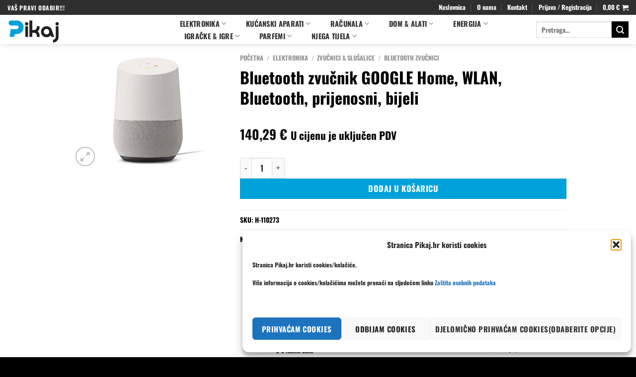

--- FILE ---
content_type: text/html; charset=UTF-8
request_url: https://pikaj.hr/product/bluetooth-zvucnik-google-home-wlan-bluetooth-prijenosni-bijeli/
body_size: 68057
content:
<!DOCTYPE html>
<html lang="hr" prefix="og: https://ogp.me/ns#" class="loading-site no-js bg-fill">
<head><meta charset="UTF-8" /><script>if(navigator.userAgent.match(/MSIE|Internet Explorer/i)||navigator.userAgent.match(/Trident\/7\..*?rv:11/i)){var href=document.location.href;if(!href.match(/[?&]nowprocket/)){if(href.indexOf("?")==-1){if(href.indexOf("#")==-1){document.location.href=href+"?nowprocket=1"}else{document.location.href=href.replace("#","?nowprocket=1#")}}else{if(href.indexOf("#")==-1){document.location.href=href+"&nowprocket=1"}else{document.location.href=href.replace("#","&nowprocket=1#")}}}}</script><script>class RocketLazyLoadScripts{constructor(){this.v="1.2.4",this.triggerEvents=["keydown","mousedown","mousemove","touchmove","touchstart","touchend","wheel"],this.userEventHandler=this._triggerListener.bind(this),this.touchStartHandler=this._onTouchStart.bind(this),this.touchMoveHandler=this._onTouchMove.bind(this),this.touchEndHandler=this._onTouchEnd.bind(this),this.clickHandler=this._onClick.bind(this),this.interceptedClicks=[],window.addEventListener("pageshow",t=>{this.persisted=t.persisted}),window.addEventListener("DOMContentLoaded",()=>{this._preconnect3rdParties()}),this.delayedScripts={normal:[],async:[],defer:[]},this.trash=[],this.allJQueries=[]}_addUserInteractionListener(t){if(document.hidden){t._triggerListener();return}this.triggerEvents.forEach(e=>window.addEventListener(e,t.userEventHandler,{passive:!0})),window.addEventListener("touchstart",t.touchStartHandler,{passive:!0}),window.addEventListener("mousedown",t.touchStartHandler),document.addEventListener("visibilitychange",t.userEventHandler)}_removeUserInteractionListener(){this.triggerEvents.forEach(t=>window.removeEventListener(t,this.userEventHandler,{passive:!0})),document.removeEventListener("visibilitychange",this.userEventHandler)}_onTouchStart(t){"HTML"!==t.target.tagName&&(window.addEventListener("touchend",this.touchEndHandler),window.addEventListener("mouseup",this.touchEndHandler),window.addEventListener("touchmove",this.touchMoveHandler,{passive:!0}),window.addEventListener("mousemove",this.touchMoveHandler),t.target.addEventListener("click",this.clickHandler),this._renameDOMAttribute(t.target,"onclick","rocket-onclick"),this._pendingClickStarted())}_onTouchMove(t){window.removeEventListener("touchend",this.touchEndHandler),window.removeEventListener("mouseup",this.touchEndHandler),window.removeEventListener("touchmove",this.touchMoveHandler,{passive:!0}),window.removeEventListener("mousemove",this.touchMoveHandler),t.target.removeEventListener("click",this.clickHandler),this._renameDOMAttribute(t.target,"rocket-onclick","onclick"),this._pendingClickFinished()}_onTouchEnd(){window.removeEventListener("touchend",this.touchEndHandler),window.removeEventListener("mouseup",this.touchEndHandler),window.removeEventListener("touchmove",this.touchMoveHandler,{passive:!0}),window.removeEventListener("mousemove",this.touchMoveHandler)}_onClick(t){t.target.removeEventListener("click",this.clickHandler),this._renameDOMAttribute(t.target,"rocket-onclick","onclick"),this.interceptedClicks.push(t),t.preventDefault(),t.stopPropagation(),t.stopImmediatePropagation(),this._pendingClickFinished()}_replayClicks(){window.removeEventListener("touchstart",this.touchStartHandler,{passive:!0}),window.removeEventListener("mousedown",this.touchStartHandler),this.interceptedClicks.forEach(t=>{t.target.dispatchEvent(new MouseEvent("click",{view:t.view,bubbles:!0,cancelable:!0}))})}_waitForPendingClicks(){return new Promise(t=>{this._isClickPending?this._pendingClickFinished=t:t()})}_pendingClickStarted(){this._isClickPending=!0}_pendingClickFinished(){this._isClickPending=!1}_renameDOMAttribute(t,e,r){t.hasAttribute&&t.hasAttribute(e)&&(event.target.setAttribute(r,event.target.getAttribute(e)),event.target.removeAttribute(e))}_triggerListener(){this._removeUserInteractionListener(this),"loading"===document.readyState?document.addEventListener("DOMContentLoaded",this._loadEverythingNow.bind(this)):this._loadEverythingNow()}_preconnect3rdParties(){let t=[];document.querySelectorAll("script[type=rocketlazyloadscript][data-rocket-src]").forEach(e=>{let r=e.getAttribute("data-rocket-src");if(r&&0!==r.indexOf("data:")){0===r.indexOf("//")&&(r=location.protocol+r);try{let i=new URL(r).origin;i!==location.origin&&t.push({src:i,crossOrigin:e.crossOrigin||"module"===e.getAttribute("data-rocket-type")})}catch(n){}}}),t=[...new Map(t.map(t=>[JSON.stringify(t),t])).values()],this._batchInjectResourceHints(t,"preconnect")}async _loadEverythingNow(){this.lastBreath=Date.now(),this._delayEventListeners(),this._delayJQueryReady(this),this._handleDocumentWrite(),this._registerAllDelayedScripts(),this._preloadAllScripts(),await this._loadScriptsFromList(this.delayedScripts.normal),await this._loadScriptsFromList(this.delayedScripts.defer),await this._loadScriptsFromList(this.delayedScripts.async);try{await this._triggerDOMContentLoaded(),await this._pendingWebpackRequests(this),await this._triggerWindowLoad()}catch(t){console.error(t)}window.dispatchEvent(new Event("rocket-allScriptsLoaded")),this._waitForPendingClicks().then(()=>{this._replayClicks()}),this._emptyTrash()}_registerAllDelayedScripts(){document.querySelectorAll("script[type=rocketlazyloadscript]").forEach(t=>{t.hasAttribute("data-rocket-src")?t.hasAttribute("async")&&!1!==t.async?this.delayedScripts.async.push(t):t.hasAttribute("defer")&&!1!==t.defer||"module"===t.getAttribute("data-rocket-type")?this.delayedScripts.defer.push(t):this.delayedScripts.normal.push(t):this.delayedScripts.normal.push(t)})}async _transformScript(t){if(await this._littleBreath(),!0===t.noModule&&"noModule"in HTMLScriptElement.prototype){t.setAttribute("data-rocket-status","skipped");return}return new Promise(navigator.userAgent.indexOf("Firefox/")>0||""===navigator.vendor?e=>{let r=document.createElement("script");[...t.attributes].forEach(t=>{let e=t.nodeName;"type"!==e&&("data-rocket-type"===e&&(e="type"),"data-rocket-src"===e&&(e="src"),r.setAttribute(e,t.nodeValue))}),t.text&&(r.text=t.text),r.hasAttribute("src")?(r.addEventListener("load",e),r.addEventListener("error",e)):(r.text=t.text,e());try{t.parentNode.replaceChild(r,t)}catch(i){e()}}:e=>{function r(){t.setAttribute("data-rocket-status","failed"),e()}try{let i=t.getAttribute("data-rocket-type"),n=t.getAttribute("data-rocket-src");i?(t.type=i,t.removeAttribute("data-rocket-type")):t.removeAttribute("type"),t.addEventListener("load",function r(){t.setAttribute("data-rocket-status","executed"),e()}),t.addEventListener("error",r),n?(t.removeAttribute("data-rocket-src"),t.src=n):t.src="data:text/javascript;base64,"+window.btoa(unescape(encodeURIComponent(t.text)))}catch(s){r()}})}async _loadScriptsFromList(t){let e=t.shift();return e&&e.isConnected?(await this._transformScript(e),this._loadScriptsFromList(t)):Promise.resolve()}_preloadAllScripts(){this._batchInjectResourceHints([...this.delayedScripts.normal,...this.delayedScripts.defer,...this.delayedScripts.async],"preload")}_batchInjectResourceHints(t,e){var r=document.createDocumentFragment();t.forEach(t=>{let i=t.getAttribute&&t.getAttribute("data-rocket-src")||t.src;if(i){let n=document.createElement("link");n.href=i,n.rel=e,"preconnect"!==e&&(n.as="script"),t.getAttribute&&"module"===t.getAttribute("data-rocket-type")&&(n.crossOrigin=!0),t.crossOrigin&&(n.crossOrigin=t.crossOrigin),t.integrity&&(n.integrity=t.integrity),r.appendChild(n),this.trash.push(n)}}),document.head.appendChild(r)}_delayEventListeners(){let t={};function e(e,r){!function e(r){!t[r]&&(t[r]={originalFunctions:{add:r.addEventListener,remove:r.removeEventListener},eventsToRewrite:[]},r.addEventListener=function(){arguments[0]=i(arguments[0]),t[r].originalFunctions.add.apply(r,arguments)},r.removeEventListener=function(){arguments[0]=i(arguments[0]),t[r].originalFunctions.remove.apply(r,arguments)});function i(e){return t[r].eventsToRewrite.indexOf(e)>=0?"rocket-"+e:e}}(e),t[e].eventsToRewrite.push(r)}function r(t,e){let r=t[e];Object.defineProperty(t,e,{get:()=>r||function(){},set(i){t["rocket"+e]=r=i}})}e(document,"DOMContentLoaded"),e(window,"DOMContentLoaded"),e(window,"load"),e(window,"pageshow"),e(document,"readystatechange"),r(document,"onreadystatechange"),r(window,"onload"),r(window,"onpageshow")}_delayJQueryReady(t){let e;function r(t){return t.split(" ").map(t=>"load"===t||0===t.indexOf("load.")?"rocket-jquery-load":t).join(" ")}function i(i){if(i&&i.fn&&!t.allJQueries.includes(i)){i.fn.ready=i.fn.init.prototype.ready=function(e){return t.domReadyFired?e.bind(document)(i):document.addEventListener("rocket-DOMContentLoaded",()=>e.bind(document)(i)),i([])};let n=i.fn.on;i.fn.on=i.fn.init.prototype.on=function(){return this[0]===window&&("string"==typeof arguments[0]||arguments[0]instanceof String?arguments[0]=r(arguments[0]):"object"==typeof arguments[0]&&Object.keys(arguments[0]).forEach(t=>{let e=arguments[0][t];delete arguments[0][t],arguments[0][r(t)]=e})),n.apply(this,arguments),this},t.allJQueries.push(i)}e=i}i(window.jQuery),Object.defineProperty(window,"jQuery",{get:()=>e,set(t){i(t)}})}async _pendingWebpackRequests(t){let e=document.querySelector("script[data-webpack]");async function r(){return new Promise(t=>{e.addEventListener("load",t),e.addEventListener("error",t)})}e&&(await r(),await t._requestAnimFrame(),await t._pendingWebpackRequests(t))}async _triggerDOMContentLoaded(){this.domReadyFired=!0,await this._littleBreath(),document.dispatchEvent(new Event("rocket-DOMContentLoaded")),await this._littleBreath(),window.dispatchEvent(new Event("rocket-DOMContentLoaded")),await this._littleBreath(),document.dispatchEvent(new Event("rocket-readystatechange")),await this._littleBreath(),document.rocketonreadystatechange&&document.rocketonreadystatechange()}async _triggerWindowLoad(){await this._littleBreath(),window.dispatchEvent(new Event("rocket-load")),await this._littleBreath(),window.rocketonload&&window.rocketonload(),await this._littleBreath(),this.allJQueries.forEach(t=>t(window).trigger("rocket-jquery-load")),await this._littleBreath();let t=new Event("rocket-pageshow");t.persisted=this.persisted,window.dispatchEvent(t),await this._littleBreath(),window.rocketonpageshow&&window.rocketonpageshow({persisted:this.persisted})}_handleDocumentWrite(){let t=new Map;document.write=document.writeln=function(e){let r=document.currentScript;r||console.error("WPRocket unable to document.write this: "+e);let i=document.createRange(),n=r.parentElement,s=t.get(r);void 0===s&&(s=r.nextSibling,t.set(r,s));let a=document.createDocumentFragment();i.setStart(a,0),a.appendChild(i.createContextualFragment(e)),n.insertBefore(a,s)}}async _littleBreath(){Date.now()-this.lastBreath>45&&(await this._requestAnimFrame(),this.lastBreath=Date.now())}async _requestAnimFrame(){return document.hidden?new Promise(t=>setTimeout(t)):new Promise(t=>requestAnimationFrame(t))}_emptyTrash(){this.trash.forEach(t=>t.remove())}static run(){let t=new RocketLazyLoadScripts;t._addUserInteractionListener(t)}}RocketLazyLoadScripts.run();</script>
	
	<link rel="profile" href="https://gmpg.org/xfn/11" />
	<link rel="pingback" href="https://pikaj.hr/xmlrpc.php" />

	<script type="rocketlazyloadscript">(function(html){html.className = html.className.replace(/\bno-js\b/,'js')})(document.documentElement);</script>

<!-- Google Tag Manager for WordPress by gtm4wp.com -->
<script data-cfasync="false" data-pagespeed-no-defer>
	var gtm4wp_datalayer_name = "dataLayer";
	var dataLayer = dataLayer || [];
	const gtm4wp_use_sku_instead = false;
	const gtm4wp_currency = 'EUR';
	const gtm4wp_product_per_impression = 10;
	const gtm4wp_clear_ecommerce = false;
</script>
<!-- End Google Tag Manager for WordPress by gtm4wp.com --><meta name="viewport" content="width=device-width, initial-scale=1" />
<!-- Search Engine Optimization by Rank Math PRO - https://rankmath.com/ -->
<title>Bluetooth zvučnik GOOGLE Home, WLAN, Bluetooth, prijenosni, bijeli | Pikaj.hr</title>
<meta name="description" content="Jamstvo 12. mj. | 140,29&nbsp;&euro;"/>
<meta name="robots" content="follow, index, max-snippet:-1, max-video-preview:-1, max-image-preview:large"/>
<link rel="canonical" href="https://pikaj.hr/product/bluetooth-zvucnik-google-home-wlan-bluetooth-prijenosni-bijeli/" />
<meta property="og:locale" content="hr_HR" />
<meta property="og:type" content="product" />
<meta property="og:title" content="Bluetooth zvučnik GOOGLE Home, WLAN, Bluetooth, prijenosni, bijeli | Pikaj.hr" />
<meta property="og:description" content="Jamstvo 12. mj. | 140,29&nbsp;&euro;" />
<meta property="og:url" content="https://pikaj.hr/product/bluetooth-zvucnik-google-home-wlan-bluetooth-prijenosni-bijeli/" />
<meta property="og:site_name" content="Pikaj.hr" />
<meta property="og:updated_time" content="2021-05-18T13:34:53+02:00" />
<meta property="og:image" content="https://pikaj.hr/wp-content/uploads/2021/05/Z1.jpeg" />
<meta property="og:image:secure_url" content="https://pikaj.hr/wp-content/uploads/2021/05/Z1.jpeg" />
<meta property="og:image:width" content="900" />
<meta property="og:image:height" content="675" />
<meta property="og:image:alt" content="Bluetooth zvučnik GOOGLE Home, WLAN, Bluetooth, prijenosni, bijeli" />
<meta property="og:image:type" content="image/jpeg" />
<meta property="product:price:amount" content="140.29" />
<meta property="product:price:currency" content="EUR" />
<meta property="product:availability" content="instock" />
<meta name="twitter:card" content="summary_large_image" />
<meta name="twitter:title" content="Bluetooth zvučnik GOOGLE Home, WLAN, Bluetooth, prijenosni, bijeli | Pikaj.hr" />
<meta name="twitter:description" content="Jamstvo 12. mj. | 140,29&nbsp;&euro;" />
<meta name="twitter:image" content="https://pikaj.hr/wp-content/uploads/2021/05/Z1.jpeg" />
<meta name="twitter:label1" content="Price" />
<meta name="twitter:data1" content="140,29&nbsp;&euro;" />
<meta name="twitter:label2" content="Availability" />
<meta name="twitter:data2" content="In stock" />
<script type="application/ld+json" class="rank-math-schema-pro">{"@context":"https://schema.org","@graph":[{"@type":"Organization","@id":"https://pikaj.hr/#organization","name":"Pikaj.hr","url":"https://pikaj.hr","sameAs":["https://www.facebook.com/pikaj.hr"],"logo":{"@type":"ImageObject","@id":"https://pikaj.hr/#logo","url":"https://pikaj.hr/wp-content/uploads/2020/10/Pikaj-s-tekstom-scaled.jpg","contentUrl":"https://pikaj.hr/wp-content/uploads/2020/10/Pikaj-s-tekstom-scaled.jpg","caption":"Pikaj.hr","inLanguage":"hr","width":"2560","height":"1810"}},{"@type":"WebSite","@id":"https://pikaj.hr/#website","url":"https://pikaj.hr","name":"Pikaj.hr","publisher":{"@id":"https://pikaj.hr/#organization"},"inLanguage":"hr"},{"@type":"ImageObject","@id":"https://pikaj.hr/wp-content/uploads/2021/05/Z1.jpeg","url":"https://pikaj.hr/wp-content/uploads/2021/05/Z1.jpeg","width":"900","height":"675","inLanguage":"hr"},{"@type":"ItemPage","@id":"https://pikaj.hr/product/bluetooth-zvucnik-google-home-wlan-bluetooth-prijenosni-bijeli/#webpage","url":"https://pikaj.hr/product/bluetooth-zvucnik-google-home-wlan-bluetooth-prijenosni-bijeli/","name":"Bluetooth zvu\u010dnik GOOGLE Home, WLAN, Bluetooth, prijenosni, bijeli | Pikaj.hr","datePublished":"2021-05-18T13:34:42+02:00","dateModified":"2021-05-18T13:34:53+02:00","isPartOf":{"@id":"https://pikaj.hr/#website"},"primaryImageOfPage":{"@id":"https://pikaj.hr/wp-content/uploads/2021/05/Z1.jpeg"},"inLanguage":"hr"},{"@type":"Product","name":"Bluetooth zvu\u010dnik GOOGLE Home, WLAN, Bluetooth, prijenosni, bijeli | Pikaj.hr","description":"Jamstvo 12. mj. | 140,29&nbsp;&euro;","sku":"H-110273","category":"Elektronika &gt; Zvu\u010dnici &amp; Slu\u0161alice &gt; Bluetooth zvu\u010dnici","mainEntityOfPage":{"@id":"https://pikaj.hr/product/bluetooth-zvucnik-google-home-wlan-bluetooth-prijenosni-bijeli/#webpage"},"weight":{"@type":"QuantitativeValue","unitCode":"KGM","value":"2"},"image":[{"@type":"ImageObject","url":"https://pikaj.hr/wp-content/uploads/2021/05/Z1.jpeg","height":"675","width":"900"}],"offers":{"@type":"Offer","price":"140.29","priceCurrency":"EUR","priceValidUntil":"2027-12-31","availability":"https://schema.org/InStock","itemCondition":"NewCondition","url":"https://pikaj.hr/product/bluetooth-zvucnik-google-home-wlan-bluetooth-prijenosni-bijeli/","seller":{"@type":"Organization","@id":"https://pikaj.hr/","name":"Pikaj.hr","url":"https://pikaj.hr","logo":"https://pikaj.hr/wp-content/uploads/2020/10/Pikaj-s-tekstom-scaled.jpg"},"priceSpecification":{"price":"140.29","priceCurrency":"EUR","valueAddedTaxIncluded":"true"}},"@id":"https://pikaj.hr/product/bluetooth-zvucnik-google-home-wlan-bluetooth-prijenosni-bijeli/#richSnippet"}]}</script>
<!-- /Rank Math WordPress SEO plugin -->


<link rel='prefetch' href='https://pikaj.hr/wp-content/themes/flatsome/assets/js/flatsome.js?ver=e1ad26bd5672989785e1' />
<link rel='prefetch' href='https://pikaj.hr/wp-content/themes/flatsome/assets/js/chunk.slider.js?ver=3.19.12' />
<link rel='prefetch' href='https://pikaj.hr/wp-content/themes/flatsome/assets/js/chunk.popups.js?ver=3.19.12' />
<link rel='prefetch' href='https://pikaj.hr/wp-content/themes/flatsome/assets/js/chunk.tooltips.js?ver=3.19.12' />
<link rel='prefetch' href='https://pikaj.hr/wp-content/themes/flatsome/assets/js/woocommerce.js?ver=dd6035ce106022a74757' />
<link rel="alternate" type="application/rss+xml" title="Pikaj.hr &raquo; Kanal" href="https://pikaj.hr/feed/" />
<link rel="alternate" type="application/rss+xml" title="Pikaj.hr &raquo; Kanal komentara" href="https://pikaj.hr/comments/feed/" />
<link rel='stylesheet' id='cartboss-css' href='https://pikaj.hr/wp-content/plugins/cartboss/public/css/cartboss-public.css?ver=4.1.3' type='text/css' media='all' />
<style id='wp-emoji-styles-inline-css' type='text/css'>

	img.wp-smiley, img.emoji {
		display: inline !important;
		border: none !important;
		box-shadow: none !important;
		height: 1em !important;
		width: 1em !important;
		margin: 0 0.07em !important;
		vertical-align: -0.1em !important;
		background: none !important;
		padding: 0 !important;
	}
</style>
<style id='wp-block-library-inline-css' type='text/css'>
:root{--wp-admin-theme-color:#007cba;--wp-admin-theme-color--rgb:0,124,186;--wp-admin-theme-color-darker-10:#006ba1;--wp-admin-theme-color-darker-10--rgb:0,107,161;--wp-admin-theme-color-darker-20:#005a87;--wp-admin-theme-color-darker-20--rgb:0,90,135;--wp-admin-border-width-focus:2px;--wp-block-synced-color:#7a00df;--wp-block-synced-color--rgb:122,0,223;--wp-bound-block-color:var(--wp-block-synced-color)}@media (min-resolution:192dpi){:root{--wp-admin-border-width-focus:1.5px}}.wp-element-button{cursor:pointer}:root{--wp--preset--font-size--normal:16px;--wp--preset--font-size--huge:42px}:root .has-very-light-gray-background-color{background-color:#eee}:root .has-very-dark-gray-background-color{background-color:#313131}:root .has-very-light-gray-color{color:#eee}:root .has-very-dark-gray-color{color:#313131}:root .has-vivid-green-cyan-to-vivid-cyan-blue-gradient-background{background:linear-gradient(135deg,#00d084,#0693e3)}:root .has-purple-crush-gradient-background{background:linear-gradient(135deg,#34e2e4,#4721fb 50%,#ab1dfe)}:root .has-hazy-dawn-gradient-background{background:linear-gradient(135deg,#faaca8,#dad0ec)}:root .has-subdued-olive-gradient-background{background:linear-gradient(135deg,#fafae1,#67a671)}:root .has-atomic-cream-gradient-background{background:linear-gradient(135deg,#fdd79a,#004a59)}:root .has-nightshade-gradient-background{background:linear-gradient(135deg,#330968,#31cdcf)}:root .has-midnight-gradient-background{background:linear-gradient(135deg,#020381,#2874fc)}.has-regular-font-size{font-size:1em}.has-larger-font-size{font-size:2.625em}.has-normal-font-size{font-size:var(--wp--preset--font-size--normal)}.has-huge-font-size{font-size:var(--wp--preset--font-size--huge)}.has-text-align-center{text-align:center}.has-text-align-left{text-align:left}.has-text-align-right{text-align:right}#end-resizable-editor-section{display:none}.aligncenter{clear:both}.items-justified-left{justify-content:flex-start}.items-justified-center{justify-content:center}.items-justified-right{justify-content:flex-end}.items-justified-space-between{justify-content:space-between}.screen-reader-text{border:0;clip:rect(1px,1px,1px,1px);clip-path:inset(50%);height:1px;margin:-1px;overflow:hidden;padding:0;position:absolute;width:1px;word-wrap:normal!important}.screen-reader-text:focus{background-color:#ddd;clip:auto!important;clip-path:none;color:#444;display:block;font-size:1em;height:auto;left:5px;line-height:normal;padding:15px 23px 14px;text-decoration:none;top:5px;width:auto;z-index:100000}html :where(.has-border-color){border-style:solid}html :where([style*=border-top-color]){border-top-style:solid}html :where([style*=border-right-color]){border-right-style:solid}html :where([style*=border-bottom-color]){border-bottom-style:solid}html :where([style*=border-left-color]){border-left-style:solid}html :where([style*=border-width]){border-style:solid}html :where([style*=border-top-width]){border-top-style:solid}html :where([style*=border-right-width]){border-right-style:solid}html :where([style*=border-bottom-width]){border-bottom-style:solid}html :where([style*=border-left-width]){border-left-style:solid}html :where(img[class*=wp-image-]){height:auto;max-width:100%}:where(figure){margin:0 0 1em}html :where(.is-position-sticky){--wp-admin--admin-bar--position-offset:var(--wp-admin--admin-bar--height,0px)}@media screen and (max-width:600px){html :where(.is-position-sticky){--wp-admin--admin-bar--position-offset:0px}}
</style>
<link rel='stylesheet' id='contact-form-7-css' href='https://pikaj.hr/wp-content/plugins/contact-form-7/includes/css/styles.css?ver=6.0.6' type='text/css' media='all' />
<link rel='stylesheet' id='SFSImainCss-css' href='https://pikaj.hr/wp-content/plugins/ultimate-social-media-icons/css/sfsi-style.css?ver=2.9.5' type='text/css' media='all' />
<link rel='stylesheet' id='uaf_client_css-css' href='https://pikaj.hr/wp-content/uploads/useanyfont/uaf.css?ver=1749552865' type='text/css' media='all' />
<link rel='stylesheet' id='woof-css' href='https://pikaj.hr/wp-content/plugins/woocommerce-products-filter/css/front.css?ver=2.2.4' type='text/css' media='all' />
<link rel='stylesheet' id='icheck-jquery-color-css' href='https://pikaj.hr/wp-content/plugins/woocommerce-products-filter/js/icheck/skins/flat/blue.css?ver=2.2.4' type='text/css' media='all' />
<link rel='stylesheet' id='woof_color_html_items-css' href='https://pikaj.hr/wp-content/plugins/woocommerce-products-filter/ext/color/css/html_types/color.css?ver=2.2.4' type='text/css' media='all' />
<link rel='stylesheet' id='photoswipe-css' href='https://pikaj.hr/wp-content/plugins/woocommerce/assets/css/photoswipe/photoswipe.min.css?ver=9.6.3' type='text/css' media='all' />
<link rel='stylesheet' id='photoswipe-default-skin-css' href='https://pikaj.hr/wp-content/plugins/woocommerce/assets/css/photoswipe/default-skin/default-skin.min.css?ver=9.6.3' type='text/css' media='all' />
<style id='woocommerce-inline-inline-css' type='text/css'>
.woocommerce form .form-row .required { visibility: visible; }
</style>
<link rel='stylesheet' id='cmplz-general-css' href='https://pikaj.hr/wp-content/plugins/complianz-gdpr/assets/css/cookieblocker.min.css?ver=1755694905' type='text/css' media='all' />
<link rel='stylesheet' id='brands-styles-css' href='https://pikaj.hr/wp-content/plugins/woocommerce/assets/css/brands.css?ver=9.6.3' type='text/css' media='all' />
<link rel='stylesheet' id='flexible-shipping-free-shipping-css' href='https://pikaj.hr/wp-content/plugins/flexible-shipping/assets/dist/css/free-shipping.css?ver=6.2.1.2' type='text/css' media='all' />
<link rel='stylesheet' id='wc_stripe_express_checkout_style-css' href='https://pikaj.hr/wp-content/plugins/woocommerce-gateway-stripe/build/express-checkout.css?ver=7219ac122414e65c093d14ed0a20ddbb' type='text/css' media='all' />
<link rel='stylesheet' id='flatsome-main-css' href='https://pikaj.hr/wp-content/themes/flatsome/assets/css/flatsome.css?ver=3.19.12' type='text/css' media='all' />
<style id='flatsome-main-inline-css' type='text/css'>
@font-face {
				font-family: "fl-icons";
				font-display: block;
				src: url(https://pikaj.hr/wp-content/themes/flatsome/assets/css/icons/fl-icons.eot?v=3.19.12);
				src:
					url(https://pikaj.hr/wp-content/themes/flatsome/assets/css/icons/fl-icons.eot#iefix?v=3.19.12) format("embedded-opentype"),
					url(https://pikaj.hr/wp-content/themes/flatsome/assets/css/icons/fl-icons.woff2?v=3.19.12) format("woff2"),
					url(https://pikaj.hr/wp-content/themes/flatsome/assets/css/icons/fl-icons.ttf?v=3.19.12) format("truetype"),
					url(https://pikaj.hr/wp-content/themes/flatsome/assets/css/icons/fl-icons.woff?v=3.19.12) format("woff"),
					url(https://pikaj.hr/wp-content/themes/flatsome/assets/css/icons/fl-icons.svg?v=3.19.12#fl-icons) format("svg");
			}
</style>
<link rel='stylesheet' id='flatsome-shop-css' href='https://pikaj.hr/wp-content/themes/flatsome/assets/css/flatsome-shop.css?ver=3.19.12' type='text/css' media='all' />
<link rel='stylesheet' id='flatsome-style-css' href='https://pikaj.hr/wp-content/themes/flatsome-child/style.css?ver=3.0' type='text/css' media='all' />
<script type="rocketlazyloadscript" data-rocket-type="text/javascript">
            window._nslDOMReady = function (callback) {
                if ( document.readyState === "complete" || document.readyState === "interactive" ) {
                    callback();
                } else {
                    document.addEventListener( "DOMContentLoaded", callback );
                }
            };
            </script><script type="text/javascript" src="https://pikaj.hr/wp-includes/js/jquery/jquery.min.js?ver=3.7.1" id="jquery-core-js"></script>
<script type="text/javascript" src="https://pikaj.hr/wp-includes/js/jquery/jquery-migrate.min.js?ver=3.4.1" id="jquery-migrate-js"></script>
<script type="text/javascript" src="https://pikaj.hr/wp-content/plugins/woocommerce/assets/js/jquery-blockui/jquery.blockUI.min.js?ver=2.7.0-wc.9.6.3" id="jquery-blockui-js" data-wp-strategy="defer"></script>
<script type="text/javascript" id="wc-add-to-cart-js-extra">
/* <![CDATA[ */
var wc_add_to_cart_params = {"ajax_url":"\/wp-admin\/admin-ajax.php","wc_ajax_url":"\/?wc-ajax=%%endpoint%%","i18n_view_cart":"Vidi ko\u0161aricu","cart_url":"https:\/\/pikaj.hr\/cart\/","is_cart":"","cart_redirect_after_add":"no"};
/* ]]> */
</script>
<script type="text/javascript" src="https://pikaj.hr/wp-content/plugins/woocommerce/assets/js/frontend/add-to-cart.min.js?ver=9.6.3" id="wc-add-to-cart-js" defer="defer" data-wp-strategy="defer"></script>
<script type="text/javascript" src="https://pikaj.hr/wp-content/plugins/woocommerce/assets/js/photoswipe/photoswipe.min.js?ver=4.1.1-wc.9.6.3" id="photoswipe-js" defer="defer" data-wp-strategy="defer"></script>
<script type="text/javascript" src="https://pikaj.hr/wp-content/plugins/woocommerce/assets/js/photoswipe/photoswipe-ui-default.min.js?ver=4.1.1-wc.9.6.3" id="photoswipe-ui-default-js" defer="defer" data-wp-strategy="defer"></script>
<script type="text/javascript" id="wc-single-product-js-extra">
/* <![CDATA[ */
var wc_single_product_params = {"i18n_required_rating_text":"Molimo odaberite svoju ocjenu","i18n_product_gallery_trigger_text":"Prikaz galerije slika preko cijelog zaslona","review_rating_required":"yes","flexslider":{"rtl":false,"animation":"slide","smoothHeight":true,"directionNav":false,"controlNav":"thumbnails","slideshow":false,"animationSpeed":500,"animationLoop":false,"allowOneSlide":false},"zoom_enabled":"","zoom_options":[],"photoswipe_enabled":"1","photoswipe_options":{"shareEl":false,"closeOnScroll":false,"history":false,"hideAnimationDuration":0,"showAnimationDuration":0},"flexslider_enabled":""};
/* ]]> */
</script>
<script type="text/javascript" src="https://pikaj.hr/wp-content/plugins/woocommerce/assets/js/frontend/single-product.min.js?ver=9.6.3" id="wc-single-product-js" defer="defer" data-wp-strategy="defer"></script>
<script type="text/javascript" src="https://pikaj.hr/wp-content/plugins/woocommerce/assets/js/js-cookie/js.cookie.min.js?ver=2.1.4-wc.9.6.3" id="js-cookie-js" data-wp-strategy="defer"></script>
<link rel="https://api.w.org/" href="https://pikaj.hr/wp-json/" /><link rel="alternate" title="JSON" type="application/json" href="https://pikaj.hr/wp-json/wp/v2/product/9281" /><link rel="EditURI" type="application/rsd+xml" title="RSD" href="https://pikaj.hr/xmlrpc.php?rsd" />
<meta name="generator" content="WordPress 6.6.4" />
<link rel='shortlink' href='https://pikaj.hr/?p=9281' />
<link rel="alternate" title="oEmbed (JSON)" type="application/json+oembed" href="https://pikaj.hr/wp-json/oembed/1.0/embed?url=https%3A%2F%2Fpikaj.hr%2Fproduct%2Fbluetooth-zvucnik-google-home-wlan-bluetooth-prijenosni-bijeli%2F" />
<link rel="alternate" title="oEmbed (XML)" type="text/xml+oembed" href="https://pikaj.hr/wp-json/oembed/1.0/embed?url=https%3A%2F%2Fpikaj.hr%2Fproduct%2Fbluetooth-zvucnik-google-home-wlan-bluetooth-prijenosni-bijeli%2F&#038;format=xml" />
			<style>.cmplz-hidden {
					display: none !important;
				}</style>
<!-- Google Tag Manager for WordPress by gtm4wp.com -->
<!-- GTM Container placement set to footer -->
<script data-cfasync="false" data-pagespeed-no-defer>
	var dataLayer_content = {"pagePostType":"product","pagePostType2":"single-product","pagePostAuthor":"root_z4dd5a3b","productRatingCounts":[],"productAverageRating":0,"productReviewCount":0,"productType":"simple","productIsVariable":0};
	dataLayer.push( dataLayer_content );
</script>
<script type="rocketlazyloadscript" data-cfasync="false" data-pagespeed-no-defer>
(function(w,d,s,l,i){w[l]=w[l]||[];w[l].push({'gtm.start':
new Date().getTime(),event:'gtm.js'});var f=d.getElementsByTagName(s)[0],
j=d.createElement(s),dl=l!='dataLayer'?'&l='+l:'';j.async=true;j.src=
'//www.googletagmanager.com/gtm.js?id='+i+dl;f.parentNode.insertBefore(j,f);
})(window,document,'script','dataLayer','GTM-W4RLJD3');
</script>
<!-- End Google Tag Manager for WordPress by gtm4wp.com --><style>.woocommerce-product-gallery{ opacity: 1 !important; }</style>	<noscript><style>.woocommerce-product-gallery{ opacity: 1 !important; }</style></noscript>
				<script data-service="facebook" data-category="marketing"  type="text/plain">
				!function(f,b,e,v,n,t,s){if(f.fbq)return;n=f.fbq=function(){n.callMethod?
					n.callMethod.apply(n,arguments):n.queue.push(arguments)};if(!f._fbq)f._fbq=n;
					n.push=n;n.loaded=!0;n.version='2.0';n.queue=[];t=b.createElement(e);t.async=!0;
					t.src=v;s=b.getElementsByTagName(e)[0];s.parentNode.insertBefore(t,s)}(window,
					document,'script','https://connect.facebook.net/en_US/fbevents.js');
			</script>
			<!-- WooCommerce Facebook Integration Begin -->
			<script data-service="facebook" data-category="marketing"  type="text/plain">

				fbq('init', '4095245477168958', {}, {
    "agent": "woocommerce_0-9.6.3-3.5.5"
});

				document.addEventListener( 'DOMContentLoaded', function() {
					// Insert placeholder for events injected when a product is added to the cart through AJAX.
					document.body.insertAdjacentHTML( 'beforeend', '<div class=\"wc-facebook-pixel-event-placeholder\"></div>' );
				}, false );

			</script>
			<!-- WooCommerce Facebook Integration End -->
			<style id='wp-fonts-local' type='text/css'>
@font-face{font-family:Inter;font-style:normal;font-weight:300 900;font-display:fallback;src:url('https://pikaj.hr/wp-content/plugins/woocommerce/assets/fonts/Inter-VariableFont_slnt,wght.woff2') format('woff2');font-stretch:normal;}
@font-face{font-family:Cardo;font-style:normal;font-weight:400;font-display:fallback;src:url('https://pikaj.hr/wp-content/plugins/woocommerce/assets/fonts/cardo_normal_400.woff2') format('woff2');}
</style>
<link rel="icon" href="https://pikaj.hr/wp-content/uploads/2020/10/cropped-Png-logo-Favicon-32x32.png" sizes="32x32" />
<link rel="icon" href="https://pikaj.hr/wp-content/uploads/2020/10/cropped-Png-logo-Favicon-192x192.png" sizes="192x192" />
<link rel="apple-touch-icon" href="https://pikaj.hr/wp-content/uploads/2020/10/cropped-Png-logo-Favicon-180x180.png" />
<meta name="msapplication-TileImage" content="https://pikaj.hr/wp-content/uploads/2020/10/cropped-Png-logo-Favicon-270x270.png" />
<style id="custom-css" type="text/css">:root {--primary-color: #000000;--fs-color-primary: #000000;--fs-color-secondary: #000000;--fs-color-success: #7a9c59;--fs-color-alert: #b20000;--fs-experimental-link-color: #000000;--fs-experimental-link-color-hover: #01a2d6;}.tooltipster-base {--tooltip-color: #fff;--tooltip-bg-color: #000;}.off-canvas-right .mfp-content, .off-canvas-left .mfp-content {--drawer-width: 300px;}.off-canvas .mfp-content.off-canvas-cart {--drawer-width: 360px;}.container-width, .full-width .ubermenu-nav, .container, .row{max-width: 1030px}.row.row-collapse{max-width: 1000px}.row.row-small{max-width: 1022.5px}.row.row-large{max-width: 1060px}.sticky-add-to-cart--active, #wrapper,#main,#main.dark{background-color: #ffffff}.header-main{height: 59px}#logo img{max-height: 59px}#logo{width:306px;}#logo img{padding:3px 0;}.header-bottom{min-height: 10px}.header-top{min-height: 30px}.transparent .header-main{height: 30px}.transparent #logo img{max-height: 30px}.has-transparent + .page-title:first-of-type,.has-transparent + #main > .page-title,.has-transparent + #main > div > .page-title,.has-transparent + #main .page-header-wrapper:first-of-type .page-title{padding-top: 60px;}.transparent .header-wrapper{background-color: #000000!important;}.transparent .top-divider{display: none;}.header.show-on-scroll,.stuck .header-main{height:70px!important}.stuck #logo img{max-height: 70px!important}.search-form{ width: 100%;}.header-bg-color {background-color: rgba(255,255,255,0.9)}.header-bottom {background-color: #ffffff}.header-main .nav > li > a{line-height: 23px }.stuck .header-main .nav > li > a{line-height: 50px }.header-bottom-nav > li > a{line-height: 16px }@media (max-width: 549px) {.header-main{height: 49px}#logo img{max-height: 49px}}.main-menu-overlay{background-color: #ffffff}.nav-dropdown-has-arrow.nav-dropdown-has-border li.has-dropdown:before{border-bottom-color: #000000;}.nav .nav-dropdown{border-color: #000000 }.nav-dropdown{font-size:100%}.nav-dropdown-has-arrow li.has-dropdown:after{border-bottom-color: #ffffff;}.nav .nav-dropdown{background-color: #ffffff}.header-top{background-color:#2f2f2f!important;}body{color: #000000}h1,h2,h3,h4,h5,h6,.heading-font{color: #000000;}body{font-size: 100%;}body{font-family: Oswald, sans-serif;}body {font-weight: 700;font-style: normal;}.nav > li > a {font-family: Oswald, sans-serif;}.mobile-sidebar-levels-2 .nav > li > ul > li > a {font-family: Oswald, sans-serif;}.nav > li > a,.mobile-sidebar-levels-2 .nav > li > ul > li > a {font-weight: 700;font-style: normal;}h1,h2,h3,h4,h5,h6,.heading-font, .off-canvas-center .nav-sidebar.nav-vertical > li > a{font-family: Oswald, sans-serif;}h1,h2,h3,h4,h5,h6,.heading-font,.banner h1,.banner h2 {font-weight: 700;font-style: normal;}.alt-font{font-family: Oswald, sans-serif;}.alt-font {font-weight: 700!important;font-style: normal!important;}.header:not(.transparent) .top-bar-nav > li > a {color: #ffffff;}.header:not(.transparent) .top-bar-nav.nav > li > a:hover,.header:not(.transparent) .top-bar-nav.nav > li.active > a,.header:not(.transparent) .top-bar-nav.nav > li.current > a,.header:not(.transparent) .top-bar-nav.nav > li > a.active,.header:not(.transparent) .top-bar-nav.nav > li > a.current{color: #01a2d9;}.top-bar-nav.nav-line-bottom > li > a:before,.top-bar-nav.nav-line-grow > li > a:before,.top-bar-nav.nav-line > li > a:before,.top-bar-nav.nav-box > li > a:hover,.top-bar-nav.nav-box > li.active > a,.top-bar-nav.nav-pills > li > a:hover,.top-bar-nav.nav-pills > li.active > a{color:#FFF!important;background-color: #01a2d9;}.header:not(.transparent) .header-nav-main.nav > li > a {color: rgba(47,47,47,0.99);}.header:not(.transparent) .header-nav-main.nav > li > a:hover,.header:not(.transparent) .header-nav-main.nav > li.active > a,.header:not(.transparent) .header-nav-main.nav > li.current > a,.header:not(.transparent) .header-nav-main.nav > li > a.active,.header:not(.transparent) .header-nav-main.nav > li > a.current{color: #01a2d9;}.header-nav-main.nav-line-bottom > li > a:before,.header-nav-main.nav-line-grow > li > a:before,.header-nav-main.nav-line > li > a:before,.header-nav-main.nav-box > li > a:hover,.header-nav-main.nav-box > li.active > a,.header-nav-main.nav-pills > li > a:hover,.header-nav-main.nav-pills > li.active > a{color:#FFF!important;background-color: #01a2d9;}.header:not(.transparent) .header-bottom-nav.nav > li > a{color: #000000;}.widget:where(:not(.widget_shopping_cart)) a{color: #000000;}.widget:where(:not(.widget_shopping_cart)) a:hover{color: #000000;}.widget .tagcloud a:hover{border-color: #000000; background-color: #000000;}.is-divider{background-color: #ffffff;}.current .breadcrumb-step, [data-icon-label]:after, .button#place_order,.button.checkout,.checkout-button,.single_add_to_cart_button.button, .sticky-add-to-cart-select-options-button{background-color: #01a2d9!important }.badge-inner.on-sale{background-color: #dd3333}.star-rating span:before,.star-rating:before, .woocommerce-page .star-rating:before, .stars a:hover:after, .stars a.active:after{color: #dc0069}.price del, .product_list_widget del, del .woocommerce-Price-amount { color: #000000; }ins .woocommerce-Price-amount { color: #dd3333; }.pswp__bg,.mfp-bg.mfp-ready{background-color: #ffffff}.shop-page-title.featured-title .title-bg{ background-image: url(https://pikaj.hr/wp-content/uploads/2021/05/Z1.jpeg)!important;}@media screen and (min-width: 550px){.products .box-vertical .box-image{min-width: 300px!important;width: 300px!important;}}.header-main .social-icons,.header-main .cart-icon strong,.header-main .menu-title,.header-main .header-button > .button.is-outline,.header-main .nav > li > a > i:not(.icon-angle-down){color: #2f2f2f!important;}.header-main .header-button > .button.is-outline,.header-main .cart-icon strong:after,.header-main .cart-icon strong{border-color: #2f2f2f!important;}.header-main .header-button > .button:not(.is-outline){background-color: #2f2f2f!important;}.header-main .current-dropdown .cart-icon strong,.header-main .header-button > .button:hover,.header-main .header-button > .button:hover i,.header-main .header-button > .button:hover span{color:#FFF!important;}.header-main .menu-title:hover,.header-main .social-icons a:hover,.header-main .header-button > .button.is-outline:hover,.header-main .nav > li > a:hover > i:not(.icon-angle-down){color: #01a2d9!important;}.header-main .current-dropdown .cart-icon strong,.header-main .header-button > .button:hover{background-color: #01a2d9!important;}.header-main .current-dropdown .cart-icon strong:after,.header-main .current-dropdown .cart-icon strong,.header-main .header-button > .button:hover{border-color: #01a2d9!important;}.footer-1{background-color: #ffffff}.footer-2{background-color: #212121}.absolute-footer, html{background-color: #000000}button[name='update_cart'] { display: none; }.nav-vertical-fly-out > li + li {border-top-width: 1px; border-top-style: solid;}.label-new.menu-item > a:after{content:"New";}.label-hot.menu-item > a:after{content:"Hot";}.label-sale.menu-item > a:after{content:"Sale";}.label-popular.menu-item > a:after{content:"Popular";}</style>		<style type="text/css" id="wp-custom-css">
			.user-id {display:none;}

div#payment.woocommerce-checkout-payment ul.wc_payment_methods.payment_methods.methods li.wc_payment_method.payment_method_corvuspay label img{
max-width: 30%!important;
float:right;
}		</style>
			<style type="text/css">
		</style>
	        <script type="text/javascript">
            var woof_is_permalink =1;

            var woof_shop_page = "";
        
            var woof_really_curr_tax = {};
            var woof_current_page_link = location.protocol + '//' + location.host + location.pathname;
            //***lets remove pagination from woof_current_page_link
            woof_current_page_link = woof_current_page_link.replace(/\page\/[0-9]+/, "");
                            woof_current_page_link = "https://pikaj.hr/shop/";
                            var woof_link = 'https://pikaj.hr/wp-content/plugins/woocommerce-products-filter/';

                </script>

                <script>

            var woof_ajaxurl = "https://pikaj.hr/wp-admin/admin-ajax.php";

            var woof_lang = {
                'orderby': "orderby",
                'date': "date",
                'perpage': "per page",
                'pricerange': "price range",
                'menu_order': "menu order",
                'popularity': "popularity",
                'rating': "rating",
                'price': "price low to high",
                'price-desc': "price high to low"
            };

            if (typeof woof_lang_custom == 'undefined') {
                var woof_lang_custom = {};/*!!important*/
            }

            //***

            var woof_is_mobile = 0;
        


            var woof_show_price_search_button = 0;
            var woof_show_price_search_type = 0;
        
            var woof_show_price_search_type = 3;

            var swoof_search_slug = "swoof";

        
            var icheck_skin = {};
                                    icheck_skin.skin = "flat";
                icheck_skin.color = "blue";
                if (window.navigator.msPointerEnabled && navigator.msMaxTouchPoints > 0) {
                    //icheck_skin = 'none';
                }
        
            var is_woof_use_chosen =0;

        

            var woof_current_values = '[]';
            //+++
            var woof_lang_loading = "Loading ...";

        
            var woof_lang_show_products_filter = "show products filter";
            var woof_lang_hide_products_filter = "hide products filter";
            var woof_lang_pricerange = "price range";

            //+++

            var woof_use_beauty_scroll =0;
            //+++
            var woof_autosubmit =1;
            var woof_ajaxurl = "https://pikaj.hr/wp-admin/admin-ajax.php";
            /*var woof_submit_link = "";*/
            var woof_is_ajax = 0;
            var woof_ajax_redraw = 0;
            var woof_ajax_page_num =1;
            var woof_ajax_first_done = false;
            var woof_checkboxes_slide_flag = true;


            //toggles
            var woof_toggle_type = "text";

            var woof_toggle_closed_text = "-";
            var woof_toggle_opened_text = "+";

            var woof_toggle_closed_image = "https://pikaj.hr/wp-content/plugins/woocommerce-products-filter/img/plus3.png";
            var woof_toggle_opened_image = "https://pikaj.hr/wp-content/plugins/woocommerce-products-filter/img/minus3.png";


            //indexes which can be displayed in red buttons panel
                    var woof_accept_array = ["min_price", "orderby", "perpage", "min_rating","product_brand","product_visibility","product_cat","product_tag","pa_brand","fb_product_set"];

        


            //***
            //for extensions

            var woof_ext_init_functions = null;
                        woof_ext_init_functions = '{"color":"woof_init_colors"}';

        

        
            var woof_overlay_skin = "default";

            jQuery(function () {
                try
                {
                    woof_current_values = jQuery.parseJSON(woof_current_values);
                } catch (e)
                {
                    woof_current_values = null;
                }
                if (woof_current_values == null || woof_current_values.length == 0) {
                    woof_current_values = {};
                }

            });

            function woof_js_after_ajax_done() {
                jQuery(document).trigger('woof_ajax_done');
                    }
        </script>
        <style id="kirki-inline-styles">/* cyrillic-ext */
@font-face {
  font-family: 'Oswald';
  font-style: normal;
  font-weight: 700;
  font-display: swap;
  src: url(https://pikaj.hr/wp-content/fonts/oswald/TK3_WkUHHAIjg75cFRf3bXL8LICs1xZosUtiZTaR.woff2) format('woff2');
  unicode-range: U+0460-052F, U+1C80-1C8A, U+20B4, U+2DE0-2DFF, U+A640-A69F, U+FE2E-FE2F;
}
/* cyrillic */
@font-face {
  font-family: 'Oswald';
  font-style: normal;
  font-weight: 700;
  font-display: swap;
  src: url(https://pikaj.hr/wp-content/fonts/oswald/TK3_WkUHHAIjg75cFRf3bXL8LICs1xZosUJiZTaR.woff2) format('woff2');
  unicode-range: U+0301, U+0400-045F, U+0490-0491, U+04B0-04B1, U+2116;
}
/* vietnamese */
@font-face {
  font-family: 'Oswald';
  font-style: normal;
  font-weight: 700;
  font-display: swap;
  src: url(https://pikaj.hr/wp-content/fonts/oswald/TK3_WkUHHAIjg75cFRf3bXL8LICs1xZosUliZTaR.woff2) format('woff2');
  unicode-range: U+0102-0103, U+0110-0111, U+0128-0129, U+0168-0169, U+01A0-01A1, U+01AF-01B0, U+0300-0301, U+0303-0304, U+0308-0309, U+0323, U+0329, U+1EA0-1EF9, U+20AB;
}
/* latin-ext */
@font-face {
  font-family: 'Oswald';
  font-style: normal;
  font-weight: 700;
  font-display: swap;
  src: url(https://pikaj.hr/wp-content/fonts/oswald/TK3_WkUHHAIjg75cFRf3bXL8LICs1xZosUhiZTaR.woff2) format('woff2');
  unicode-range: U+0100-02BA, U+02BD-02C5, U+02C7-02CC, U+02CE-02D7, U+02DD-02FF, U+0304, U+0308, U+0329, U+1D00-1DBF, U+1E00-1E9F, U+1EF2-1EFF, U+2020, U+20A0-20AB, U+20AD-20C0, U+2113, U+2C60-2C7F, U+A720-A7FF;
}
/* latin */
@font-face {
  font-family: 'Oswald';
  font-style: normal;
  font-weight: 700;
  font-display: swap;
  src: url(https://pikaj.hr/wp-content/fonts/oswald/TK3_WkUHHAIjg75cFRf3bXL8LICs1xZosUZiZQ.woff2) format('woff2');
  unicode-range: U+0000-00FF, U+0131, U+0152-0153, U+02BB-02BC, U+02C6, U+02DA, U+02DC, U+0304, U+0308, U+0329, U+2000-206F, U+20AC, U+2122, U+2191, U+2193, U+2212, U+2215, U+FEFF, U+FFFD;
}</style><noscript><style id="rocket-lazyload-nojs-css">.rll-youtube-player, [data-lazy-src]{display:none !important;}</style></noscript></head>

<body data-rsssl=1 data-cmplz=1 class="product-template-default single single-product postid-9281 theme-flatsome sfsi_actvite_theme_default woocommerce woocommerce-page woocommerce-no-js full-width header-shadow bg-fill lightbox nav-dropdown-has-arrow nav-dropdown-has-shadow nav-dropdown-has-border mobile-submenu-slide mobile-submenu-slide-levels-2 mobile-submenu-toggle">


<a class="skip-link screen-reader-text" href="#main">Skip to content</a>

<div id="wrapper">

	
	<header id="header" class="header header-full-width has-sticky sticky-jump">
		<div class="header-wrapper">
			<div id="top-bar" class="header-top nav-dark">
    <div class="flex-row container">
      <div class="flex-col hide-for-medium flex-left">
          <ul class="nav nav-left medium-nav-center nav-small  nav-divided">
              <li class="html custom html_topbar_left"><strong class="uppercase">Vaš pravi odabir!!!</strong></li>          </ul>
      </div>

      <div class="flex-col hide-for-medium flex-center">
          <ul class="nav nav-center nav-small  nav-divided">
                        </ul>
      </div>

      <div class="flex-col hide-for-medium flex-right">
         <ul class="nav top-bar-nav nav-right nav-small  nav-divided">
              <li id="menu-item-300" class="menu-item menu-item-type-post_type menu-item-object-page menu-item-home menu-item-300 menu-item-design-default"><a href="https://pikaj.hr/" class="nav-top-link">Naslovnica</a></li>
<li id="menu-item-306" class="menu-item menu-item-type-post_type menu-item-object-page menu-item-306 menu-item-design-default"><a href="https://pikaj.hr/o-nama/" class="nav-top-link">O nama</a></li>
<li id="menu-item-305" class="menu-item menu-item-type-post_type menu-item-object-page menu-item-305 menu-item-design-default"><a href="https://pikaj.hr/kontakt/" class="nav-top-link">Kontakt</a></li>

<li class="account-item has-icon" >

	<a href="https://pikaj.hr/my-account/" class="nav-top-link nav-top-not-logged-in is-small is-small" title="Prijava" data-open="#login-form-popup" >
					<span>
			Prijava / Registracija			</span>
				</a>




</li>
<li class="cart-item has-icon">

<a href="https://pikaj.hr/cart/" class="header-cart-link is-small off-canvas-toggle nav-top-link" title="Košarica" data-open="#cart-popup" data-class="off-canvas-cart" data-pos="right" >

<span class="header-cart-title">
          <span class="cart-price"><span class="woocommerce-Price-amount amount"><bdi>0,00&nbsp;<span class="woocommerce-Price-currencySymbol">&euro;</span></bdi></span></span>
  </span>

    <i class="icon-shopping-cart"
    data-icon-label="0">
  </i>
  </a>



  <!-- Cart Sidebar Popup -->
  <div id="cart-popup" class="mfp-hide">
  <div class="cart-popup-inner inner-padding cart-popup-inner--sticky">
      <div class="cart-popup-title text-center">
          <span class="heading-font uppercase">Košarica</span>
          <div class="is-divider"></div>
      </div>
	  <div class="widget_shopping_cart">
		  <div class="widget_shopping_cart_content">
			  

	<div class="ux-mini-cart-empty flex flex-row-col text-center pt pb">
				<div class="ux-mini-cart-empty-icon">
			<svg xmlns="http://www.w3.org/2000/svg" viewBox="0 0 17 19" style="opacity:.1;height:80px;">
				<path d="M8.5 0C6.7 0 5.3 1.2 5.3 2.7v2H2.1c-.3 0-.6.3-.7.7L0 18.2c0 .4.2.8.6.8h15.7c.4 0 .7-.3.7-.7v-.1L15.6 5.4c0-.3-.3-.6-.7-.6h-3.2v-2c0-1.6-1.4-2.8-3.2-2.8zM6.7 2.7c0-.8.8-1.4 1.8-1.4s1.8.6 1.8 1.4v2H6.7v-2zm7.5 3.4 1.3 11.5h-14L2.8 6.1h2.5v1.4c0 .4.3.7.7.7.4 0 .7-.3.7-.7V6.1h3.5v1.4c0 .4.3.7.7.7s.7-.3.7-.7V6.1h2.6z" fill-rule="evenodd" clip-rule="evenodd" fill="currentColor"></path>
			</svg>
		</div>
				<p class="woocommerce-mini-cart__empty-message empty">Nema proizvoda u košarici.</p>
					<p class="return-to-shop">
				<a class="button primary wc-backward" href="https://pikaj.hr/shop/">
					Povratak u trgovinu				</a>
			</p>
				</div>


		  </div>
	  </div>
              </div>
  </div>

</li>
          </ul>
      </div>

            <div class="flex-col show-for-medium flex-grow">
          <ul class="nav nav-center nav-small mobile-nav  nav-divided">
              <li class="html custom html_topbar_left"><strong class="uppercase">Vaš pravi odabir!!!</strong></li>          </ul>
      </div>
      
    </div>
</div>
<div id="masthead" class="header-main nav-dark">
      <div class="header-inner flex-row container logo-left medium-logo-center" role="navigation">

          <!-- Logo -->
          <div id="logo" class="flex-col logo">
            
<!-- Header logo -->
<a href="https://pikaj.hr/" title="Pikaj.hr - Vaš pravi odabir !" rel="home">
		<img width="1020" height="510" src="data:image/svg+xml,%3Csvg%20xmlns='http://www.w3.org/2000/svg'%20viewBox='0%200%201020%20510'%3E%3C/svg%3E" class="header_logo header-logo" alt="Pikaj.hr" data-lazy-src="https://pikaj.hr/wp-content/uploads/2020/10/pikaj-logo-natpis-2000x1000-1-1400x700.jpg"/><noscript><img width="1020" height="510" src="https://pikaj.hr/wp-content/uploads/2020/10/pikaj-logo-natpis-2000x1000-1-1400x700.jpg" class="header_logo header-logo" alt="Pikaj.hr"/></noscript><img  width="1020" height="510" src="data:image/svg+xml,%3Csvg%20xmlns='http://www.w3.org/2000/svg'%20viewBox='0%200%201020%20510'%3E%3C/svg%3E" class="header-logo-dark" alt="Pikaj.hr" data-lazy-src="https://pikaj.hr/wp-content/uploads/2020/10/pikaj-logo-natpis-2000x1000-1-1400x700.jpg"/><noscript><img  width="1020" height="510" src="https://pikaj.hr/wp-content/uploads/2020/10/pikaj-logo-natpis-2000x1000-1-1400x700.jpg" class="header-logo-dark" alt="Pikaj.hr"/></noscript></a>
          </div>

          <!-- Mobile Left Elements -->
          <div class="flex-col show-for-medium flex-left">
            <ul class="mobile-nav nav nav-left ">
              <li class="nav-icon has-icon">
  		<a href="#" data-open="#main-menu" data-pos="left" data-bg="main-menu-overlay" data-color="" class="is-small" aria-label="Menu" aria-controls="main-menu" aria-expanded="false">

		  <i class="icon-menu" ></i>
		  <span class="menu-title uppercase hide-for-small">Menu</span>		</a>
	</li>
<li class="header-search header-search-dropdown has-icon has-dropdown menu-item-has-children">
		<a href="#" aria-label="Pretraga" class="is-small"><i class="icon-search" ></i></a>
		<ul class="nav-dropdown nav-dropdown-bold">
	 	<li class="header-search-form search-form html relative has-icon">
	<div class="header-search-form-wrapper">
		<div class="searchform-wrapper ux-search-box relative is-normal"><form role="search" method="get" class="searchform" action="https://pikaj.hr/">
	<div class="flex-row relative">
						<div class="flex-col flex-grow">
			<label class="screen-reader-text" for="woocommerce-product-search-field-0">Pretraži:</label>
			<input type="search" id="woocommerce-product-search-field-0" class="search-field mb-0" placeholder="Pretraga&hellip;" value="" name="s" />
			<input type="hidden" name="post_type" value="product" />
					</div>
		<div class="flex-col">
			<button type="submit" value="Pretraži" class="ux-search-submit submit-button secondary button  icon mb-0" aria-label="Submit">
				<i class="icon-search" ></i>			</button>
		</div>
	</div>
	<div class="live-search-results text-left z-top"></div>
</form>
</div>	</div>
</li>
	</ul>
</li>
            </ul>
          </div>

          <!-- Left Elements -->
          <div class="flex-col hide-for-medium flex-left
            flex-grow">
            <ul class="header-nav header-nav-main nav nav-left  nav-pills nav-size-medium nav-spacing-medium nav-uppercase" >
              <li id="menu-item-320" class="menu-item menu-item-type-post_type menu-item-object-page menu-item-has-children menu-item-320 menu-item-design-container-width has-dropdown"><a href="https://pikaj.hr/elektronika/" class="nav-top-link" aria-expanded="false" aria-haspopup="menu">Elektronika<i class="icon-angle-down" ></i></a>
<ul class="sub-menu nav-dropdown nav-dropdown-bold">
	<li id="menu-item-554" class="menu-item menu-item-type-post_type menu-item-object-page menu-item-has-children menu-item-554 nav-dropdown-col"><a href="https://pikaj.hr/tv-uredaji/">Tv uređaji &#038; dodatne stvari</a>
	<ul class="sub-menu nav-column nav-dropdown-bold">
		<li id="menu-item-1041" class="menu-item menu-item-type-custom menu-item-object-custom menu-item-1041"><a href="https://pikaj.hr/product-category/elektronika/tv-uredaji-dodatne-stvari/tv-uredaji/">TV uređaji</a></li>
		<li id="menu-item-1042" class="menu-item menu-item-type-custom menu-item-object-custom menu-item-1042"><a href="https://pikaj.hr/product-category/elektronika/tv-uredaji-dodatne-stvari/prijemnici-iptv-android/">Prijemnici IPTV &#8211; ANDROID</a></li>
		<li id="menu-item-4937" class="menu-item menu-item-type-custom menu-item-object-custom menu-item-4937"><a href="https://pikaj.hr/product-category/elektronika/tv-uredaji-dodatne-stvari/dodaci-tv-uredaji/">Dodaci za tv uređaje</a></li>
	</ul>
</li>
	<li id="menu-item-11230" class="menu-item menu-item-type-post_type menu-item-object-page menu-item-has-children menu-item-11230 nav-dropdown-col"><a href="https://pikaj.hr/mobiteli/">MOBITELI</a>
	<ul class="sub-menu nav-column nav-dropdown-bold">
		<li id="menu-item-11231" class="menu-item menu-item-type-custom menu-item-object-custom menu-item-11231"><a href="https://pikaj.hr/product-category/mobiteli/apple/">Apple</a></li>
	</ul>
</li>
	<li id="menu-item-17664" class="menu-item menu-item-type-post_type menu-item-object-page menu-item-has-children menu-item-17664 nav-dropdown-col"><a href="https://pikaj.hr/tableti/">TABLETI</a>
	<ul class="sub-menu nav-column nav-dropdown-bold">
		<li id="menu-item-17665" class="menu-item menu-item-type-custom menu-item-object-custom menu-item-17665"><a href="https://pikaj.hr/product-category/elektronika/tableti/apple-tableti/">Apple tableti</a></li>
	</ul>
</li>
	<li id="menu-item-566" class="menu-item menu-item-type-post_type menu-item-object-page menu-item-has-children menu-item-566 nav-dropdown-col"><a href="https://pikaj.hr/slusalice/">Zvučnici &#038; slušalice</a>
	<ul class="sub-menu nav-column nav-dropdown-bold">
		<li id="menu-item-1043" class="menu-item menu-item-type-custom menu-item-object-custom menu-item-1043"><a href="https://pikaj.hr/product-category/elektronika/zvucnici-slusalice/zvucnici/">Zvučnici</a></li>
		<li id="menu-item-1044" class="menu-item menu-item-type-custom menu-item-object-custom menu-item-1044"><a href="https://pikaj.hr/product-category/elektronika/zvucnici-slusalice/buetooth-zvucnici/">Bluetooth zvučnici</a></li>
		<li id="menu-item-1045" class="menu-item menu-item-type-custom menu-item-object-custom menu-item-1045"><a href="https://pikaj.hr/product-category/elektronika/zvucnici-slusalice/slusalice-bluetooth/">Bluetooth slušalice</a></li>
		<li id="menu-item-1046" class="menu-item menu-item-type-custom menu-item-object-custom menu-item-1046"><a href="https://pikaj.hr/product-category/elektronika/zvucnici-slusalice/zicne-slusalice/">Žične slušalice</a></li>
		<li id="menu-item-15423" class="menu-item menu-item-type-custom menu-item-object-custom menu-item-15423"><a href="https://pikaj.hr/product-category/racunala/slusalice-mikrofon-za-pc/">Slušalice sa mikrofonom</a></li>
	</ul>
</li>
	<li id="menu-item-798" class="menu-item menu-item-type-post_type menu-item-object-page menu-item-has-children menu-item-798 nav-dropdown-col"><a href="https://pikaj.hr/grijalice/">GRIJALICE</a>
	<ul class="sub-menu nav-column nav-dropdown-bold">
		<li id="menu-item-1047" class="menu-item menu-item-type-custom menu-item-object-custom menu-item-1047"><a href="https://pikaj.hr/product-category/elektronika/grijalice/">Grijalice</a></li>
		<li id="menu-item-16715" class="menu-item menu-item-type-custom menu-item-object-custom menu-item-16715"><a href="https://pikaj.hr/product-category/elektronika/grijalice/grijalice-keramicke/">Grijalice keramičke</a></li>
		<li id="menu-item-1048" class="menu-item menu-item-type-custom menu-item-object-custom menu-item-1048"><a href="https://pikaj.hr/product-category/elektronika/grijalice/grijalice-halogene/">Grijalice halogene</a></li>
		<li id="menu-item-1049" class="menu-item menu-item-type-custom menu-item-object-custom menu-item-1049"><a href="https://pikaj.hr/product-category/elektronika/grijalice/grijalice-za-vodu/">Grijalice/bojleri za vodu</a></li>
		<li id="menu-item-1050" class="menu-item menu-item-type-custom menu-item-object-custom menu-item-1050"><a href="https://pikaj.hr/product-category/elektronika/grijalice/radijatori/">Radijatori</a></li>
		<li id="menu-item-1051" class="menu-item menu-item-type-custom menu-item-object-custom menu-item-1051"><a href="https://pikaj.hr/product-category/elektronika/grijalice/kovektori/">Konvektori</a></li>
		<li id="menu-item-1052" class="menu-item menu-item-type-custom menu-item-object-custom menu-item-1052"><a href="https://pikaj.hr/product-category/elektronika/grijalice/elektricni-kamini/">Električni kamini</a></li>
	</ul>
</li>
	<li id="menu-item-8844" class="menu-item menu-item-type-post_type menu-item-object-page menu-item-has-children menu-item-8844 nav-dropdown-col"><a href="https://pikaj.hr/ventilatori/">VENTILATORI</a>
	<ul class="sub-menu nav-column nav-dropdown-bold">
		<li id="menu-item-8845" class="menu-item menu-item-type-custom menu-item-object-custom menu-item-8845"><a href="https://pikaj.hr/product-category/elektronika/ventilatori/ventilatori-podni/">Ventilatori podni</a></li>
		<li id="menu-item-8846" class="menu-item menu-item-type-custom menu-item-object-custom menu-item-8846"><a href="https://pikaj.hr/product-category/elektronika/ventilatori/ventilatori-samostojeci/">Ventilatori samostojeći</a></li>
		<li id="menu-item-8847" class="menu-item menu-item-type-custom menu-item-object-custom menu-item-8847"><a href="https://pikaj.hr/product-category/elektronika/ventilatori/ventilatori-stolni/">Ventilatori stolni</a></li>
		<li id="menu-item-8848" class="menu-item menu-item-type-custom menu-item-object-custom menu-item-8848"><a href="https://pikaj.hr/product-category/elektronika/ventilatori/ventilatori-stropni/">Ventilatori stropni</a></li>
	</ul>
</li>
	<li id="menu-item-810" class="menu-item menu-item-type-post_type menu-item-object-page menu-item-has-children menu-item-810 nav-dropdown-col"><a href="https://pikaj.hr/prociscivaci-zraka/">PROČIŠĆIVAČI ZRAKA</a>
	<ul class="sub-menu nav-column nav-dropdown-bold">
		<li id="menu-item-1053" class="menu-item menu-item-type-custom menu-item-object-custom menu-item-1053"><a href="https://pikaj.hr/product-category/elektronika/prociscivaci-zraka/odvlazivaci/">Odvlaživači zraka</a></li>
		<li id="menu-item-1054" class="menu-item menu-item-type-custom menu-item-object-custom menu-item-1054"><a href="https://pikaj.hr/product-category/elektronika/prociscivaci-zraka/ovlazivaci/">Ovlaživači</a></li>
		<li id="menu-item-1055" class="menu-item menu-item-type-custom menu-item-object-custom menu-item-1055"><a href="https://pikaj.hr/product-category/elektronika/prociscivaci-zraka/aroma-difuzor/">Aroma difuzor</a></li>
	</ul>
</li>
	<li id="menu-item-10767" class="menu-item menu-item-type-post_type menu-item-object-page menu-item-has-children menu-item-10767 nav-dropdown-col"><a href="https://pikaj.hr/mobilni-dodaci/">MOBILNI DODACI</a>
	<ul class="sub-menu nav-column nav-dropdown-bold">
		<li id="menu-item-10771" class="menu-item menu-item-type-custom menu-item-object-custom menu-item-10771"><a href="https://pikaj.hr/product-category/mobilni-dodaci/torbicemaskice-i-navlake/">Torbice,maskice i navlake</a></li>
		<li id="menu-item-16598" class="menu-item menu-item-type-custom menu-item-object-custom menu-item-16598"><a href="https://pikaj.hr/product-category/mobilni-dodaci/zastitno-staklo/">Zaštitna stakla</a></li>
		<li id="menu-item-10770" class="menu-item menu-item-type-custom menu-item-object-custom menu-item-10770"><a href="https://pikaj.hr/product-category/mobilni-dodaci/auto-drzaci/">Auto držači</a></li>
		<li id="menu-item-10769" class="menu-item menu-item-type-custom menu-item-object-custom menu-item-10769"><a href="https://pikaj.hr/product-category/mobilni-dodaci/selfie-stick/">Selfie stick</a></li>
		<li id="menu-item-10772" class="menu-item menu-item-type-custom menu-item-object-custom menu-item-10772"><a href="https://pikaj.hr/product-category/mobilni-dodaci/powerbank/">Powerbank</a></li>
		<li id="menu-item-10773" class="menu-item menu-item-type-custom menu-item-object-custom menu-item-10773"><a href="https://pikaj.hr/product-category/mobilni-dodaci/punjaci-auto/">Punjači za auto</a></li>
		<li id="menu-item-10774" class="menu-item menu-item-type-custom menu-item-object-custom menu-item-10774"><a href="https://pikaj.hr/product-category/mobilni-dodaci/punjaci-kucni/">Kućni punjači</a></li>
		<li id="menu-item-10775" class="menu-item menu-item-type-custom menu-item-object-custom menu-item-10775"><a href="https://pikaj.hr/product-category/mobilni-dodaci/kabeli-za-mobitele/">Kabeli za mobitele</a></li>
		<li id="menu-item-10768" class="menu-item menu-item-type-custom menu-item-object-custom menu-item-10768"><a href="https://pikaj.hr/product-category/mobilni-dodaci/dodatna-oprema/">Dodatna oprema</a></li>
	</ul>
</li>
	<li id="menu-item-696" class="menu-item menu-item-type-post_type menu-item-object-page menu-item-has-children menu-item-696 nav-dropdown-col"><a href="https://pikaj.hr/ostalo-elektronika/">OSTALO ELEKTRONIKA</a>
	<ul class="sub-menu nav-column nav-dropdown-bold">
		<li id="menu-item-1056" class="menu-item menu-item-type-custom menu-item-object-custom menu-item-1056"><a href="https://pikaj.hr/product-category/elektronika/ostalo-elektronika/sportski-gadgeti/">Pametni satovi</a></li>
		<li id="menu-item-1057" class="menu-item menu-item-type-custom menu-item-object-custom menu-item-1057"><a href="https://pikaj.hr/product-category/elektronika/ostalo-elektronika/sat-sa-alarmom/">Sat sa alarmom</a></li>
		<li id="menu-item-1058" class="menu-item menu-item-type-custom menu-item-object-custom menu-item-1058"><a href="https://pikaj.hr/product-category/elektronika/ostalo-elektronika/auto-radio/">Auto radio</a></li>
		<li id="menu-item-1059" class="menu-item menu-item-type-custom menu-item-object-custom menu-item-1059"><a href="https://pikaj.hr/product-category/elektronika/ostalo-elektronika/projektori-i-platna/">Projektori i platna</a></li>
		<li id="menu-item-1060" class="menu-item menu-item-type-custom menu-item-object-custom menu-item-1060"><a href="https://pikaj.hr/product-category/elektronika/ostalo-elektronika/igrace-konzole-i-dodaci/">Igraće konzole</a></li>
		<li id="menu-item-4936" class="menu-item menu-item-type-custom menu-item-object-custom menu-item-4936"><a href="https://pikaj.hr/product-category/elektronika/ostalo-elektronika/elektricni-bicikli-i-romobili/">Električni bicikli i romobili</a></li>
	</ul>
</li>
</ul>
</li>
<li id="menu-item-557" class="menu-item menu-item-type-post_type menu-item-object-page menu-item-has-children menu-item-557 menu-item-design-default has-dropdown"><a href="https://pikaj.hr/kucanski-aparati/" class="nav-top-link" aria-expanded="false" aria-haspopup="menu">Kućanski aparati<i class="icon-angle-down" ></i></a>
<ul class="sub-menu nav-dropdown nav-dropdown-bold">
	<li id="menu-item-587" class="menu-item menu-item-type-post_type menu-item-object-page menu-item-has-children menu-item-587 nav-dropdown-col"><a href="https://pikaj.hr/priprema-hrane/">PRIPREMA HRANE</a>
	<ul class="sub-menu nav-column nav-dropdown-bold">
		<li id="menu-item-1061" class="menu-item menu-item-type-custom menu-item-object-custom menu-item-1061"><a href="https://pikaj.hr/product-category/kucanski-aparati/priprema-hrane/mini-stednjaci-i-pekaci/">Mini štednjaci i pekači</a></li>
		<li id="menu-item-1062" class="menu-item menu-item-type-custom menu-item-object-custom menu-item-1062"><a href="https://pikaj.hr/product-category/kucanski-aparati/priprema-hrane/tosteri-i-rostilji/">Tosteri i roštilji</a></li>
		<li id="menu-item-1063" class="menu-item menu-item-type-custom menu-item-object-custom menu-item-1063"><a href="https://pikaj.hr/product-category/kucanski-aparati/priprema-hrane/elektricna-i-plinska-kuhala/">Električna i plinska kuhala</a></li>
		<li id="menu-item-1064" class="menu-item menu-item-type-custom menu-item-object-custom menu-item-1064"><a href="https://pikaj.hr/product-category/kucanski-aparati/priprema-hrane/friteze/">Friteze</a></li>
		<li id="menu-item-1065" class="menu-item menu-item-type-custom menu-item-object-custom menu-item-1065"><a href="https://pikaj.hr/product-category/kucanski-aparati/priprema-hrane/aparat-za-jaja/">Aparati za jaja</a></li>
		<li id="menu-item-1066" class="menu-item menu-item-type-custom menu-item-object-custom menu-item-1066"><a href="https://pikaj.hr/product-category/kucanski-aparati/priprema-hrane/aparat-za-kokice/">Aparati za kokice</a></li>
		<li id="menu-item-1067" class="menu-item menu-item-type-custom menu-item-object-custom menu-item-1067"><a href="https://pikaj.hr/product-category/kucanski-aparati/priprema-hrane/aparati-za-caj-i-kavu/">Aparati za čaj i kavu</a></li>
		<li id="menu-item-1068" class="menu-item menu-item-type-custom menu-item-object-custom menu-item-1068"><a href="https://pikaj.hr/product-category/kucanski-aparati/priprema-hrane/aparati-za-vafle/">Aparati za vafle</a></li>
		<li id="menu-item-1069" class="menu-item menu-item-type-custom menu-item-object-custom menu-item-1069"><a href="https://pikaj.hr/product-category/kucanski-aparati/priprema-hrane/ostalo/">Ostalo za pripremu hrane</a></li>
	</ul>
</li>
	<li id="menu-item-590" class="menu-item menu-item-type-post_type menu-item-object-page menu-item-has-children menu-item-590 nav-dropdown-col"><a href="https://pikaj.hr/mali-kucanski-aparati/">MALI KUĆANSKI APARATI</a>
	<ul class="sub-menu nav-column nav-dropdown-bold">
		<li id="menu-item-1070" class="menu-item menu-item-type-custom menu-item-object-custom menu-item-1070"><a href="https://pikaj.hr/product-category/kucanski-aparati/mali-kucanski-aparati/multipraktik-mikseri/">Multipraktik/mikseri</a></li>
		<li id="menu-item-1071" class="menu-item menu-item-type-custom menu-item-object-custom menu-item-1071"><a href="https://pikaj.hr/product-category/kucanski-aparati/mali-kucanski-aparati/rezalice-i-sjeckalice/">Rezalice i sjeckalice</a></li>
		<li id="menu-item-1072" class="menu-item menu-item-type-custom menu-item-object-custom menu-item-1072"><a href="https://pikaj.hr/product-category/kucanski-aparati/mali-kucanski-aparati/blenderi/">Blenderi</a></li>
		<li id="menu-item-1073" class="menu-item menu-item-type-custom menu-item-object-custom menu-item-1073"><a href="https://pikaj.hr/product-category/kucanski-aparati/mali-kucanski-aparati/sokovnici/">Sokovnici</a></li>
		<li id="menu-item-1074" class="menu-item menu-item-type-custom menu-item-object-custom menu-item-1074"><a href="https://pikaj.hr/product-category/kucanski-aparati/mali-kucanski-aparati/kuhala-za-vodu/">Kuhala za vodu</a></li>
		<li id="menu-item-1075" class="menu-item menu-item-type-custom menu-item-object-custom menu-item-1075"><a href="https://pikaj.hr/product-category/kucanski-aparati/mali-kucanski-aparati/uredaji-za-mljevenje-mesa/">Uređaji za mljevenje mesa</a></li>
		<li id="menu-item-1076" class="menu-item menu-item-type-custom menu-item-object-custom menu-item-1076"><a href="https://pikaj.hr/product-category/kucanski-aparati/mali-kucanski-aparati/kuhinjske-vage/">Kuhinjske vage</a></li>
	</ul>
</li>
	<li id="menu-item-318" class="menu-item menu-item-type-post_type menu-item-object-page menu-item-has-children menu-item-318 nav-dropdown-col"><a href="https://pikaj.hr/bijela-tehnika/">BIJELA TEHNIKA</a>
	<ul class="sub-menu nav-column nav-dropdown-bold">
		<li id="menu-item-1077" class="menu-item menu-item-type-custom menu-item-object-custom menu-item-1077"><a href="https://pikaj.hr/product-category/kucanski-aparati/bijela-tehnika/hladnjaci-frizideri-vitrine/">Hladnjaci/frižideri/vitrine</a></li>
		<li id="menu-item-1078" class="menu-item menu-item-type-custom menu-item-object-custom menu-item-1078"><a href="https://pikaj.hr/product-category/kucanski-aparati/bijela-tehnika/mikrovalne-pecnice/">Mikrovalne pečnice</a></li>
		<li id="menu-item-1079" class="menu-item menu-item-type-custom menu-item-object-custom menu-item-1079"><a href="https://pikaj.hr/product-category/kucanski-aparati/mali-kucanski-aparati/ledomati/">Ledomati</a></li>
		<li id="menu-item-1080" class="menu-item menu-item-type-custom menu-item-object-custom menu-item-1080"><a href="https://pikaj.hr/product-category/kucanski-aparati/mali-kucanski-aparati/uredaji-za-vakumiranje/">Uređaji za vakumiranje</a></li>
		<li id="menu-item-3839" class="menu-item menu-item-type-custom menu-item-object-custom menu-item-3839"><a href="https://pikaj.hr/product-category/kucanski-aparati/bijela-tehnika/samostojeci-stednjaci/">Samostojeći štednjaci</a></li>
	</ul>
</li>
	<li id="menu-item-594" class="menu-item menu-item-type-post_type menu-item-object-page menu-item-has-children menu-item-594 nav-dropdown-col"><a href="https://pikaj.hr/usisivaci-cistaci/">USISIVAČI &#038; ČISTAČI</a>
	<ul class="sub-menu nav-column nav-dropdown-bold">
		<li id="menu-item-1081" class="menu-item menu-item-type-custom menu-item-object-custom menu-item-1081"><a href="https://pikaj.hr/product-category/kucanski-aparati/usisvaci-cistaci/usisvaci/">Usisivači</a></li>
		<li id="menu-item-1082" class="menu-item menu-item-type-custom menu-item-object-custom menu-item-1082"><a href="https://pikaj.hr/product-category/kucanski-aparati/usisvaci-cistaci/filteri-za-usisivace-cistace/">Filteri za usisivače/čistače</a></li>
		<li id="menu-item-1083" class="menu-item menu-item-type-custom menu-item-object-custom menu-item-1083"><a href="https://pikaj.hr/product-category/kucanski-aparati/usisvaci-cistaci/cistac-za-podove/">Čistači za podove</a></li>
		<li id="menu-item-8352" class="menu-item menu-item-type-custom menu-item-object-custom menu-item-8352"><a href="https://pikaj.hr/product-category/kucanski-aparati/usisvaci-cistaci/micheline-peraci-cistaci-pribor/">Micheline perači/čistači/pribor</a></li>
	</ul>
</li>
	<li id="menu-item-601" class="menu-item menu-item-type-post_type menu-item-object-page menu-item-has-children menu-item-601 nav-dropdown-col"><a href="https://pikaj.hr/njega-rublja/">NJEGA RUBLJA</a>
	<ul class="sub-menu nav-column nav-dropdown-bold">
		<li id="menu-item-1084" class="menu-item menu-item-type-custom menu-item-object-custom menu-item-1084"><a href="https://pikaj.hr/product-category/kucanski-aparati/njega-rublja/glacala-pegle/">Glačala/pegle</a></li>
		<li id="menu-item-1085" class="menu-item menu-item-type-custom menu-item-object-custom menu-item-1085"><a href="https://pikaj.hr/product-category/kucanski-aparati/njega-rublja/daske-za-peglanje/">Daske za peglanje</a></li>
		<li id="menu-item-1086" class="menu-item menu-item-type-custom menu-item-object-custom menu-item-1086"><a href="https://pikaj.hr/product-category/kucanski-aparati/njega-rublja/susila-za-rublje/">Sušila za rublje</a></li>
		<li id="menu-item-3838" class="menu-item menu-item-type-custom menu-item-object-custom menu-item-3838"><a href="https://pikaj.hr/product-category/kucanski-aparati/njega-rublja/perilica-rublja/">Perilice rublja</a></li>
	</ul>
</li>
	<li id="menu-item-604" class="menu-item menu-item-type-post_type menu-item-object-page menu-item-has-children menu-item-604 nav-dropdown-col"><a href="https://pikaj.hr/osobna-njega/">OSOBNA NJEGA</a>
	<ul class="sub-menu nav-column nav-dropdown-bold">
		<li id="menu-item-1087" class="menu-item menu-item-type-custom menu-item-object-custom menu-item-1087"><a href="https://pikaj.hr/product-category/kucanski-aparati/osobna-njega/vage-tjelesne-mase/">Vage tjelesne mase</a></li>
		<li id="menu-item-1088" class="menu-item menu-item-type-custom menu-item-object-custom menu-item-1088"><a href="https://pikaj.hr/product-category/kucanski-aparati/osobna-njega/aparati-za-sisanje/">Aparati za šišanje</a></li>
		<li id="menu-item-1089" class="menu-item menu-item-type-custom menu-item-object-custom menu-item-1089"><a href="https://pikaj.hr/product-category/kucanski-aparati/osobna-njega/aparati-za-brijanje/">Aparati za brijanje</a></li>
		<li id="menu-item-1090" class="menu-item menu-item-type-custom menu-item-object-custom menu-item-1090"><a href="https://pikaj.hr/product-category/kucanski-aparati/osobna-njega/cetke-i-pegle-za-kosu/">Četke i pegle za kosu</a></li>
		<li id="menu-item-1091" class="menu-item menu-item-type-custom menu-item-object-custom menu-item-1091"><a href="https://pikaj.hr/product-category/kucanski-aparati/osobna-njega/susilo-fen-za-kosu/">Sušilo/fen za kosu</a></li>
		<li id="menu-item-6692" class="menu-item menu-item-type-custom menu-item-object-custom menu-item-6692"><a href="https://pikaj.hr/product-category/kucanski-aparati/osobna-njega/elektricne-tople-deke/">Električne tople deke</a></li>
	</ul>
</li>
</ul>
</li>
<li id="menu-item-319" class="menu-item menu-item-type-post_type menu-item-object-page menu-item-has-children menu-item-319 menu-item-design-default has-dropdown"><a href="https://pikaj.hr/racunala/" class="nav-top-link" aria-expanded="false" aria-haspopup="menu">Računala<i class="icon-angle-down" ></i></a>
<ul class="sub-menu nav-dropdown nav-dropdown-bold">
	<li id="menu-item-836" class="menu-item menu-item-type-post_type menu-item-object-page menu-item-has-children menu-item-836 nav-dropdown-col"><a href="https://pikaj.hr/racunala-sva/">RAČUNALA – SVA</a>
	<ul class="sub-menu nav-column nav-dropdown-bold">
		<li id="menu-item-1092" class="menu-item menu-item-type-custom menu-item-object-custom menu-item-1092"><a href="https://pikaj.hr/product-category/racunala/racunala-sva/desktop/">Desktop računala</a></li>
		<li id="menu-item-1093" class="menu-item menu-item-type-custom menu-item-object-custom menu-item-1093"><a href="https://pikaj.hr/product-category/racunala/racunala-sva/all-in-one/">All in one računala</a></li>
		<li id="menu-item-1094" class="menu-item menu-item-type-custom menu-item-object-custom menu-item-1094"><a href="https://pikaj.hr/product-category/racunala/racunala-sva/laptopi/">Laptopi/prijenosna računala</a></li>
	</ul>
</li>
	<li id="menu-item-925" class="menu-item menu-item-type-post_type menu-item-object-page menu-item-has-children menu-item-925 nav-dropdown-col"><a href="https://pikaj.hr/racunalni-dodaci/">RAČUNALNI DODACI</a>
	<ul class="sub-menu nav-column nav-dropdown-bold">
		<li id="menu-item-5416" class="menu-item menu-item-type-custom menu-item-object-custom menu-item-5416"><a href="https://pikaj.hr/product-category/led-monitori/">LED monitori</a></li>
		<li id="menu-item-14998" class="menu-item menu-item-type-custom menu-item-object-custom menu-item-14998"><a href="https://pikaj.hr/product-category/racunala/racunalni-dodaci/nosaci-za-monitore/">Nosači za monitore</a></li>
		<li id="menu-item-1095" class="menu-item menu-item-type-custom menu-item-object-custom menu-item-1095"><a href="https://pikaj.hr/product-category/racunala/racunalni-dodaci/mis/">Miš</a></li>
		<li id="menu-item-1096" class="menu-item menu-item-type-custom menu-item-object-custom menu-item-1096"><a href="https://pikaj.hr/product-category/racunala/racunalni-dodaci/tipkovnica/">Tipkovnica</a></li>
		<li id="menu-item-4277" class="menu-item menu-item-type-custom menu-item-object-custom menu-item-4277"><a href="https://pikaj.hr/product-category/desktop-komplet-mistipkovnica/">Desktop kompleti miš + tipkovnica</a></li>
		<li id="menu-item-5391" class="menu-item menu-item-type-custom menu-item-object-custom menu-item-5391"><a href="https://pikaj.hr/product-category/racunala/racunalni-dodaci/gaming-stolice/">Gaming stolice</a></li>
		<li id="menu-item-8447" class="menu-item menu-item-type-custom menu-item-object-custom menu-item-8447"><a href="https://pikaj.hr/product-category/racunala/racunalni-dodaci/gaming-stolovi/">Gaming stolovi</a></li>
		<li id="menu-item-8617" class="menu-item menu-item-type-custom menu-item-object-custom menu-item-8617"><a href="https://pikaj.hr/product-category/racunala/racunalni-dodaci/kucista/">Kućišta</a></li>
		<li id="menu-item-8636" class="menu-item menu-item-type-custom menu-item-object-custom menu-item-8636"><a href="https://pikaj.hr/product-category/racunala/racunalni-dodaci/napajanja/">Napajanja</a></li>
		<li id="menu-item-14958" class="menu-item menu-item-type-custom menu-item-object-custom menu-item-14958"><a href="https://pikaj.hr/product-category/racunala/racunalni-dodaci/docking-stanice/">Docking stanice</a></li>
		<li id="menu-item-14981" class="menu-item menu-item-type-custom menu-item-object-custom menu-item-14981"><a href="https://pikaj.hr/product-category/racunala/racunalni-dodaci/usb-hubovi/">USB hubovi</a></li>
		<li id="menu-item-1097" class="menu-item menu-item-type-custom menu-item-object-custom menu-item-1097"><a href="https://pikaj.hr/product-category/racunala/racunalni-dodaci/dodatne-stvari/">Dodatne stvari za računala</a></li>
	</ul>
</li>
	<li id="menu-item-9065" class="menu-item menu-item-type-post_type menu-item-object-page menu-item-has-children menu-item-9065 nav-dropdown-col"><a href="https://pikaj.hr/laptop-dodaci/">LAPTOP DODACI</a>
	<ul class="sub-menu nav-column nav-dropdown-bold">
		<li id="menu-item-9069" class="menu-item menu-item-type-custom menu-item-object-custom menu-item-9069"><a href="https://pikaj.hr/product-category/laptop-dodaci/torbe/">Torbe</a></li>
		<li id="menu-item-9070" class="menu-item menu-item-type-custom menu-item-object-custom menu-item-9070"><a href="https://pikaj.hr/product-category/laptop-dodaci/ruksaci/">Ruksaci</a></li>
		<li id="menu-item-9071" class="menu-item menu-item-type-custom menu-item-object-custom menu-item-9071"><a href="https://pikaj.hr/product-category/laptop-dodaci/navlake/">Navlake</a></li>
	</ul>
</li>
	<li id="menu-item-823" class="menu-item menu-item-type-post_type menu-item-object-page menu-item-has-children menu-item-823 nav-dropdown-col"><a href="https://pikaj.hr/graficke-kartice-pcei/">GRAFIČKE KARTICE /PCEI</a>
	<ul class="sub-menu nav-column nav-dropdown-bold">
		<li id="menu-item-1098" class="menu-item menu-item-type-custom menu-item-object-custom menu-item-1098"><a href="https://pikaj.hr/product-category/racunala/graficke-kartice-pcei/ati/">ATI grafičke kartice</a></li>
		<li id="menu-item-1099" class="menu-item menu-item-type-custom menu-item-object-custom menu-item-1099"><a href="https://pikaj.hr/product-category/racunala/graficke-kartice-pcei/nvidia/">nVidia grafičke kartice</a></li>
	</ul>
</li>
	<li id="menu-item-843" class="menu-item menu-item-type-post_type menu-item-object-page menu-item-has-children menu-item-843 nav-dropdown-col"><a href="https://pikaj.hr/memorija-i-pohrana/">MEMORIJA I POHRANA</a>
	<ul class="sub-menu nav-column nav-dropdown-bold">
		<li id="menu-item-1100" class="menu-item menu-item-type-custom menu-item-object-custom menu-item-1100"><a href="https://pikaj.hr/product-category/racunala/memorija-i-pohrana/memorijske-kartice/">Memorijske kartice</a></li>
		<li id="menu-item-14972" class="menu-item menu-item-type-custom menu-item-object-custom menu-item-14972"><a href="https://pikaj.hr/product-category/racunala/memorija-i-pohrana/citac-memorijskih-kartica/">Čitači memorijskih kartica</a></li>
	</ul>
</li>
</ul>
</li>
<li id="menu-item-715" class="menu-item menu-item-type-post_type menu-item-object-page menu-item-has-children menu-item-715 menu-item-design-default has-dropdown"><a href="https://pikaj.hr/dom-alati/" class="nav-top-link" aria-expanded="false" aria-haspopup="menu">Dom &#038; alati<i class="icon-angle-down" ></i></a>
<ul class="sub-menu nav-dropdown nav-dropdown-bold">
	<li id="menu-item-711" class="menu-item menu-item-type-post_type menu-item-object-page menu-item-has-children menu-item-711 nav-dropdown-col"><a href="https://pikaj.hr/rucni-alat-i-pribor/">RUČNI ALAT I PRIBOR</a>
	<ul class="sub-menu nav-column nav-dropdown-bold">
		<li id="menu-item-15284" class="menu-item menu-item-type-custom menu-item-object-custom menu-item-15284"><a href="https://pikaj.hr/product-category/dom-alati/rucni-alat-i-pribor/nozevi/">Noževi</a></li>
		<li id="menu-item-1101" class="menu-item menu-item-type-custom menu-item-object-custom menu-item-1101"><a href="https://pikaj.hr/product-category/dom-alati/rucni-alat-i-pribor/klijesta/">Kliješta</a></li>
		<li id="menu-item-1102" class="menu-item menu-item-type-custom menu-item-object-custom menu-item-1102"><a href="https://pikaj.hr/product-category/dom-alati/rucni-alat-i-pribor/skalpel/">Skalpeli</a></li>
		<li id="menu-item-1103" class="menu-item menu-item-type-custom menu-item-object-custom menu-item-1103"><a href="https://pikaj.hr/product-category/dom-alati/rucni-alat-i-pribor/ljestve/">Ljestve</a></li>
	</ul>
</li>
	<li id="menu-item-728" class="menu-item menu-item-type-post_type menu-item-object-page menu-item-has-children menu-item-728 nav-dropdown-col"><a href="https://pikaj.hr/elektricni-alati-i-pribor/">ELEKTRIČNI ALATI I PRIBOR</a>
	<ul class="sub-menu nav-column nav-dropdown-bold">
		<li id="menu-item-1104" class="menu-item menu-item-type-custom menu-item-object-custom menu-item-1104"><a href="https://pikaj.hr/product-category/dom-alati/elektricni-alati-i-pribor/mjerni-istrumenti/">Mjerni istrumenti</a></li>
		<li id="menu-item-1105" class="menu-item menu-item-type-custom menu-item-object-custom menu-item-1105"><a href="https://pikaj.hr/product-category/dom-alati/elektricni-alati-i-pribor/lemilice-i-pribor/">Lemilice i pribor</a></li>
		<li id="menu-item-1106" class="menu-item menu-item-type-custom menu-item-object-custom menu-item-1106"><a href="https://pikaj.hr/product-category/dom-alati/elektricni-alati-i-pribor/pistolj-za-ljepljenje/">Pištolji za ljepljenje</a></li>
	</ul>
</li>
	<li id="menu-item-744" class="menu-item menu-item-type-post_type menu-item-object-page menu-item-has-children menu-item-744 nav-dropdown-col"><a href="https://pikaj.hr/uredaji-za-dom/">UREĐAJI ZA DOM</a>
	<ul class="sub-menu nav-column nav-dropdown-bold">
		<li id="menu-item-1107" class="menu-item menu-item-type-custom menu-item-object-custom menu-item-1107"><a href="https://pikaj.hr/product-category/dom-alati/uredaji-za-dom/kucna-zvona/">Kućna zvona</a></li>
		<li id="menu-item-1108" class="menu-item menu-item-type-custom menu-item-object-custom menu-item-1108"><a href="https://pikaj.hr/product-category/dom-alati/uredaji-za-dom/zamke-za-insekte-i-glodare/">Zamke za glodare</a></li>
		<li id="menu-item-1109" class="menu-item menu-item-type-custom menu-item-object-custom menu-item-1109"><a href="https://pikaj.hr/product-category/dom-alati/uredaji-za-dom/susenje-obuce/">Sušenje obuće</a></li>
		<li id="menu-item-1110" class="menu-item menu-item-type-custom menu-item-object-custom menu-item-1110"><a href="https://pikaj.hr/product-category/dom-alati/uredaji-za-dom/satovi-i-vremenske-stanice/">Satovi i vremenske stanice</a></li>
	</ul>
</li>
	<li id="menu-item-756" class="menu-item menu-item-type-post_type menu-item-object-page menu-item-has-children menu-item-756 nav-dropdown-col"><a href="https://pikaj.hr/dekorativni-program/">DEKORATIVNI PROGRAM</a>
	<ul class="sub-menu nav-column nav-dropdown-bold">
		<li id="menu-item-4483" class="menu-item menu-item-type-custom menu-item-object-custom menu-item-4483"><a href="https://pikaj.hr/product-category/dom-alati/dekorativni-program/bozicni-ukrasi/">Božićni ukrasi</a></li>
		<li id="menu-item-1111" class="menu-item menu-item-type-custom menu-item-object-custom menu-item-1111"><a href="https://pikaj.hr/product-category/dom-alati/dekorativni-program/">Dekorativni program</a></li>
		<li id="menu-item-1112" class="menu-item menu-item-type-custom menu-item-object-custom menu-item-1112"><a href="https://pikaj.hr/product-category/dom-alati/dekorativni-program/svijetlosni-efekti/">Svjetlosni efekti</a></li>
		<li id="menu-item-1113" class="menu-item menu-item-type-custom menu-item-object-custom menu-item-1113"><a href="https://pikaj.hr/product-category/dom-alati/dekorativni-program/vrtna-rasvjeta/">Vrtna rasvjeta</a></li>
	</ul>
</li>
	<li id="menu-item-768" class="menu-item menu-item-type-post_type menu-item-object-page menu-item-has-children menu-item-768 nav-dropdown-col"><a href="https://pikaj.hr/posude-i-kuhinjski-pribor/">POSUĐE I KUHINJSKI PRIBOR</a>
	<ul class="sub-menu nav-column nav-dropdown-bold">
		<li id="menu-item-1114" class="menu-item menu-item-type-custom menu-item-object-custom menu-item-1114"><a href="https://pikaj.hr/product-category/dom-alati/posude-i-kuhinjski-pribor/posude/">Posuđe</a></li>
		<li id="menu-item-1115" class="menu-item menu-item-type-custom menu-item-object-custom menu-item-1115"><a href="https://pikaj.hr/product-category/dom-alati/posude-i-kuhinjski-pribor/kuhinjski-pribor/">Kuhinjski pribor</a></li>
		<li id="menu-item-1116" class="menu-item menu-item-type-custom menu-item-object-custom menu-item-1116"><a href="https://pikaj.hr/product-category/dom-alati/posude-i-kuhinjski-pribor/slavine/">Slavine</a></li>
	</ul>
</li>
	<li id="menu-item-780" class="menu-item menu-item-type-post_type menu-item-object-page menu-item-has-children menu-item-780 nav-dropdown-col"><a href="https://pikaj.hr/kupaonska-oprema/">KUPAONSKA OPREMA</a>
	<ul class="sub-menu nav-column nav-dropdown-bold">
		<li id="menu-item-1117" class="menu-item menu-item-type-custom menu-item-object-custom menu-item-1117"><a href="https://pikaj.hr/product-category/dom-alati/kupaonska-oprema/tus-baterije/">Tuš baterije</a></li>
		<li id="menu-item-1118" class="menu-item menu-item-type-custom menu-item-object-custom menu-item-1118"><a href="https://pikaj.hr/product-category/dom-alati/kupaonska-oprema/kupaonska-oprema-kupaonska-oprema/">Kupaonska oprema</a></li>
		<li id="menu-item-1119" class="menu-item menu-item-type-custom menu-item-object-custom menu-item-1119"><a href="https://pikaj.hr/product-category/dom-alati/kupaonska-oprema/kos-za-smece/">Koševi za smeće</a></li>
	</ul>
</li>
</ul>
</li>
<li id="menu-item-5952" class="menu-item menu-item-type-post_type menu-item-object-page menu-item-has-children menu-item-5952 menu-item-design-default has-dropdown"><a href="https://pikaj.hr/energija/" class="nav-top-link" aria-expanded="false" aria-haspopup="menu">ENERGIJA<i class="icon-angle-down" ></i></a>
<ul class="sub-menu nav-dropdown nav-dropdown-bold">
	<li id="menu-item-5951" class="menu-item menu-item-type-post_type menu-item-object-page menu-item-has-children menu-item-5951 nav-dropdown-col"><a href="https://pikaj.hr/rasvjeta/">RASVJETA</a>
	<ul class="sub-menu nav-column nav-dropdown-bold">
		<li id="menu-item-5953" class="menu-item menu-item-type-custom menu-item-object-custom menu-item-5953"><a href="https://pikaj.hr/product-category/energija/rasvijeta/led-e27-e14/">LED E27/ E14 žarulje</a></li>
		<li id="menu-item-5954" class="menu-item menu-item-type-custom menu-item-object-custom menu-item-5954"><a href="https://pikaj.hr/product-category/energija/rasvijeta/led-mr16-gu10-g9-g4/">LED MR16/ GU10/ G9 / G4 žarulje</a></li>
		<li id="menu-item-5959" class="menu-item menu-item-type-custom menu-item-object-custom menu-item-5959"><a href="https://pikaj.hr/product-category/energija/rasvijeta/reflektori/">LED reflektori</a></li>
		<li id="menu-item-5955" class="menu-item menu-item-type-custom menu-item-object-custom menu-item-5955"><a href="https://pikaj.hr/product-category/energija/rasvijeta/neonke/">Neonke</a></li>
		<li id="menu-item-5956" class="menu-item menu-item-type-custom menu-item-object-custom menu-item-5956"><a href="https://pikaj.hr/product-category/energija/rasvijeta/stropne-i-zidne-svjetiljke/">Stropne i zidne svjetiljke</a></li>
		<li id="menu-item-7946" class="menu-item menu-item-type-custom menu-item-object-custom menu-item-7946"><a href="https://pikaj.hr/product-category/energija/rasvijeta/stropne-lampe-i-nocna-svjetla/">Stropne lampe i noćna svjetla</a></li>
		<li id="menu-item-5957" class="menu-item menu-item-type-custom menu-item-object-custom menu-item-5957"><a href="https://pikaj.hr/product-category/energija/rasvijeta/stolne-lampe-i-nocna-svjetla/">Stolne lampe i noćna svjetla</a></li>
		<li id="menu-item-5958" class="menu-item menu-item-type-custom menu-item-object-custom menu-item-5958"><a href="https://pikaj.hr/product-category/energija/rasvijeta/led-trake-i-pribor/">LED trake i pribor</a></li>
		<li id="menu-item-5961" class="menu-item menu-item-type-custom menu-item-object-custom menu-item-5961"><a href="https://pikaj.hr/product-category/energija/rasvijeta/rucne-svjetiljke/">Ručne svjetiljke</a></li>
		<li id="menu-item-5960" class="menu-item menu-item-type-custom menu-item-object-custom menu-item-5960"><a href="https://pikaj.hr/product-category/energija/rasvijeta/adapteri-za-sijalicna-grla/">Adapteri za sijalična grla</a></li>
	</ul>
</li>
	<li id="menu-item-5950" class="menu-item menu-item-type-post_type menu-item-object-page menu-item-has-children menu-item-5950 nav-dropdown-col"><a href="https://pikaj.hr/strujni-kabeli/">STRUJNI KABELI</a>
	<ul class="sub-menu nav-column nav-dropdown-bold">
		<li id="menu-item-5962" class="menu-item menu-item-type-custom menu-item-object-custom menu-item-5962"><a href="https://pikaj.hr/product-category/energija/strujni-kabeli/produzni-kabeli/">Produžni kabeli</a></li>
		<li id="menu-item-5963" class="menu-item menu-item-type-custom menu-item-object-custom menu-item-5963"><a href="https://pikaj.hr/product-category/energija/strujni-kabeli/motalice/">Strujne motalice</a></li>
		<li id="menu-item-5964" class="menu-item menu-item-type-custom menu-item-object-custom menu-item-5964"><a href="https://pikaj.hr/product-category/energija/strujni-kabeli/strujni-razdjelnici/">Strujni razdjelnici</a></li>
		<li id="menu-item-5965" class="menu-item menu-item-type-custom menu-item-object-custom menu-item-5965"><a href="https://pikaj.hr/product-category/energija/strujni-kabeli/kabeli-napojni/">Kabeli napojni</a></li>
		<li id="menu-item-5966" class="menu-item menu-item-type-custom menu-item-object-custom menu-item-5966"><a href="https://pikaj.hr/product-category/energija/strujni-kabeli/timeri/">Timeri</a></li>
	</ul>
</li>
	<li id="menu-item-5949" class="menu-item menu-item-type-post_type menu-item-object-page menu-item-has-children menu-item-5949 nav-dropdown-col"><a href="https://pikaj.hr/baterije/">BATERIJE</a>
	<ul class="sub-menu nav-column nav-dropdown-bold">
		<li id="menu-item-5967" class="menu-item menu-item-type-custom menu-item-object-custom menu-item-5967"><a href="https://pikaj.hr/product-category/energija/baterije/alkalne-baterije/">Alkalne baterije</a></li>
		<li id="menu-item-5968" class="menu-item menu-item-type-custom menu-item-object-custom menu-item-5968"><a href="https://pikaj.hr/product-category/energija/baterije/baterije-specijalne-namjene/">Baterije specijalne namjene</a></li>
		<li id="menu-item-5969" class="menu-item menu-item-type-custom menu-item-object-custom menu-item-5969"><a href="https://pikaj.hr/product-category/energija/baterije/punjive-ni-mh-baterije/">Punjive Ni-MH baterije</a></li>
		<li id="menu-item-5970" class="menu-item menu-item-type-custom menu-item-object-custom menu-item-5970"><a href="https://pikaj.hr/product-category/energija/baterije/akumulatorske-baterije/">Akumulatorske baterije</a></li>
		<li id="menu-item-5971" class="menu-item menu-item-type-custom menu-item-object-custom menu-item-5971"><a href="https://pikaj.hr/product-category/energija/baterije/punjaci-baterija/">Punjači za baterije</a></li>
		<li id="menu-item-5972" class="menu-item menu-item-type-custom menu-item-object-custom menu-item-5972"><a href="https://pikaj.hr/product-category/energija/baterije/oprema-za-baterije/">Oprema za baterije</a></li>
	</ul>
</li>
	<li id="menu-item-5948" class="menu-item menu-item-type-post_type menu-item-object-page menu-item-has-children menu-item-5948 nav-dropdown-col"><a href="https://pikaj.hr/pribor-i-potrosni-materijal/">PRIBOR I POTROŠNI MATERIJAL</a>
	<ul class="sub-menu nav-column nav-dropdown-bold">
		<li id="menu-item-5973" class="menu-item menu-item-type-custom menu-item-object-custom menu-item-5973"><a href="https://pikaj.hr/product-category/energija/pribor-i-potrosni-materijali/kontakt-sprejevi/">Kontakt sprejevi</a></li>
		<li id="menu-item-5974" class="menu-item menu-item-type-custom menu-item-object-custom menu-item-5974"><a href="https://pikaj.hr/product-category/energija/pribor-i-potrosni-materijali/uticnice-i-prekidaci/">Utičnice i prekidači</a></li>
	</ul>
</li>
	<li id="menu-item-5947" class="menu-item menu-item-type-post_type menu-item-object-page menu-item-has-children menu-item-5947 nav-dropdown-col"><a href="https://pikaj.hr/adapteri-i-pretvaraci/">ADAPTERI I PRETVARAĆI</a>
	<ul class="sub-menu nav-column nav-dropdown-bold">
		<li id="menu-item-5975" class="menu-item menu-item-type-custom menu-item-object-custom menu-item-5975"><a href="https://pikaj.hr/product-category/energija/adapteri-i-pretvaraci/adapteri/">Adapteri</a></li>
		<li id="menu-item-5976" class="menu-item menu-item-type-custom menu-item-object-custom menu-item-5976"><a href="https://pikaj.hr/product-category/energija/adapteri-i-pretvaraci/putni-adapteri/">Putni adapteri</a></li>
		<li id="menu-item-5977" class="menu-item menu-item-type-custom menu-item-object-custom menu-item-5977"><a href="https://pikaj.hr/product-category/energija/adapteri-i-pretvaraci/pretvaraci-napona/">Pretvarači napona</a></li>
	</ul>
</li>
	<li id="menu-item-5946" class="menu-item menu-item-type-post_type menu-item-object-page menu-item-has-children menu-item-5946 nav-dropdown-col"><a href="https://pikaj.hr/razvodni-ormari-i-kutije/">RAZVODNI ORMARI I KUTIJE</a>
	<ul class="sub-menu nav-column nav-dropdown-bold">
		<li id="menu-item-5979" class="menu-item menu-item-type-custom menu-item-object-custom menu-item-5979"><a href="https://pikaj.hr/product-category/energija/razvodni-ormari-i-kutije/kutije-za-osigurace/">Kutije za osigurače</a></li>
		<li id="menu-item-5978" class="menu-item menu-item-type-custom menu-item-object-custom menu-item-5978"><a href="https://pikaj.hr/product-category/energija/razvodni-ormari-i-kutije/zidni-ormari/">Zidni ormari</a></li>
		<li id="menu-item-5980" class="menu-item menu-item-type-custom menu-item-object-custom menu-item-5980"><a href="https://pikaj.hr/product-category/energija/razvodni-ormari-i-kutije/razvodne-kutije/">Razvodne kutije</a></li>
		<li id="menu-item-5981" class="menu-item menu-item-type-custom menu-item-object-custom menu-item-5981"><a href="https://pikaj.hr/product-category/energija/razvodni-ormari-i-kutije/industrijski-utikaci/">Industrijski utikači</a></li>
		<li id="menu-item-5982" class="menu-item menu-item-type-custom menu-item-object-custom menu-item-5982"><a href="https://pikaj.hr/product-category/energija/razvodni-ormari-i-kutije/industrijske-uticnice/">Industrijske utičnice</a></li>
	</ul>
</li>
</ul>
</li>
<li id="menu-item-317" class="menu-item menu-item-type-post_type menu-item-object-page menu-item-has-children menu-item-317 menu-item-design-default has-dropdown"><a href="https://pikaj.hr/igracke/" class="nav-top-link" aria-expanded="false" aria-haspopup="menu">Igračke &#038; igre<i class="icon-angle-down" ></i></a>
<ul class="sub-menu nav-dropdown nav-dropdown-bold">
	<li id="menu-item-937" class="menu-item menu-item-type-post_type menu-item-object-page menu-item-has-children menu-item-937 nav-dropdown-col"><a href="https://pikaj.hr/djecje-igracke/">DJEČJE IGRAČKE</a>
	<ul class="sub-menu nav-column nav-dropdown-bold">
		<li id="menu-item-1120" class="menu-item menu-item-type-custom menu-item-object-custom menu-item-1120"><a href="https://pikaj.hr/product-category/igracke-igre/djecje-igracke/igracke-za-bebe/">Igračke za bebe</a></li>
		<li id="menu-item-1121" class="menu-item menu-item-type-custom menu-item-object-custom menu-item-1121"><a href="https://pikaj.hr/product-category/igracke-igre/djecje-igracke/igracke-za-djecake/">Igračke za dječake</a></li>
		<li id="menu-item-1122" class="menu-item menu-item-type-custom menu-item-object-custom menu-item-1122"><a href="https://pikaj.hr/product-category/igracke-igre/djecje-igracke/igracke-za-djevojcice/">Igračke za djevojčice</a></li>
		<li id="menu-item-1123" class="menu-item menu-item-type-custom menu-item-object-custom menu-item-1123"><a href="https://pikaj.hr/product-category/igracke-igre/djecje-igracke/plisane-igracke/">Plišane igračke</a></li>
	</ul>
</li>
	<li id="menu-item-850" class="menu-item menu-item-type-post_type menu-item-object-page menu-item-has-children menu-item-850 nav-dropdown-col"><a href="https://pikaj.hr/igre/">IGRE</a>
	<ul class="sub-menu nav-column nav-dropdown-bold">
		<li id="menu-item-1124" class="menu-item menu-item-type-custom menu-item-object-custom menu-item-1124"><a href="https://pikaj.hr/product-category/igracke-igre/igre/drustvene-igre/">Društvene igre</a></li>
	</ul>
</li>
</ul>
</li>
<li id="menu-item-21342" class="menu-item menu-item-type-post_type menu-item-object-page menu-item-has-children menu-item-21342 menu-item-design-default has-dropdown"><a href="https://pikaj.hr/parfemi/" class="nav-top-link" aria-expanded="false" aria-haspopup="menu">PARFEMI<i class="icon-angle-down" ></i></a>
<ul class="sub-menu nav-dropdown nav-dropdown-bold">
	<li id="menu-item-21346" class="menu-item menu-item-type-custom menu-item-object-custom menu-item-has-children menu-item-21346 nav-dropdown-col"><a href="https://pikaj.hr/product-category/parfemi/muski-parfemi/">MUŠKI PARFEMI</a>
	<ul class="sub-menu nav-column nav-dropdown-bold">
		<li id="menu-item-21347" class="menu-item menu-item-type-custom menu-item-object-custom menu-item-21347"><a href="https://pikaj.hr/product-category/parfemi/muski-parfemi/edp-parfemske-vode/">EDP &#8211; parfemske vode</a></li>
		<li id="menu-item-21348" class="menu-item menu-item-type-custom menu-item-object-custom menu-item-21348"><a href="https://pikaj.hr/product-category/parfemi/muski-parfemi/edt-toaletne-vode/">EDT &#8211; toaletne vode</a></li>
	</ul>
</li>
	<li id="menu-item-21364" class="menu-item menu-item-type-custom menu-item-object-custom menu-item-has-children menu-item-21364 nav-dropdown-col"><a href="https://pikaj.hr/product-category/parfemi/zenski-parfemi/">ŽENSKI PARFEMI</a>
	<ul class="sub-menu nav-column nav-dropdown-bold">
		<li id="menu-item-21365" class="menu-item menu-item-type-custom menu-item-object-custom menu-item-21365"><a href="https://pikaj.hr/product-category/parfemi/zenski-parfemi/edp-parfemske-vode-zenski-parfemi/">EDP &#8211; parfemske vode</a></li>
		<li id="menu-item-21403" class="menu-item menu-item-type-custom menu-item-object-custom menu-item-21403"><a href="https://pikaj.hr/product-category/parfemi/zenski-parfemi/edt-toaletne-vode-zenski-parfemi/">EDT &#8211; toaletne vode</a></li>
	</ul>
</li>
	<li id="menu-item-21425" class="menu-item menu-item-type-custom menu-item-object-custom menu-item-has-children menu-item-21425 nav-dropdown-col"><a href="https://pikaj.hr/product-category/parfemi/unisex-parfemi/">UNISEKS PARFEMI</a>
	<ul class="sub-menu nav-column nav-dropdown-bold">
		<li id="menu-item-21426" class="menu-item menu-item-type-custom menu-item-object-custom menu-item-21426"><a href="https://pikaj.hr/product-category/parfemi/unisex-parfemi/edp-parfemske-vode-unisex-parfemi/">EDP &#8211; parfemske vode</a></li>
	</ul>
</li>
	<li id="menu-item-21625" class="menu-item menu-item-type-custom menu-item-object-custom menu-item-has-children menu-item-21625 nav-dropdown-col"><a href="https://pikaj.hr/product-category/parfemi/poklon-setovi/">POKLON SETOVI</a>
	<ul class="sub-menu nav-column nav-dropdown-bold">
		<li id="menu-item-21626" class="menu-item menu-item-type-custom menu-item-object-custom menu-item-21626"><a href="https://pikaj.hr/product-category/parfemi/poklon-setovi/muski-setovi/">Muški setovi</a></li>
	</ul>
</li>
</ul>
</li>
<li id="menu-item-21629" class="menu-item menu-item-type-custom menu-item-object-custom menu-item-has-children menu-item-21629 menu-item-design-default has-dropdown"><a href="https://pikaj.hr/product-category/njega-tijela/" class="nav-top-link" aria-expanded="false" aria-haspopup="menu">NJEGA TIJELA<i class="icon-angle-down" ></i></a>
<ul class="sub-menu nav-dropdown nav-dropdown-bold">
	<li id="menu-item-21630" class="menu-item menu-item-type-custom menu-item-object-custom menu-item-21630"><a href="https://pikaj.hr/product-category/njega-tijela/zenska-njega/">Ženska njega</a></li>
</ul>
</li>
            </ul>
          </div>

          <!-- Right Elements -->
          <div class="flex-col hide-for-medium flex-right">
            <ul class="header-nav header-nav-main nav nav-right  nav-pills nav-size-medium nav-spacing-medium nav-uppercase">
              <li class="header-search-form search-form html relative has-icon">
	<div class="header-search-form-wrapper">
		<div class="searchform-wrapper ux-search-box relative is-normal"><form role="search" method="get" class="searchform" action="https://pikaj.hr/">
	<div class="flex-row relative">
						<div class="flex-col flex-grow">
			<label class="screen-reader-text" for="woocommerce-product-search-field-1">Pretraži:</label>
			<input type="search" id="woocommerce-product-search-field-1" class="search-field mb-0" placeholder="Pretraga&hellip;" value="" name="s" />
			<input type="hidden" name="post_type" value="product" />
					</div>
		<div class="flex-col">
			<button type="submit" value="Pretraži" class="ux-search-submit submit-button secondary button  icon mb-0" aria-label="Submit">
				<i class="icon-search" ></i>			</button>
		</div>
	</div>
	<div class="live-search-results text-left z-top"></div>
</form>
</div>	</div>
</li>
            </ul>
          </div>

          <!-- Mobile Right Elements -->
          <div class="flex-col show-for-medium flex-right">
            <ul class="mobile-nav nav nav-right ">
              
<li class="account-item has-icon">
		<a href="https://pikaj.hr/my-account/" class="account-link-mobile is-small" title="Moj račun" aria-label="Moj račun" >
		<i class="icon-user" ></i>	</a>
	</li>
<li class="cart-item has-icon">


		<a href="https://pikaj.hr/cart/" class="header-cart-link is-small off-canvas-toggle nav-top-link" title="Košarica" data-open="#cart-popup" data-class="off-canvas-cart" data-pos="right" >

    <i class="icon-shopping-cart"
    data-icon-label="0">
  </i>
  </a>

</li>
            </ul>
          </div>

      </div>

            <div class="container"><div class="top-divider full-width"></div></div>
      </div>

<div class="header-bg-container fill"><div class="header-bg-image fill"></div><div class="header-bg-color fill"></div></div>		</div>
	</header>

	
	<main id="main" class="">

	<div class="shop-container">

		
			<div class="container">
	<div class="woocommerce-notices-wrapper"></div></div>
<div id="product-9281" class="product type-product post-9281 status-publish first instock product_cat-buetooth-zvucnici has-post-thumbnail taxable shipping-taxable purchasable product-type-simple">

	<div class="custom-product-page ux-layout-11612 ux-layout-scope-global">

		<div class="row row-large align-center"  id="row-1015216960">


	<div id="col-930201442" class="col small-12 large-12"  >
				<div class="col-inner"  >
			
			

<div class="row"  id="row-1066275575">


	<div id="col-1391403948" class="col medium-4 small-12 large-4"  >
				<div class="col-inner"  >
			
			

<p>


</p>
<p>

<div class="product-images relative mb-half has-hover woocommerce-product-gallery woocommerce-product-gallery--with-images woocommerce-product-gallery--columns-4 images" data-columns="4">

  <div class="badge-container is-larger absolute left top z-1">

</div>

  <div class="image-tools absolute top show-on-hover right z-3">
      </div>

  <div class="woocommerce-product-gallery__wrapper product-gallery-slider slider slider-nav-small mb-half"
        data-flickity-options='{
                "cellAlign": "center",
                "wrapAround": true,
                "autoPlay": false,
                "prevNextButtons":true,
                "adaptiveHeight": true,
                "imagesLoaded": true,
                "lazyLoad": 1,
                "dragThreshold" : 15,
                "pageDots": false,
                "rightToLeft": false       }'>
    <div data-thumb="https://pikaj.hr/wp-content/uploads/2021/05/Z1-100x100.jpeg" data-thumb-alt="Bluetooth zvučnik GOOGLE Home, WLAN, Bluetooth, prijenosni, bijeli" data-thumb-srcset="https://pikaj.hr/wp-content/uploads/2021/05/Z1-100x100.jpeg 100w, https://pikaj.hr/wp-content/uploads/2021/05/Z1-300x300.jpeg 300w, https://pikaj.hr/wp-content/uploads/2021/05/Z1-280x280.jpeg 280w"  data-thumb-sizes="(max-width: 100px) 100vw, 100px" class="woocommerce-product-gallery__image slide first"><a href="https://pikaj.hr/wp-content/uploads/2021/05/Z1.jpeg"><picture class="wp-post-image ux-skip-lazy" data-caption="" data-large_image="https://pikaj.hr/wp-content/uploads/2021/05/Z1.jpeg" data-large_image_width="900" data-large_image_height="675" decoding="async" fetchpriority="high" title="Bluetooth zvučnik GOOGLE Home, WLAN, Bluetooth, prijenosni, bijeli 1">
<source type="image/webp" srcset="https://pikaj.hr/wp-content/uploads/2021/05/Z1.jpeg.webp 900w, https://pikaj.hr/wp-content/uploads/2021/05/Z1-533x400.jpeg.webp 533w, https://pikaj.hr/wp-content/uploads/2021/05/Z1-768x576.jpeg.webp 768w, https://pikaj.hr/wp-content/uploads/2021/05/Z1-300x225.jpeg.webp 300w" sizes="(max-width: 900px) 100vw, 900px"/>
<img width="900" height="675" src="https://pikaj.hr/wp-content/uploads/2021/05/Z1.jpeg" alt="Bluetooth zvučnik GOOGLE Home, WLAN, Bluetooth, prijenosni, bijeli" data-caption="" data-src="https://pikaj.hr/wp-content/uploads/2021/05/Z1.jpeg" data-large_image="https://pikaj.hr/wp-content/uploads/2021/05/Z1.jpeg" data-large_image_width="900" data-large_image_height="675" decoding="async" fetchpriority="high" srcset="https://pikaj.hr/wp-content/uploads/2021/05/Z1.jpeg 900w, https://pikaj.hr/wp-content/uploads/2021/05/Z1-533x400.jpeg 533w, https://pikaj.hr/wp-content/uploads/2021/05/Z1-768x576.jpeg 768w, https://pikaj.hr/wp-content/uploads/2021/05/Z1-300x225.jpeg 300w" sizes="(max-width: 900px) 100vw, 900px"/>
</picture>
</a></div>  </div>

  <div class="image-tools absolute bottom left z-3">
        <a href="#product-zoom" class="zoom-button button is-outline circle icon tooltip hide-for-small" title="Zoom">
      <i class="icon-expand" ></i>    </a>
   </div>
</div>



</p>
<div id="gtx-trans" style="position: absolute; left: -8px; top: 33.3906px;">
<div class="gtx-trans-icon"> </div>
</div>

		</div>
					</div>

	

	<div id="col-2120085113" class="col medium-8 small-12 large-8"  >
				<div class="col-inner"  >
			
			

	<div id="text-512351269" class="text">
		

<h3><span style="color: #c0c0c0; font-size: 60%;"><div class="product-breadcrumb-container is-normal"><nav class="woocommerce-breadcrumb breadcrumbs uppercase"><a href="https://pikaj.hr">Početna</a> <span class="divider">&#47;</span> <a href="https://pikaj.hr/product-category/elektronika/">Elektronika</a> <span class="divider">&#47;</span> <a href="https://pikaj.hr/product-category/elektronika/zvucnici-slusalice/">Zvučnici &amp; Slušalice</a> <span class="divider">&#47;</span> <a href="https://pikaj.hr/product-category/elektronika/zvucnici-slusalice/buetooth-zvucnici/">Bluetooth zvučnici</a></nav></div></span></h3>
<h4><div class="product-title-container"><h1 class="product-title product_title entry-title">
	Bluetooth zvučnik GOOGLE Home, WLAN, Bluetooth, prijenosni, bijeli</h1>

	<div class="is-divider small"></div>
</div></h4>
<h4><span style="font-size: 140%;"><div class="product-price-container is-normal"><div class="price-wrapper">
	<p class="price product-page-price ">
  <span class="woocommerce-Price-amount amount"><bdi>140,29&nbsp;<span class="woocommerce-Price-currencySymbol">&euro;</span></bdi></span> <small class="woocommerce-price-suffix">U cijenu je uključen PDV</small></p>
</div>
</div></span></h4>
<p><div class="add-to-cart-container form-normal is-normal">
	
	<form class="cart" action="https://pikaj.hr/product/bluetooth-zvucnik-google-home-wlan-bluetooth-prijenosni-bijeli/" method="post" enctype='multipart/form-data'>
		
			<div class="ux-quantity quantity buttons_added">
		<input type="button" value="-" class="ux-quantity__button ux-quantity__button--minus button minus is-form">				<label class="screen-reader-text" for="quantity_697e075d3fc57">Bluetooth zvučnik GOOGLE Home, WLAN, Bluetooth, prijenosni, bijeli količina</label>
		<input
			type="number"
						id="quantity_697e075d3fc57"
			class="input-text qty text"
			name="quantity"
			value="1"
			aria-label="Količina proizvoda"
						min="1"
			max=""
							step="1"
				placeholder=""
				inputmode="numeric"
				autocomplete="off"
					/>
				<input type="button" value="+" class="ux-quantity__button ux-quantity__button--plus button plus is-form">	</div>
	
		<button type="submit" name="add-to-cart" value="9281" class="single_add_to_cart_button button alt">Dodaj u košaricu</button>

		<input type="hidden" name="gtm4wp_product_data" value="{&quot;internal_id&quot;:9281,&quot;item_id&quot;:9281,&quot;item_name&quot;:&quot;Bluetooth zvu\u010dnik GOOGLE Home, WLAN, Bluetooth, prijenosni, bijeli&quot;,&quot;sku&quot;:&quot;H-110273&quot;,&quot;price&quot;:140.29,&quot;stocklevel&quot;:null,&quot;stockstatus&quot;:&quot;instock&quot;,&quot;google_business_vertical&quot;:&quot;retail&quot;,&quot;item_category&quot;:&quot;Bluetooth zvu\u010dnici&quot;,&quot;id&quot;:9281}" />
	</form>

			<div id="wc-stripe-express-checkout-element" style="margin-top: 1em;clear:both;display:none;">
			<!-- A Stripe Element will be inserted here. -->
		</div>
		<wc-order-attribution-inputs id="wc-stripe-express-checkout__order-attribution-inputs"></wc-order-attribution-inputs>
</div></p>
<p><div class="product_meta">

	
	
		<span class="sku_wrapper">SKU: <span class="sku">H-110273</span></span>

	
	<span class="posted_in">Kategorija: <a href="https://pikaj.hr/product-category/elektronika/zvucnici-slusalice/buetooth-zvucnici/" rel="tag">Bluetooth zvučnici</a></span>
	
	
</div>
</p>
<p> </p>
<div id="gtx-trans" style="position: absolute; left: -17px; top: 85.2969px;">
<div class="gtx-trans-icon"> </div>
</div>
		
<style>
#text-512351269 {
  font-size: 1.05rem;
  line-height: 2.1;
}
</style>
	</div>
	
<div class="row row-collapse row-full-width"  id="row-2061958679">


	<div id="col-1160302265" class="col medium-4 small-12 large-4"  >
				<div class="col-inner"  >
			
	<div class="is-border"
		style="border-width:0px 0px 0px 0px;">
	</div>
			


		<div class="icon-box featured-box icon-box-center text-center is-xsmall"  style="margin:0px 0px 0px 0px;">
					<div class="icon-box-img" style="width: 48px">
				<div class="icon">
					<div class="icon-inner" >
						<picture class="attachment-medium size-medium" decoding="async">
<source type="image/webp" data-lazy-srcset="https://pikaj.hr/wp-content/uploads/2021/10/Shiipp.png.webp"/>
<img width="40" height="40" src="data:image/svg+xml,%3Csvg%20xmlns='http://www.w3.org/2000/svg'%20viewBox='0%200%2040%2040'%3E%3C/svg%3E" alt="" decoding="async" data-lazy-src="https://pikaj.hr/wp-content/uploads/2021/10/Shiipp.png"/><noscript><img width="40" height="40" src="https://pikaj.hr/wp-content/uploads/2021/10/Shiipp.png" alt="" decoding="async"/></noscript>
</picture>
					</div>
				</div>
			</div>
				<div class="icon-box-text last-reset">
									

	<div id="text-2792093771" class="text">
		

<h3>Besplatna dostava</h3>
<h3>iznad 135 EUR</h3>
<p>2-5 radnih dana</p>
<p> </p>
		
<style>
#text-2792093771 {
  line-height: 1.25;
}
</style>
	</div>
	

		</div>
	</div>
	
	

		</div>
				
<style>
#col-1160302265 > .col-inner {
  margin: 0px 0px 0px 0px;
}
</style>
	</div>

	

	<div id="col-1460012128" class="col medium-4 small-12 large-4"  >
				<div class="col-inner"  >
			
			


		<div class="icon-box featured-box icon-box-center text-center is-xsmall"  >
					<div class="icon-box-img" style="width: 48px">
				<div class="icon">
					<div class="icon-inner" >
						<picture class="attachment-medium size-medium" decoding="async">
<source type="image/webp" data-lazy-srcset="https://pikaj.hr/wp-content/uploads/2021/10/Povrat.png.webp"/>
<img width="40" height="40" src="data:image/svg+xml,%3Csvg%20xmlns='http://www.w3.org/2000/svg'%20viewBox='0%200%2040%2040'%3E%3C/svg%3E" alt="" decoding="async" data-lazy-src="https://pikaj.hr/wp-content/uploads/2021/10/Povrat.png"/><noscript><img width="40" height="40" src="https://pikaj.hr/wp-content/uploads/2021/10/Povrat.png" alt="" decoding="async"/></noscript>
</picture>
					</div>
				</div>
			</div>
				<div class="icon-box-text last-reset">
									

<h3>Povrat proizvoda</h3>
<p>Moguć unutar 14 dana</p>

		</div>
	</div>
	
	

		</div>
					</div>

	

	<div id="col-1731569058" class="col medium-4 small-12 large-4"  >
				<div class="col-inner"  >
			
			


		<div class="icon-box featured-box icon-box-center text-center is-xsmall"  >
					<div class="icon-box-img" style="width: 46px">
				<div class="icon">
					<div class="icon-inner" >
						<picture class="attachment-medium size-medium" decoding="async">
<source type="image/webp" data-lazy-srcset="https://pikaj.hr/wp-content/uploads/2023/03/carrd.png.webp"/>
<img width="40" height="40" src="data:image/svg+xml,%3Csvg%20xmlns='http://www.w3.org/2000/svg'%20viewBox='0%200%2040%2040'%3E%3C/svg%3E" alt="" decoding="async" data-lazy-src="https://pikaj.hr/wp-content/uploads/2023/03/carrd.png"/><noscript><img width="40" height="40" src="https://pikaj.hr/wp-content/uploads/2023/03/carrd.png" alt="" decoding="async"/></noscript>
</picture>
					</div>
				</div>
			</div>
				<div class="icon-box-text last-reset">
									

<h3>Plaćanje</h3>
<p>Pouzećem, uplatnicom, jednokratno karticama, KEKS payom i Aircash-om</p>


		</div>
	</div>
	
	

		</div>
					</div>

	


<style>
#row-2061958679 > .col > .col-inner {
  padding: 20px 20px 20px 20px;
}
</style>
</div>
	<div id="text-1233754630" class="text hidden">
		

<div class="et_pb_section et_pb_section_0_tb_body et_section_regular">
<div class="et_pb_row et_pb_row_0_tb_body">
<div class="et_pb_column et_pb_column_1_2 et_pb_column_1_tb_body  et_pb_css_mix_blend_mode_passthrough et-last-child">
<div class="et_pb_module et_pb_text et_pb_text_2_tb_body  et_pb_text_align_left et_pb_bg_layout_light">
<div class="et_pb_text_inner">
<table class=" aligncenter" style="height: 178px;" width="533">
<tbody>
<tr>
<td>
<p style="text-align: center;"><a href="https://pikaj.hr/wp-content/uploads/2021/10/Shiipp.png"><picture class="wp-image-18520">
<source type="image/webp" data-lazy-srcset="https://pikaj.hr/wp-content/uploads/2021/10/Shiipp.png.webp"/>
<img src="data:image/svg+xml,%3Csvg%20xmlns='http://www.w3.org/2000/svg'%20viewBox='0%200%2044%2044'%3E%3C/svg%3E" alt="" width="44" height="44" data-lazy-src="https://pikaj.hr/wp-content/uploads/2021/10/Shiipp.png"/><noscript><img src="https://pikaj.hr/wp-content/uploads/2021/10/Shiipp.png" alt="" width="44" height="44"/></noscript>
</picture>
</a></p>
<p style="text-align: center;">Brza i sigurna dostava.  </p>
<p>2-5 radnih dana</p>
<p> </p>
</td>
<td>
<p>                        <span style="font-size: 75%;"><a href="https://pikaj.hr/wp-content/uploads/2021/10/Povrat.png"><picture class="wp-image-18521 aligncenter">
<source type="image/webp" data-lazy-srcset="https://pikaj.hr/wp-content/uploads/2021/10/Povrat.png.webp"/>
<img src="data:image/svg+xml,%3Csvg%20xmlns='http://www.w3.org/2000/svg'%20viewBox='0%200%2044%2044'%3E%3C/svg%3E" alt="" width="44" height="44" data-lazy-src="https://pikaj.hr/wp-content/uploads/2021/10/Povrat.png"/><noscript><img src="https://pikaj.hr/wp-content/uploads/2021/10/Povrat.png" alt="" width="44" height="44"/></noscript>
</picture>
</a></span>                   Povrat proizvoda unutar 14 dana</p>
<p>    </p>
</td>
<td style="text-align: center;">
<p><a href="https://pikaj.hr/wp-content/uploads/2021/10/card.png"><picture class="wp-image-18522 aligncenter">
<source type="image/webp" data-lazy-srcset="https://pikaj.hr/wp-content/uploads/2021/10/card.png.webp"/>
<img src="data:image/svg+xml,%3Csvg%20xmlns='http://www.w3.org/2000/svg'%20viewBox='0%200%2036%2036'%3E%3C/svg%3E" alt="" width="36" height="36" data-lazy-src="https://pikaj.hr/wp-content/uploads/2021/10/card.png"/><noscript><img src="https://pikaj.hr/wp-content/uploads/2021/10/card.png" alt="" width="36" height="36"/></noscript>
</picture>
</a> Plaćanje pouzećem,<br />                       karticama, e-bankarstvom, kriptovalutama ili Keks pay.</p>
</td>
</tr>
</tbody>
</table>
</div>
</div>
</div>
</div>
</div>
<div class="et_pb_section et_pb_section_1_tb_body et_pb_with_background et_section_regular">
<div class="et_pb_text_inner"><br /><br /></div>
</div>
		
<style>
#text-1233754630 {
  font-size: 0.75rem;
  color: rgb(0,0,0);
}
#text-1233754630 > * {
  color: rgb(0,0,0);
}
</style>
	</div>
	

		</div>
				
<style>
#col-2120085113 > .col-inner {
  padding: 20px 0px 0px 0px;
}
</style>
	</div>

	

</div>
	<div id="text-2892955343" class="text">
		

<p>
	<div class="woocommerce-tabs wc-tabs-wrapper container tabbed-content">
		<ul class="tabs wc-tabs product-tabs small-nav-collapse nav nav-uppercase nav-line nav-left" role="tablist">
							<li class="description_tab active" id="tab-title-description" role="presentation">
					<a href="#tab-description" role="tab" aria-selected="true" aria-controls="tab-description">
						Opis					</a>
				</li>
											<li class="additional_information_tab " id="tab-title-additional_information" role="presentation">
					<a href="#tab-additional_information" role="tab" aria-selected="false" aria-controls="tab-additional_information" tabindex="-1">
						Dodatne informacije					</a>
				</li>
									</ul>
		<div class="tab-panels">
							<div class="woocommerce-Tabs-panel woocommerce-Tabs-panel--description panel entry-content active" id="tab-description" role="tabpanel" aria-labelledby="tab-title-description">
										

<p>Audio: 2&#8243; zvučnik i dvostruki 2&#8243; pasivni radijatori<br />
dvostruki mikrofoni<br />
HE-AAC, LC-AAC+, MP3, Vorbis, WAV (LPCM), FLAC sa podrškom za visoko rezolucijski stream<br />
Wireless &#8211; 802.11b/g/n/ac (2.4 GHz/5 Ghz) Wi-Fi, Bluetooth<br />
Podržani OS: Android • iOS<br />
Dimenzije:<br />
Promjer: 96.4 mm<br />
Visina: 142.8 mm<br />
Naponski kabel: 1.8 m<br />
Težina: 477 g</p>
<p>U kutiji se nalazi:<br />
Google Home<br />
Napajanje<br />
Quick Start Guide (kratka uputa)</p>
<p>Potreno za rad:<br />
Wi-Fi mreža<br />
Wi-Fi podržani uređaj</p>
<p>Jamstvo 12. mj.</p>
				</div>
											<div class="woocommerce-Tabs-panel woocommerce-Tabs-panel--additional_information panel entry-content " id="tab-additional_information" role="tabpanel" aria-labelledby="tab-title-additional_information">
										

<table class="woocommerce-product-attributes shop_attributes" aria-label="Detalji o proizvodu">
			<tr class="woocommerce-product-attributes-item woocommerce-product-attributes-item--weight">
			<th class="woocommerce-product-attributes-item__label" scope="row">Težina</th>
			<td class="woocommerce-product-attributes-item__value">2 kg</td>
		</tr>
	</table>
				</div>
							
					</div>
	</div>

</p>
<p></p>
<p>
	<div class="related related-products-wrapper product-section">
		
					<h3 class="product-section-title container-width product-section-title-related pt-half pb-half uppercase">
				Povezani proizvodi			</h3>
		
		
  
    <div class="row equalize-box large-columns-4 medium-columns-3 small-columns-2 row-small slider row-slider slider-nav-reveal slider-nav-push"  data-flickity-options='{&quot;imagesLoaded&quot;: true, &quot;groupCells&quot;: &quot;100%&quot;, &quot;dragThreshold&quot; : 5, &quot;cellAlign&quot;: &quot;left&quot;,&quot;wrapAround&quot;: true,&quot;prevNextButtons&quot;: true,&quot;percentPosition&quot;: true,&quot;pageDots&quot;: false, &quot;rightToLeft&quot;: false, &quot;autoPlay&quot; : false}' >

  
		<div class="product-small col has-hover product type-product post-3330 status-publish instock product_cat-buetooth-zvucnici has-post-thumbnail taxable shipping-taxable purchasable product-type-simple">
	<div class="col-inner">
	
<div class="badge-container absolute left top z-1">

</div>
	<div class="product-small box ">
		<div class="box-image">
			<div class="image-fade_in_back">
				<a href="https://pikaj.hr/product/sal-zvucnik-bezicni-bluetooth-karaoke-80-60-w-par-219bt/" aria-label="SAL Zvučnik bežični, Bluetooth , KARAOKE, 80 / 60 W - PAR 219BT">
					<picture class="attachment-woocommerce_thumbnail size-woocommerce_thumbnail" decoding="async">
<source type="image/webp" data-lazy-srcset="https://pikaj.hr/wp-content/uploads/2020/10/5999084949457-300x300.jpg.webp 300w, https://pikaj.hr/wp-content/uploads/2020/10/5999084949457-100x100.jpg.webp 100w, https://pikaj.hr/wp-content/uploads/2020/10/5999084949457-1000x1000.jpg.webp 1000w, https://pikaj.hr/wp-content/uploads/2020/10/5999084949457-400x400.jpg.webp 400w, https://pikaj.hr/wp-content/uploads/2020/10/5999084949457-800x800.jpg.webp 800w, https://pikaj.hr/wp-content/uploads/2020/10/5999084949457-280x280.jpg.webp 280w, https://pikaj.hr/wp-content/uploads/2020/10/5999084949457-768x768.jpg.webp 768w, https://pikaj.hr/wp-content/uploads/2020/10/5999084949457.jpg.webp 1400w" sizes="(max-width: 300px) 100vw, 300px"/>
<img width="300" height="300" src="data:image/svg+xml,%3Csvg%20xmlns='http://www.w3.org/2000/svg'%20viewBox='0%200%20300%20300'%3E%3C/svg%3E" alt="" decoding="async" data-lazy-srcset="https://pikaj.hr/wp-content/uploads/2020/10/5999084949457-300x300.jpg 300w, https://pikaj.hr/wp-content/uploads/2020/10/5999084949457-100x100.jpg 100w, https://pikaj.hr/wp-content/uploads/2020/10/5999084949457-1000x1000.jpg 1000w, https://pikaj.hr/wp-content/uploads/2020/10/5999084949457-400x400.jpg 400w, https://pikaj.hr/wp-content/uploads/2020/10/5999084949457-800x800.jpg 800w, https://pikaj.hr/wp-content/uploads/2020/10/5999084949457-280x280.jpg 280w, https://pikaj.hr/wp-content/uploads/2020/10/5999084949457-768x768.jpg 768w, https://pikaj.hr/wp-content/uploads/2020/10/5999084949457.jpg 1400w" data-lazy-sizes="(max-width: 300px) 100vw, 300px" data-lazy-src="https://pikaj.hr/wp-content/uploads/2020/10/5999084949457-300x300.jpg"/><noscript><img width="300" height="300" src="https://pikaj.hr/wp-content/uploads/2020/10/5999084949457-300x300.jpg" alt="" decoding="async" srcset="https://pikaj.hr/wp-content/uploads/2020/10/5999084949457-300x300.jpg 300w, https://pikaj.hr/wp-content/uploads/2020/10/5999084949457-100x100.jpg 100w, https://pikaj.hr/wp-content/uploads/2020/10/5999084949457-1000x1000.jpg 1000w, https://pikaj.hr/wp-content/uploads/2020/10/5999084949457-400x400.jpg 400w, https://pikaj.hr/wp-content/uploads/2020/10/5999084949457-800x800.jpg 800w, https://pikaj.hr/wp-content/uploads/2020/10/5999084949457-280x280.jpg 280w, https://pikaj.hr/wp-content/uploads/2020/10/5999084949457-768x768.jpg 768w, https://pikaj.hr/wp-content/uploads/2020/10/5999084949457.jpg 1400w" sizes="(max-width: 300px) 100vw, 300px"/></noscript>
</picture>
				</a>
			</div>
			<div class="image-tools is-small top right show-on-hover">
							</div>
			<div class="image-tools is-small hide-for-small bottom left show-on-hover">
							</div>
			<div class="image-tools grid-tools text-center hide-for-small bottom hover-slide-in show-on-hover">
				  <a class="quick-view" data-prod="3330" href="#quick-view">Brzi pregled</a>			</div>
					</div>

		<div class="box-text box-text-products text-center grid-style-2">
			<div class="title-wrapper"><p class="name product-title woocommerce-loop-product__title"><a href="https://pikaj.hr/product/sal-zvucnik-bezicni-bluetooth-karaoke-80-60-w-par-219bt/" class="woocommerce-LoopProduct-link woocommerce-loop-product__link">SAL Zvučnik bežični, Bluetooth , KARAOKE, 80 / 60 W &#8211; PAR 219BT</a></p></div><div class="price-wrapper">
	<span class="price"><span class="woocommerce-Price-amount amount"><bdi>129,95&nbsp;<span class="woocommerce-Price-currencySymbol">&euro;</span></bdi></span> <small class="woocommerce-price-suffix">U cijenu je uključen PDV</small></span>
</div><div class="add-to-cart-button"><a href="?add-to-cart=3330" aria-describedby="woocommerce_loop_add_to_cart_link_describedby_3330" data-quantity="1" class="primary is-small mb-0 button product_type_simple add_to_cart_button ajax_add_to_cart is-outline" data-product_id="3330" data-product_sku="Z-14162" aria-label="Dodaj u košaricu: &quot;SAL Zvučnik bežični, Bluetooth , KARAOKE, 80 / 60 W - PAR 219BT&quot;" rel="nofollow" data-success_message="&quot;SAL Zvučnik bežični, Bluetooth , KARAOKE, 80 / 60 W - PAR 219BT&quot; je dodan u vašu košaricu">Dodaj u košaricu</a></div>	<span id="woocommerce_loop_add_to_cart_link_describedby_3330" class="screen-reader-text">
			</span>
		</div>
	</div>
	<span class="gtm4wp_productdata" style="display:none; visibility:hidden;" data-gtm4wp_product_data="{&quot;internal_id&quot;:3330,&quot;item_id&quot;:3330,&quot;item_name&quot;:&quot;SAL Zvu\u010dnik be\u017ei\u010dni, Bluetooth , KARAOKE, 80 \/ 60 W - PAR 219BT&quot;,&quot;sku&quot;:&quot;Z-14162&quot;,&quot;price&quot;:129.95,&quot;stocklevel&quot;:null,&quot;stockstatus&quot;:&quot;instock&quot;,&quot;google_business_vertical&quot;:&quot;retail&quot;,&quot;item_category&quot;:&quot;Bluetooth zvu\u010dnici&quot;,&quot;id&quot;:3330,&quot;productlink&quot;:&quot;https:\/\/pikaj.hr\/product\/sal-zvucnik-bezicni-bluetooth-karaoke-80-60-w-par-219bt\/&quot;,&quot;item_list_name&quot;:&quot;Related Products&quot;,&quot;index&quot;:2,&quot;product_type&quot;:&quot;simple&quot;,&quot;item_brand&quot;:&quot;&quot;}"></span>	</div>
</div><div class="product-small col has-hover product type-product post-19508 status-publish instock product_cat-buetooth-zvucnici has-post-thumbnail taxable shipping-taxable purchasable product-type-simple">
	<div class="col-inner">
	
<div class="badge-container absolute left top z-1">

</div>
	<div class="product-small box ">
		<div class="box-image">
			<div class="image-fade_in_back">
				<a href="https://pikaj.hr/product/sal-zvucnik-bezicni-bluetooth-multimedijalni-boombox-ipx4-bt-3000/" aria-label="SAL Zvučnik bežični, Bluetooth, multimedijalni, BoomBox, IPX4 - BT 3000">
					<picture class="attachment-woocommerce_thumbnail size-woocommerce_thumbnail" decoding="async">
<source type="image/webp" data-lazy-srcset="https://pikaj.hr/wp-content/uploads/2023/06/5999084960254-300x300.jpg.webp 300w, https://pikaj.hr/wp-content/uploads/2023/06/5999084960254-100x100.jpg.webp 100w, https://pikaj.hr/wp-content/uploads/2023/06/5999084960254-1000x1000.jpg.webp 1000w, https://pikaj.hr/wp-content/uploads/2023/06/5999084960254-400x400.jpg.webp 400w, https://pikaj.hr/wp-content/uploads/2023/06/5999084960254-800x800.jpg.webp 800w, https://pikaj.hr/wp-content/uploads/2023/06/5999084960254-280x280.jpg.webp 280w, https://pikaj.hr/wp-content/uploads/2023/06/5999084960254-768x768.jpg.webp 768w, https://pikaj.hr/wp-content/uploads/2023/06/5999084960254.jpg.webp 1400w" sizes="(max-width: 300px) 100vw, 300px"/>
<img width="300" height="300" src="data:image/svg+xml,%3Csvg%20xmlns='http://www.w3.org/2000/svg'%20viewBox='0%200%20300%20300'%3E%3C/svg%3E" alt="" decoding="async" data-lazy-srcset="https://pikaj.hr/wp-content/uploads/2023/06/5999084960254-300x300.jpg 300w, https://pikaj.hr/wp-content/uploads/2023/06/5999084960254-100x100.jpg 100w, https://pikaj.hr/wp-content/uploads/2023/06/5999084960254-1000x1000.jpg 1000w, https://pikaj.hr/wp-content/uploads/2023/06/5999084960254-400x400.jpg 400w, https://pikaj.hr/wp-content/uploads/2023/06/5999084960254-800x800.jpg 800w, https://pikaj.hr/wp-content/uploads/2023/06/5999084960254-280x280.jpg 280w, https://pikaj.hr/wp-content/uploads/2023/06/5999084960254-768x768.jpg 768w, https://pikaj.hr/wp-content/uploads/2023/06/5999084960254.jpg 1400w" data-lazy-sizes="(max-width: 300px) 100vw, 300px" data-lazy-src="https://pikaj.hr/wp-content/uploads/2023/06/5999084960254-300x300.jpg"/><noscript><img width="300" height="300" src="https://pikaj.hr/wp-content/uploads/2023/06/5999084960254-300x300.jpg" alt="" decoding="async" srcset="https://pikaj.hr/wp-content/uploads/2023/06/5999084960254-300x300.jpg 300w, https://pikaj.hr/wp-content/uploads/2023/06/5999084960254-100x100.jpg 100w, https://pikaj.hr/wp-content/uploads/2023/06/5999084960254-1000x1000.jpg 1000w, https://pikaj.hr/wp-content/uploads/2023/06/5999084960254-400x400.jpg 400w, https://pikaj.hr/wp-content/uploads/2023/06/5999084960254-800x800.jpg 800w, https://pikaj.hr/wp-content/uploads/2023/06/5999084960254-280x280.jpg 280w, https://pikaj.hr/wp-content/uploads/2023/06/5999084960254-768x768.jpg 768w, https://pikaj.hr/wp-content/uploads/2023/06/5999084960254.jpg 1400w" sizes="(max-width: 300px) 100vw, 300px"/></noscript>
</picture>
				</a>
			</div>
			<div class="image-tools is-small top right show-on-hover">
							</div>
			<div class="image-tools is-small hide-for-small bottom left show-on-hover">
							</div>
			<div class="image-tools grid-tools text-center hide-for-small bottom hover-slide-in show-on-hover">
				  <a class="quick-view" data-prod="19508" href="#quick-view">Brzi pregled</a>			</div>
					</div>

		<div class="box-text box-text-products text-center grid-style-2">
			<div class="title-wrapper"><p class="name product-title woocommerce-loop-product__title"><a href="https://pikaj.hr/product/sal-zvucnik-bezicni-bluetooth-multimedijalni-boombox-ipx4-bt-3000/" class="woocommerce-LoopProduct-link woocommerce-loop-product__link">SAL Zvučnik bežični, Bluetooth, multimedijalni, BoomBox, IPX4 &#8211; BT 3000</a></p></div><div class="price-wrapper">
	<span class="price"><span class="woocommerce-Price-amount amount"><bdi>39,95&nbsp;<span class="woocommerce-Price-currencySymbol">&euro;</span></bdi></span> <small class="woocommerce-price-suffix">U cijenu je uključen PDV</small></span>
</div><div class="add-to-cart-button"><a href="?add-to-cart=19508" aria-describedby="woocommerce_loop_add_to_cart_link_describedby_19508" data-quantity="1" class="primary is-small mb-0 button product_type_simple add_to_cart_button ajax_add_to_cart is-outline" data-product_id="19508" data-product_sku="Z-26224" aria-label="Dodaj u košaricu: &quot;SAL Zvučnik bežični, Bluetooth, multimedijalni, BoomBox, IPX4 - BT 3000&quot;" rel="nofollow" data-success_message="&quot;SAL Zvučnik bežični, Bluetooth, multimedijalni, BoomBox, IPX4 - BT 3000&quot; je dodan u vašu košaricu">Dodaj u košaricu</a></div>	<span id="woocommerce_loop_add_to_cart_link_describedby_19508" class="screen-reader-text">
			</span>
		</div>
	</div>
	<span class="gtm4wp_productdata" style="display:none; visibility:hidden;" data-gtm4wp_product_data="{&quot;internal_id&quot;:19508,&quot;item_id&quot;:19508,&quot;item_name&quot;:&quot;SAL Zvu\u010dnik be\u017ei\u010dni, Bluetooth, multimedijalni, BoomBox, IPX4 - BT 3000&quot;,&quot;sku&quot;:&quot;Z-26224&quot;,&quot;price&quot;:39.95,&quot;stocklevel&quot;:null,&quot;stockstatus&quot;:&quot;instock&quot;,&quot;google_business_vertical&quot;:&quot;retail&quot;,&quot;item_category&quot;:&quot;Bluetooth zvu\u010dnici&quot;,&quot;id&quot;:19508,&quot;productlink&quot;:&quot;https:\/\/pikaj.hr\/product\/sal-zvucnik-bezicni-bluetooth-multimedijalni-boombox-ipx4-bt-3000\/&quot;,&quot;item_list_name&quot;:&quot;Related Products&quot;,&quot;index&quot;:3,&quot;product_type&quot;:&quot;simple&quot;,&quot;item_brand&quot;:&quot;&quot;}"></span>	</div>
</div><div class="product-small col has-hover product type-product post-21308 status-publish last instock product_cat-buetooth-zvucnici has-post-thumbnail taxable shipping-taxable purchasable product-type-simple">
	<div class="col-inner">
	
<div class="badge-container absolute left top z-1">

</div>
	<div class="product-small box ">
		<div class="box-image">
			<div class="image-fade_in_back">
				<a href="https://pikaj.hr/product/hoco-zvucnik-bezicni-bluetooth-1200-mah-5w-hc22-bijeli/" aria-label="hoco. Zvučnik bežični, Bluetooth, 1200 mAh, 5W - HC22, White">
					<picture class="attachment-woocommerce_thumbnail size-woocommerce_thumbnail" decoding="async">
<source type="image/webp" data-lazy-srcset="https://pikaj.hr/wp-content/uploads/2024/01/34841_1697718889f0gck02cev-300x300.png.webp 300w, https://pikaj.hr/wp-content/uploads/2024/01/34841_1697718889f0gck02cev-100x100.png.webp 100w, https://pikaj.hr/wp-content/uploads/2024/01/34841_1697718889f0gck02cev-1000x1000.png.webp 1000w, https://pikaj.hr/wp-content/uploads/2024/01/34841_1697718889f0gck02cev-400x400.png.webp 400w, https://pikaj.hr/wp-content/uploads/2024/01/34841_1697718889f0gck02cev-800x800.png.webp 800w, https://pikaj.hr/wp-content/uploads/2024/01/34841_1697718889f0gck02cev-280x280.png.webp 280w, https://pikaj.hr/wp-content/uploads/2024/01/34841_1697718889f0gck02cev-768x768.png.webp 768w, https://pikaj.hr/wp-content/uploads/2024/01/34841_1697718889f0gck02cev.png.webp 1400w" sizes="(max-width: 300px) 100vw, 300px"/>
<img width="300" height="300" src="data:image/svg+xml,%3Csvg%20xmlns='http://www.w3.org/2000/svg'%20viewBox='0%200%20300%20300'%3E%3C/svg%3E" alt="" decoding="async" data-lazy-srcset="https://pikaj.hr/wp-content/uploads/2024/01/34841_1697718889f0gck02cev-300x300.png 300w, https://pikaj.hr/wp-content/uploads/2024/01/34841_1697718889f0gck02cev-100x100.png 100w, https://pikaj.hr/wp-content/uploads/2024/01/34841_1697718889f0gck02cev-1000x1000.png 1000w, https://pikaj.hr/wp-content/uploads/2024/01/34841_1697718889f0gck02cev-400x400.png 400w, https://pikaj.hr/wp-content/uploads/2024/01/34841_1697718889f0gck02cev-800x800.png 800w, https://pikaj.hr/wp-content/uploads/2024/01/34841_1697718889f0gck02cev-280x280.png 280w, https://pikaj.hr/wp-content/uploads/2024/01/34841_1697718889f0gck02cev-768x768.png 768w, https://pikaj.hr/wp-content/uploads/2024/01/34841_1697718889f0gck02cev.png 1400w" data-lazy-sizes="(max-width: 300px) 100vw, 300px" data-lazy-src="https://pikaj.hr/wp-content/uploads/2024/01/34841_1697718889f0gck02cev-300x300.png"/><noscript><img width="300" height="300" src="https://pikaj.hr/wp-content/uploads/2024/01/34841_1697718889f0gck02cev-300x300.png" alt="" decoding="async" srcset="https://pikaj.hr/wp-content/uploads/2024/01/34841_1697718889f0gck02cev-300x300.png 300w, https://pikaj.hr/wp-content/uploads/2024/01/34841_1697718889f0gck02cev-100x100.png 100w, https://pikaj.hr/wp-content/uploads/2024/01/34841_1697718889f0gck02cev-1000x1000.png 1000w, https://pikaj.hr/wp-content/uploads/2024/01/34841_1697718889f0gck02cev-400x400.png 400w, https://pikaj.hr/wp-content/uploads/2024/01/34841_1697718889f0gck02cev-800x800.png 800w, https://pikaj.hr/wp-content/uploads/2024/01/34841_1697718889f0gck02cev-280x280.png 280w, https://pikaj.hr/wp-content/uploads/2024/01/34841_1697718889f0gck02cev-768x768.png 768w, https://pikaj.hr/wp-content/uploads/2024/01/34841_1697718889f0gck02cev.png 1400w" sizes="(max-width: 300px) 100vw, 300px"/></noscript>
</picture>
				</a>
			</div>
			<div class="image-tools is-small top right show-on-hover">
							</div>
			<div class="image-tools is-small hide-for-small bottom left show-on-hover">
							</div>
			<div class="image-tools grid-tools text-center hide-for-small bottom hover-slide-in show-on-hover">
				  <a class="quick-view" data-prod="21308" href="#quick-view">Brzi pregled</a>			</div>
					</div>

		<div class="box-text box-text-products text-center grid-style-2">
			<div class="title-wrapper"><p class="name product-title woocommerce-loop-product__title"><a href="https://pikaj.hr/product/hoco-zvucnik-bezicni-bluetooth-1200-mah-5w-hc22-bijeli/" class="woocommerce-LoopProduct-link woocommerce-loop-product__link">hoco. Zvučnik bežični, Bluetooth, 1200 mAh, 5W &#8211; HC22, White</a></p></div><div class="price-wrapper">
	<span class="price"><span class="woocommerce-Price-amount amount"><bdi>19,95&nbsp;<span class="woocommerce-Price-currencySymbol">&euro;</span></bdi></span> <small class="woocommerce-price-suffix">U cijenu je uključen PDV</small></span>
</div><div class="add-to-cart-button"><a href="?add-to-cart=21308" aria-describedby="woocommerce_loop_add_to_cart_link_describedby_21308" data-quantity="1" class="primary is-small mb-0 button product_type_simple add_to_cart_button ajax_add_to_cart is-outline" data-product_id="21308" data-product_sku="Z-34841" aria-label="Dodaj u košaricu: &quot;hoco. Zvučnik bežični, Bluetooth, 1200 mAh, 5W - HC22, White&quot;" rel="nofollow" data-success_message="&quot;hoco. Zvučnik bežični, Bluetooth, 1200 mAh, 5W - HC22, White&quot; je dodan u vašu košaricu">Dodaj u košaricu</a></div>	<span id="woocommerce_loop_add_to_cart_link_describedby_21308" class="screen-reader-text">
			</span>
		</div>
	</div>
	<span class="gtm4wp_productdata" style="display:none; visibility:hidden;" data-gtm4wp_product_data="{&quot;internal_id&quot;:21308,&quot;item_id&quot;:21308,&quot;item_name&quot;:&quot;hoco. Zvu\u010dnik be\u017ei\u010dni, Bluetooth, 1200 mAh, 5W - HC22, White&quot;,&quot;sku&quot;:&quot;Z-34841&quot;,&quot;price&quot;:19.95,&quot;stocklevel&quot;:null,&quot;stockstatus&quot;:&quot;instock&quot;,&quot;google_business_vertical&quot;:&quot;retail&quot;,&quot;item_category&quot;:&quot;Bluetooth zvu\u010dnici&quot;,&quot;id&quot;:21308,&quot;productlink&quot;:&quot;https:\/\/pikaj.hr\/product\/hoco-zvucnik-bezicni-bluetooth-1200-mah-5w-hc22-bijeli\/&quot;,&quot;item_list_name&quot;:&quot;Related Products&quot;,&quot;index&quot;:4,&quot;product_type&quot;:&quot;simple&quot;,&quot;item_brand&quot;:&quot;&quot;}"></span>	</div>
</div><div class="product-small col has-hover product type-product post-15962 status-publish first instock product_cat-buetooth-zvucnici has-post-thumbnail taxable shipping-taxable purchasable product-type-simple">
	<div class="col-inner">
	
<div class="badge-container absolute left top z-1">

</div>
	<div class="product-small box ">
		<div class="box-image">
			<div class="image-fade_in_back">
				<a href="https://pikaj.hr/product/hoco-mikrofon-bezicni-bk5-karaoke-1200mah-bk5-cantando-blue/" aria-label="hoco. Mikrofon, bežični, BK5, Karaoke, 1200mAh - BK5 Cantando, Blue">
					<picture class="attachment-woocommerce_thumbnail size-woocommerce_thumbnail" decoding="async">
<source type="image/webp" data-lazy-srcset="https://pikaj.hr/wp-content/uploads/2022/08/6931474742308-300x300.jpg.webp 300w, https://pikaj.hr/wp-content/uploads/2022/08/6931474742308-100x100.jpg.webp 100w, https://pikaj.hr/wp-content/uploads/2022/08/6931474742308-1000x1000.jpg.webp 1000w, https://pikaj.hr/wp-content/uploads/2022/08/6931474742308-400x400.jpg.webp 400w, https://pikaj.hr/wp-content/uploads/2022/08/6931474742308-800x800.jpg.webp 800w, https://pikaj.hr/wp-content/uploads/2022/08/6931474742308-280x280.jpg.webp 280w, https://pikaj.hr/wp-content/uploads/2022/08/6931474742308-768x768.jpg.webp 768w, https://pikaj.hr/wp-content/uploads/2022/08/6931474742308.jpg.webp 1400w" sizes="(max-width: 300px) 100vw, 300px"/>
<img width="300" height="300" src="data:image/svg+xml,%3Csvg%20xmlns='http://www.w3.org/2000/svg'%20viewBox='0%200%20300%20300'%3E%3C/svg%3E" alt="" decoding="async" data-lazy-srcset="https://pikaj.hr/wp-content/uploads/2022/08/6931474742308-300x300.jpg 300w, https://pikaj.hr/wp-content/uploads/2022/08/6931474742308-100x100.jpg 100w, https://pikaj.hr/wp-content/uploads/2022/08/6931474742308-1000x1000.jpg 1000w, https://pikaj.hr/wp-content/uploads/2022/08/6931474742308-400x400.jpg 400w, https://pikaj.hr/wp-content/uploads/2022/08/6931474742308-800x800.jpg 800w, https://pikaj.hr/wp-content/uploads/2022/08/6931474742308-280x280.jpg 280w, https://pikaj.hr/wp-content/uploads/2022/08/6931474742308-768x768.jpg 768w, https://pikaj.hr/wp-content/uploads/2022/08/6931474742308.jpg 1400w" data-lazy-sizes="(max-width: 300px) 100vw, 300px" data-lazy-src="https://pikaj.hr/wp-content/uploads/2022/08/6931474742308-300x300.jpg"/><noscript><img width="300" height="300" src="https://pikaj.hr/wp-content/uploads/2022/08/6931474742308-300x300.jpg" alt="" decoding="async" srcset="https://pikaj.hr/wp-content/uploads/2022/08/6931474742308-300x300.jpg 300w, https://pikaj.hr/wp-content/uploads/2022/08/6931474742308-100x100.jpg 100w, https://pikaj.hr/wp-content/uploads/2022/08/6931474742308-1000x1000.jpg 1000w, https://pikaj.hr/wp-content/uploads/2022/08/6931474742308-400x400.jpg 400w, https://pikaj.hr/wp-content/uploads/2022/08/6931474742308-800x800.jpg 800w, https://pikaj.hr/wp-content/uploads/2022/08/6931474742308-280x280.jpg 280w, https://pikaj.hr/wp-content/uploads/2022/08/6931474742308-768x768.jpg 768w, https://pikaj.hr/wp-content/uploads/2022/08/6931474742308.jpg 1400w" sizes="(max-width: 300px) 100vw, 300px"/></noscript>
</picture>
				</a>
			</div>
			<div class="image-tools is-small top right show-on-hover">
							</div>
			<div class="image-tools is-small hide-for-small bottom left show-on-hover">
							</div>
			<div class="image-tools grid-tools text-center hide-for-small bottom hover-slide-in show-on-hover">
				  <a class="quick-view" data-prod="15962" href="#quick-view">Brzi pregled</a>			</div>
					</div>

		<div class="box-text box-text-products text-center grid-style-2">
			<div class="title-wrapper"><p class="name product-title woocommerce-loop-product__title"><a href="https://pikaj.hr/product/hoco-mikrofon-bezicni-bk5-karaoke-1200mah-bk5-cantando-blue/" class="woocommerce-LoopProduct-link woocommerce-loop-product__link">hoco. Mikrofon, bežični, BK5, Karaoke, 1200mAh &#8211; BK5 Cantando, Blue</a></p></div><div class="price-wrapper">
	<span class="price"><span class="woocommerce-Price-amount amount"><bdi>19,95&nbsp;<span class="woocommerce-Price-currencySymbol">&euro;</span></bdi></span> <small class="woocommerce-price-suffix">U cijenu je uključen PDV</small></span>
</div><div class="add-to-cart-button"><a href="?add-to-cart=15962" aria-describedby="woocommerce_loop_add_to_cart_link_describedby_15962" data-quantity="1" class="primary is-small mb-0 button product_type_simple add_to_cart_button ajax_add_to_cart is-outline" data-product_id="15962" data-product_sku="Z-18449" aria-label="Dodaj u košaricu: &quot;hoco. Mikrofon, bežični, BK5, Karaoke, 1200mAh - BK5 Cantando, Blue&quot;" rel="nofollow" data-success_message="&quot;hoco. Mikrofon, bežični, BK5, Karaoke, 1200mAh - BK5 Cantando, Blue&quot; je dodan u vašu košaricu">Dodaj u košaricu</a></div>	<span id="woocommerce_loop_add_to_cart_link_describedby_15962" class="screen-reader-text">
			</span>
		</div>
	</div>
	<span class="gtm4wp_productdata" style="display:none; visibility:hidden;" data-gtm4wp_product_data="{&quot;internal_id&quot;:15962,&quot;item_id&quot;:15962,&quot;item_name&quot;:&quot;hoco. Mikrofon, be\u017ei\u010dni, BK5, Karaoke, 1200mAh - BK5 Cantando, Blue&quot;,&quot;sku&quot;:&quot;Z-18449&quot;,&quot;price&quot;:19.95,&quot;stocklevel&quot;:null,&quot;stockstatus&quot;:&quot;instock&quot;,&quot;google_business_vertical&quot;:&quot;retail&quot;,&quot;item_category&quot;:&quot;Bluetooth zvu\u010dnici&quot;,&quot;id&quot;:15962,&quot;productlink&quot;:&quot;https:\/\/pikaj.hr\/product\/hoco-mikrofon-bezicni-bk5-karaoke-1200mah-bk5-cantando-blue\/&quot;,&quot;item_list_name&quot;:&quot;Related Products&quot;,&quot;index&quot;:5,&quot;product_type&quot;:&quot;simple&quot;,&quot;item_brand&quot;:&quot;&quot;}"></span>	</div>
</div><div class="product-small col has-hover product type-product post-3018 status-publish instock product_cat-buetooth-zvucnici has-post-thumbnail taxable shipping-taxable purchasable product-type-simple">
	<div class="col-inner">
	
<div class="badge-container absolute left top z-1">

</div>
	<div class="product-small box ">
		<div class="box-image">
			<div class="image-fade_in_back">
				<a href="https://pikaj.hr/product/sal-retro-radio-bt-bezicni-zvucnik-4in1-fm-mp3-aux-rrt-4b/" aria-label="SAL Retro radio + BT bežični zvučnik, 4in1, FM, MP3, AUX - RRT 4B">
					<picture class="attachment-woocommerce_thumbnail size-woocommerce_thumbnail" decoding="async">
<source type="image/webp" data-lazy-srcset="https://pikaj.hr/wp-content/uploads/2020/10/5999084943691-300x300.jpg.webp 300w, https://pikaj.hr/wp-content/uploads/2020/10/5999084943691-100x100.jpg.webp 100w, https://pikaj.hr/wp-content/uploads/2020/10/5999084943691-1000x1000.jpg.webp 1000w, https://pikaj.hr/wp-content/uploads/2020/10/5999084943691-400x400.jpg.webp 400w, https://pikaj.hr/wp-content/uploads/2020/10/5999084943691-800x800.jpg.webp 800w, https://pikaj.hr/wp-content/uploads/2020/10/5999084943691-280x280.jpg.webp 280w, https://pikaj.hr/wp-content/uploads/2020/10/5999084943691-768x768.jpg.webp 768w, https://pikaj.hr/wp-content/uploads/2020/10/5999084943691.jpg.webp 1400w" sizes="(max-width: 300px) 100vw, 300px"/>
<img width="300" height="300" src="data:image/svg+xml,%3Csvg%20xmlns='http://www.w3.org/2000/svg'%20viewBox='0%200%20300%20300'%3E%3C/svg%3E" alt="" decoding="async" data-lazy-srcset="https://pikaj.hr/wp-content/uploads/2020/10/5999084943691-300x300.jpg 300w, https://pikaj.hr/wp-content/uploads/2020/10/5999084943691-100x100.jpg 100w, https://pikaj.hr/wp-content/uploads/2020/10/5999084943691-1000x1000.jpg 1000w, https://pikaj.hr/wp-content/uploads/2020/10/5999084943691-400x400.jpg 400w, https://pikaj.hr/wp-content/uploads/2020/10/5999084943691-800x800.jpg 800w, https://pikaj.hr/wp-content/uploads/2020/10/5999084943691-280x280.jpg 280w, https://pikaj.hr/wp-content/uploads/2020/10/5999084943691-768x768.jpg 768w, https://pikaj.hr/wp-content/uploads/2020/10/5999084943691.jpg 1400w" data-lazy-sizes="(max-width: 300px) 100vw, 300px" data-lazy-src="https://pikaj.hr/wp-content/uploads/2020/10/5999084943691-300x300.jpg"/><noscript><img width="300" height="300" src="https://pikaj.hr/wp-content/uploads/2020/10/5999084943691-300x300.jpg" alt="" decoding="async" srcset="https://pikaj.hr/wp-content/uploads/2020/10/5999084943691-300x300.jpg 300w, https://pikaj.hr/wp-content/uploads/2020/10/5999084943691-100x100.jpg 100w, https://pikaj.hr/wp-content/uploads/2020/10/5999084943691-1000x1000.jpg 1000w, https://pikaj.hr/wp-content/uploads/2020/10/5999084943691-400x400.jpg 400w, https://pikaj.hr/wp-content/uploads/2020/10/5999084943691-800x800.jpg 800w, https://pikaj.hr/wp-content/uploads/2020/10/5999084943691-280x280.jpg 280w, https://pikaj.hr/wp-content/uploads/2020/10/5999084943691-768x768.jpg 768w, https://pikaj.hr/wp-content/uploads/2020/10/5999084943691.jpg 1400w" sizes="(max-width: 300px) 100vw, 300px"/></noscript>
</picture>
				</a>
			</div>
			<div class="image-tools is-small top right show-on-hover">
							</div>
			<div class="image-tools is-small hide-for-small bottom left show-on-hover">
							</div>
			<div class="image-tools grid-tools text-center hide-for-small bottom hover-slide-in show-on-hover">
				  <a class="quick-view" data-prod="3018" href="#quick-view">Brzi pregled</a>			</div>
					</div>

		<div class="box-text box-text-products text-center grid-style-2">
			<div class="title-wrapper"><p class="name product-title woocommerce-loop-product__title"><a href="https://pikaj.hr/product/sal-retro-radio-bt-bezicni-zvucnik-4in1-fm-mp3-aux-rrt-4b/" class="woocommerce-LoopProduct-link woocommerce-loop-product__link">SAL Retro radio + BT bežični zvučnik, 4in1, FM, MP3, AUX &#8211; RRT 4B</a></p></div><div class="price-wrapper">
	<span class="price"><span class="woocommerce-Price-amount amount"><bdi>53,95&nbsp;<span class="woocommerce-Price-currencySymbol">&euro;</span></bdi></span> <small class="woocommerce-price-suffix">U cijenu je uključen PDV</small></span>
</div><div class="add-to-cart-button"><a href="?add-to-cart=3018" aria-describedby="woocommerce_loop_add_to_cart_link_describedby_3018" data-quantity="1" class="primary is-small mb-0 button product_type_simple add_to_cart_button ajax_add_to_cart is-outline" data-product_id="3018" data-product_sku="Z-11689" aria-label="Dodaj u košaricu: &quot;SAL Retro radio + BT bežični zvučnik, 4in1, FM, MP3, AUX - RRT 4B&quot;" rel="nofollow" data-success_message="&quot;SAL Retro radio + BT bežični zvučnik, 4in1, FM, MP3, AUX - RRT 4B&quot; je dodan u vašu košaricu">Dodaj u košaricu</a></div>	<span id="woocommerce_loop_add_to_cart_link_describedby_3018" class="screen-reader-text">
			</span>
		</div>
	</div>
	<span class="gtm4wp_productdata" style="display:none; visibility:hidden;" data-gtm4wp_product_data="{&quot;internal_id&quot;:3018,&quot;item_id&quot;:3018,&quot;item_name&quot;:&quot;SAL Retro radio + BT be\u017ei\u010dni zvu\u010dnik, 4in1, FM, MP3, AUX - RRT 4B&quot;,&quot;sku&quot;:&quot;Z-11689&quot;,&quot;price&quot;:53.95,&quot;stocklevel&quot;:null,&quot;stockstatus&quot;:&quot;instock&quot;,&quot;google_business_vertical&quot;:&quot;retail&quot;,&quot;item_category&quot;:&quot;Bluetooth zvu\u010dnici&quot;,&quot;id&quot;:3018,&quot;productlink&quot;:&quot;https:\/\/pikaj.hr\/product\/sal-retro-radio-bt-bezicni-zvucnik-4in1-fm-mp3-aux-rrt-4b\/&quot;,&quot;item_list_name&quot;:&quot;Related Products&quot;,&quot;index&quot;:6,&quot;product_type&quot;:&quot;simple&quot;,&quot;item_brand&quot;:&quot;&quot;}"></span>	</div>
</div><div class="product-small col has-hover product type-product post-18650 status-publish instock product_cat-buetooth-zvucnici has-post-thumbnail taxable shipping-taxable purchasable product-type-simple">
	<div class="col-inner">
	
<div class="badge-container absolute left top z-1">

</div>
	<div class="product-small box ">
		<div class="box-image">
			<div class="image-fade_in_back">
				<a href="https://pikaj.hr/product/hoco-zvucnik-bezicni-sa-mikrofonom-bluetooth-60w-karaoke-bs50-chanter/" aria-label="hoco. Zvučnik bežični sa mikrofonom, Bluetooth, 60W, KARAOKE - BS50 Chanter">
					<picture class="attachment-woocommerce_thumbnail size-woocommerce_thumbnail" decoding="async">
<source type="image/webp" data-lazy-srcset="https://pikaj.hr/wp-content/uploads/2023/03/6931474779274-300x300.jpg.webp 300w, https://pikaj.hr/wp-content/uploads/2023/03/6931474779274-100x100.jpg.webp 100w, https://pikaj.hr/wp-content/uploads/2023/03/6931474779274-1000x1000.jpg.webp 1000w, https://pikaj.hr/wp-content/uploads/2023/03/6931474779274-400x400.jpg.webp 400w, https://pikaj.hr/wp-content/uploads/2023/03/6931474779274-800x800.jpg.webp 800w, https://pikaj.hr/wp-content/uploads/2023/03/6931474779274-280x280.jpg.webp 280w, https://pikaj.hr/wp-content/uploads/2023/03/6931474779274-768x768.jpg.webp 768w, https://pikaj.hr/wp-content/uploads/2023/03/6931474779274.jpg.webp 1400w" sizes="(max-width: 300px) 100vw, 300px"/>
<img width="300" height="300" src="data:image/svg+xml,%3Csvg%20xmlns='http://www.w3.org/2000/svg'%20viewBox='0%200%20300%20300'%3E%3C/svg%3E" alt="" decoding="async" data-lazy-srcset="https://pikaj.hr/wp-content/uploads/2023/03/6931474779274-300x300.jpg 300w, https://pikaj.hr/wp-content/uploads/2023/03/6931474779274-100x100.jpg 100w, https://pikaj.hr/wp-content/uploads/2023/03/6931474779274-1000x1000.jpg 1000w, https://pikaj.hr/wp-content/uploads/2023/03/6931474779274-400x400.jpg 400w, https://pikaj.hr/wp-content/uploads/2023/03/6931474779274-800x800.jpg 800w, https://pikaj.hr/wp-content/uploads/2023/03/6931474779274-280x280.jpg 280w, https://pikaj.hr/wp-content/uploads/2023/03/6931474779274-768x768.jpg 768w, https://pikaj.hr/wp-content/uploads/2023/03/6931474779274.jpg 1400w" data-lazy-sizes="(max-width: 300px) 100vw, 300px" data-lazy-src="https://pikaj.hr/wp-content/uploads/2023/03/6931474779274-300x300.jpg"/><noscript><img width="300" height="300" src="https://pikaj.hr/wp-content/uploads/2023/03/6931474779274-300x300.jpg" alt="" decoding="async" srcset="https://pikaj.hr/wp-content/uploads/2023/03/6931474779274-300x300.jpg 300w, https://pikaj.hr/wp-content/uploads/2023/03/6931474779274-100x100.jpg 100w, https://pikaj.hr/wp-content/uploads/2023/03/6931474779274-1000x1000.jpg 1000w, https://pikaj.hr/wp-content/uploads/2023/03/6931474779274-400x400.jpg 400w, https://pikaj.hr/wp-content/uploads/2023/03/6931474779274-800x800.jpg 800w, https://pikaj.hr/wp-content/uploads/2023/03/6931474779274-280x280.jpg 280w, https://pikaj.hr/wp-content/uploads/2023/03/6931474779274-768x768.jpg 768w, https://pikaj.hr/wp-content/uploads/2023/03/6931474779274.jpg 1400w" sizes="(max-width: 300px) 100vw, 300px"/></noscript>
</picture>
				</a>
			</div>
			<div class="image-tools is-small top right show-on-hover">
							</div>
			<div class="image-tools is-small hide-for-small bottom left show-on-hover">
							</div>
			<div class="image-tools grid-tools text-center hide-for-small bottom hover-slide-in show-on-hover">
				  <a class="quick-view" data-prod="18650" href="#quick-view">Brzi pregled</a>			</div>
					</div>

		<div class="box-text box-text-products text-center grid-style-2">
			<div class="title-wrapper"><p class="name product-title woocommerce-loop-product__title"><a href="https://pikaj.hr/product/hoco-zvucnik-bezicni-sa-mikrofonom-bluetooth-60w-karaoke-bs50-chanter/" class="woocommerce-LoopProduct-link woocommerce-loop-product__link">hoco. Zvučnik bežični sa mikrofonom, Bluetooth, 60W, KARAOKE &#8211; BS50 Chanter</a></p></div><div class="price-wrapper">
	<span class="price"><span class="woocommerce-Price-amount amount"><bdi>165,95&nbsp;<span class="woocommerce-Price-currencySymbol">&euro;</span></bdi></span> <small class="woocommerce-price-suffix">U cijenu je uključen PDV</small></span>
</div><div class="add-to-cart-button"><a href="?add-to-cart=18650" aria-describedby="woocommerce_loop_add_to_cart_link_describedby_18650" data-quantity="1" class="primary is-small mb-0 button product_type_simple add_to_cart_button ajax_add_to_cart is-outline" data-product_id="18650" data-product_sku="Z-23612" aria-label="Dodaj u košaricu: &quot;hoco. Zvučnik bežični sa mikrofonom, Bluetooth, 60W, KARAOKE - BS50 Chanter&quot;" rel="nofollow" data-success_message="&quot;hoco. Zvučnik bežični sa mikrofonom, Bluetooth, 60W, KARAOKE - BS50 Chanter&quot; je dodan u vašu košaricu">Dodaj u košaricu</a></div>	<span id="woocommerce_loop_add_to_cart_link_describedby_18650" class="screen-reader-text">
			</span>
		</div>
	</div>
	<span class="gtm4wp_productdata" style="display:none; visibility:hidden;" data-gtm4wp_product_data="{&quot;internal_id&quot;:18650,&quot;item_id&quot;:18650,&quot;item_name&quot;:&quot;hoco. Zvu\u010dnik be\u017ei\u010dni sa mikrofonom, Bluetooth, 60W, KARAOKE - BS50 Chanter&quot;,&quot;sku&quot;:&quot;Z-23612&quot;,&quot;price&quot;:165.95,&quot;stocklevel&quot;:null,&quot;stockstatus&quot;:&quot;instock&quot;,&quot;google_business_vertical&quot;:&quot;retail&quot;,&quot;item_category&quot;:&quot;Bluetooth zvu\u010dnici&quot;,&quot;id&quot;:18650,&quot;productlink&quot;:&quot;https:\/\/pikaj.hr\/product\/hoco-zvucnik-bezicni-sa-mikrofonom-bluetooth-60w-karaoke-bs50-chanter\/&quot;,&quot;item_list_name&quot;:&quot;Related Products&quot;,&quot;index&quot;:7,&quot;product_type&quot;:&quot;simple&quot;,&quot;item_brand&quot;:&quot;&quot;}"></span>	</div>
</div><div class="product-small col has-hover product type-product post-18652 status-publish last instock product_cat-buetooth-zvucnici has-post-thumbnail taxable shipping-taxable purchasable product-type-simple">
	<div class="col-inner">
	
<div class="badge-container absolute left top z-1">

</div>
	<div class="product-small box ">
		<div class="box-image">
			<div class="image-fade_in_back">
				<a href="https://pikaj.hr/product/hoco-zvucnik-bezicni-sa-mikrofonom-bluetooth-2200-mah-bs52-billowing/" aria-label="hoco. Zvučnik bežični sa mikrofonom, Bluetooth, 2200 mAh - BS52 Billowing">
					<picture class="attachment-woocommerce_thumbnail size-woocommerce_thumbnail" decoding="async">
<source type="image/webp" data-lazy-srcset="https://pikaj.hr/wp-content/uploads/2023/03/6931474780799-300x300.jpg.webp 300w, https://pikaj.hr/wp-content/uploads/2023/03/6931474780799-100x100.jpg.webp 100w, https://pikaj.hr/wp-content/uploads/2023/03/6931474780799-1000x1000.jpg.webp 1000w, https://pikaj.hr/wp-content/uploads/2023/03/6931474780799-400x400.jpg.webp 400w, https://pikaj.hr/wp-content/uploads/2023/03/6931474780799-800x800.jpg.webp 800w, https://pikaj.hr/wp-content/uploads/2023/03/6931474780799-280x280.jpg.webp 280w, https://pikaj.hr/wp-content/uploads/2023/03/6931474780799-768x768.jpg.webp 768w, https://pikaj.hr/wp-content/uploads/2023/03/6931474780799.jpg.webp 1400w" sizes="(max-width: 300px) 100vw, 300px"/>
<img width="300" height="300" src="data:image/svg+xml,%3Csvg%20xmlns='http://www.w3.org/2000/svg'%20viewBox='0%200%20300%20300'%3E%3C/svg%3E" alt="" decoding="async" data-lazy-srcset="https://pikaj.hr/wp-content/uploads/2023/03/6931474780799-300x300.jpg 300w, https://pikaj.hr/wp-content/uploads/2023/03/6931474780799-100x100.jpg 100w, https://pikaj.hr/wp-content/uploads/2023/03/6931474780799-1000x1000.jpg 1000w, https://pikaj.hr/wp-content/uploads/2023/03/6931474780799-400x400.jpg 400w, https://pikaj.hr/wp-content/uploads/2023/03/6931474780799-800x800.jpg 800w, https://pikaj.hr/wp-content/uploads/2023/03/6931474780799-280x280.jpg 280w, https://pikaj.hr/wp-content/uploads/2023/03/6931474780799-768x768.jpg 768w, https://pikaj.hr/wp-content/uploads/2023/03/6931474780799.jpg 1400w" data-lazy-sizes="(max-width: 300px) 100vw, 300px" data-lazy-src="https://pikaj.hr/wp-content/uploads/2023/03/6931474780799-300x300.jpg"/><noscript><img width="300" height="300" src="https://pikaj.hr/wp-content/uploads/2023/03/6931474780799-300x300.jpg" alt="" decoding="async" srcset="https://pikaj.hr/wp-content/uploads/2023/03/6931474780799-300x300.jpg 300w, https://pikaj.hr/wp-content/uploads/2023/03/6931474780799-100x100.jpg 100w, https://pikaj.hr/wp-content/uploads/2023/03/6931474780799-1000x1000.jpg 1000w, https://pikaj.hr/wp-content/uploads/2023/03/6931474780799-400x400.jpg 400w, https://pikaj.hr/wp-content/uploads/2023/03/6931474780799-800x800.jpg 800w, https://pikaj.hr/wp-content/uploads/2023/03/6931474780799-280x280.jpg 280w, https://pikaj.hr/wp-content/uploads/2023/03/6931474780799-768x768.jpg 768w, https://pikaj.hr/wp-content/uploads/2023/03/6931474780799.jpg 1400w" sizes="(max-width: 300px) 100vw, 300px"/></noscript>
</picture>
				</a>
			</div>
			<div class="image-tools is-small top right show-on-hover">
							</div>
			<div class="image-tools is-small hide-for-small bottom left show-on-hover">
							</div>
			<div class="image-tools grid-tools text-center hide-for-small bottom hover-slide-in show-on-hover">
				  <a class="quick-view" data-prod="18652" href="#quick-view">Brzi pregled</a>			</div>
					</div>

		<div class="box-text box-text-products text-center grid-style-2">
			<div class="title-wrapper"><p class="name product-title woocommerce-loop-product__title"><a href="https://pikaj.hr/product/hoco-zvucnik-bezicni-sa-mikrofonom-bluetooth-2200-mah-bs52-billowing/" class="woocommerce-LoopProduct-link woocommerce-loop-product__link">hoco. Zvučnik bežični sa mikrofonom, Bluetooth, 2200 mAh &#8211; BS52 Billowing</a></p></div><div class="price-wrapper">
	<span class="price"><span class="woocommerce-Price-amount amount"><bdi>49,95&nbsp;<span class="woocommerce-Price-currencySymbol">&euro;</span></bdi></span> <small class="woocommerce-price-suffix">U cijenu je uključen PDV</small></span>
</div><div class="add-to-cart-button"><a href="?add-to-cart=18652" aria-describedby="woocommerce_loop_add_to_cart_link_describedby_18652" data-quantity="1" class="primary is-small mb-0 button product_type_simple add_to_cart_button ajax_add_to_cart is-outline" data-product_id="18652" data-product_sku="Z-23613" aria-label="Dodaj u košaricu: &quot;hoco. Zvučnik bežični sa mikrofonom, Bluetooth, 2200 mAh - BS52 Billowing&quot;" rel="nofollow" data-success_message="&quot;hoco. Zvučnik bežični sa mikrofonom, Bluetooth, 2200 mAh - BS52 Billowing&quot; je dodan u vašu košaricu">Dodaj u košaricu</a></div>	<span id="woocommerce_loop_add_to_cart_link_describedby_18652" class="screen-reader-text">
			</span>
		</div>
	</div>
	<span class="gtm4wp_productdata" style="display:none; visibility:hidden;" data-gtm4wp_product_data="{&quot;internal_id&quot;:18652,&quot;item_id&quot;:18652,&quot;item_name&quot;:&quot;hoco. Zvu\u010dnik be\u017ei\u010dni sa mikrofonom, Bluetooth, 2200 mAh - BS52 Billowing&quot;,&quot;sku&quot;:&quot;Z-23613&quot;,&quot;price&quot;:49.95,&quot;stocklevel&quot;:null,&quot;stockstatus&quot;:&quot;instock&quot;,&quot;google_business_vertical&quot;:&quot;retail&quot;,&quot;item_category&quot;:&quot;Bluetooth zvu\u010dnici&quot;,&quot;id&quot;:18652,&quot;productlink&quot;:&quot;https:\/\/pikaj.hr\/product\/hoco-zvucnik-bezicni-sa-mikrofonom-bluetooth-2200-mah-bs52-billowing\/&quot;,&quot;item_list_name&quot;:&quot;Related Products&quot;,&quot;index&quot;:8,&quot;product_type&quot;:&quot;simple&quot;,&quot;item_brand&quot;:&quot;&quot;}"></span>	</div>
</div><div class="product-small col has-hover product type-product post-18013 status-publish first instock product_cat-buetooth-zvucnici has-post-thumbnail taxable shipping-taxable purchasable product-type-simple">
	<div class="col-inner">
	
<div class="badge-container absolute left top z-1">

</div>
	<div class="product-small box ">
		<div class="box-image">
			<div class="image-fade_in_back">
				<a href="https://pikaj.hr/product/sal-retro-radio-am-fm-bt-usb-msd-rrt-6b/" aria-label="SAL Retro radio, AM-FM-BT-USB-mSD - RRT 6B">
					<picture class="attachment-woocommerce_thumbnail size-woocommerce_thumbnail" decoding="async">
<source type="image/webp" data-lazy-srcset="https://pikaj.hr/wp-content/uploads/2023/01/5999084959746-300x300.jpg.webp 300w, https://pikaj.hr/wp-content/uploads/2023/01/5999084959746-100x100.jpg.webp 100w, https://pikaj.hr/wp-content/uploads/2023/01/5999084959746-400x400.jpg.webp 400w, https://pikaj.hr/wp-content/uploads/2023/01/5999084959746-800x800.jpg.webp 800w, https://pikaj.hr/wp-content/uploads/2023/01/5999084959746-280x280.jpg.webp 280w, https://pikaj.hr/wp-content/uploads/2023/01/5999084959746-768x768.jpg.webp 768w, https://pikaj.hr/wp-content/uploads/2023/01/5999084959746.jpg.webp 1000w" sizes="(max-width: 300px) 100vw, 300px"/>
<img width="300" height="300" src="data:image/svg+xml,%3Csvg%20xmlns='http://www.w3.org/2000/svg'%20viewBox='0%200%20300%20300'%3E%3C/svg%3E" alt="" decoding="async" data-lazy-srcset="https://pikaj.hr/wp-content/uploads/2023/01/5999084959746-300x300.jpg 300w, https://pikaj.hr/wp-content/uploads/2023/01/5999084959746-100x100.jpg 100w, https://pikaj.hr/wp-content/uploads/2023/01/5999084959746-400x400.jpg 400w, https://pikaj.hr/wp-content/uploads/2023/01/5999084959746-800x800.jpg 800w, https://pikaj.hr/wp-content/uploads/2023/01/5999084959746-280x280.jpg 280w, https://pikaj.hr/wp-content/uploads/2023/01/5999084959746-768x768.jpg 768w, https://pikaj.hr/wp-content/uploads/2023/01/5999084959746.jpg 1000w" data-lazy-sizes="(max-width: 300px) 100vw, 300px" data-lazy-src="https://pikaj.hr/wp-content/uploads/2023/01/5999084959746-300x300.jpg"/><noscript><img width="300" height="300" src="https://pikaj.hr/wp-content/uploads/2023/01/5999084959746-300x300.jpg" alt="" decoding="async" srcset="https://pikaj.hr/wp-content/uploads/2023/01/5999084959746-300x300.jpg 300w, https://pikaj.hr/wp-content/uploads/2023/01/5999084959746-100x100.jpg 100w, https://pikaj.hr/wp-content/uploads/2023/01/5999084959746-400x400.jpg 400w, https://pikaj.hr/wp-content/uploads/2023/01/5999084959746-800x800.jpg 800w, https://pikaj.hr/wp-content/uploads/2023/01/5999084959746-280x280.jpg 280w, https://pikaj.hr/wp-content/uploads/2023/01/5999084959746-768x768.jpg 768w, https://pikaj.hr/wp-content/uploads/2023/01/5999084959746.jpg 1000w" sizes="(max-width: 300px) 100vw, 300px"/></noscript>
</picture>
				</a>
			</div>
			<div class="image-tools is-small top right show-on-hover">
							</div>
			<div class="image-tools is-small hide-for-small bottom left show-on-hover">
							</div>
			<div class="image-tools grid-tools text-center hide-for-small bottom hover-slide-in show-on-hover">
				  <a class="quick-view" data-prod="18013" href="#quick-view">Brzi pregled</a>			</div>
					</div>

		<div class="box-text box-text-products text-center grid-style-2">
			<div class="title-wrapper"><p class="name product-title woocommerce-loop-product__title"><a href="https://pikaj.hr/product/sal-retro-radio-am-fm-bt-usb-msd-rrt-6b/" class="woocommerce-LoopProduct-link woocommerce-loop-product__link">SAL Retro radio, AM-FM-BT-USB-mSD &#8211; RRT 6B</a></p></div><div class="price-wrapper">
	<span class="price"><span class="woocommerce-Price-amount amount"><bdi>49,95&nbsp;<span class="woocommerce-Price-currencySymbol">&euro;</span></bdi></span> <small class="woocommerce-price-suffix">U cijenu je uključen PDV</small></span>
</div><div class="add-to-cart-button"><a href="?add-to-cart=18013" aria-describedby="woocommerce_loop_add_to_cart_link_describedby_18013" data-quantity="1" class="primary is-small mb-0 button product_type_simple add_to_cart_button ajax_add_to_cart is-outline" data-product_id="18013" data-product_sku="Z-21641" aria-label="Dodaj u košaricu: &quot;SAL Retro radio, AM-FM-BT-USB-mSD - RRT 6B&quot;" rel="nofollow" data-success_message="&quot;SAL Retro radio, AM-FM-BT-USB-mSD - RRT 6B&quot; je dodan u vašu košaricu">Dodaj u košaricu</a></div>	<span id="woocommerce_loop_add_to_cart_link_describedby_18013" class="screen-reader-text">
			</span>
		</div>
	</div>
	<span class="gtm4wp_productdata" style="display:none; visibility:hidden;" data-gtm4wp_product_data="{&quot;internal_id&quot;:18013,&quot;item_id&quot;:18013,&quot;item_name&quot;:&quot;SAL Retro radio, AM-FM-BT-USB-mSD - RRT 6B&quot;,&quot;sku&quot;:&quot;Z-21641&quot;,&quot;price&quot;:49.95,&quot;stocklevel&quot;:null,&quot;stockstatus&quot;:&quot;instock&quot;,&quot;google_business_vertical&quot;:&quot;retail&quot;,&quot;item_category&quot;:&quot;Bluetooth zvu\u010dnici&quot;,&quot;id&quot;:18013,&quot;productlink&quot;:&quot;https:\/\/pikaj.hr\/product\/sal-retro-radio-am-fm-bt-usb-msd-rrt-6b\/&quot;,&quot;item_list_name&quot;:&quot;Related Products&quot;,&quot;index&quot;:9,&quot;product_type&quot;:&quot;simple&quot;,&quot;item_brand&quot;:&quot;&quot;}"></span>	</div>
</div>
		</div>
	</div>
	</p>
		
<style>
#text-2892955343 {
  text-align: left;
}
</style>
	</div>
	

		</div>
					</div>

	

</div>

	<section class="section" id="section_990967858">
		<div class="section-bg fill" >
									
			

		</div>

		

		<div class="section-content relative">
			


		</div>

		
<style>
#section_990967858 {
  padding-top: 30px;
  padding-bottom: 30px;
}
</style>
	</section>
				<div id="product-sidebar" class="mfp-hide">
				<div class="sidebar-inner">
					<div class="hide-for-off-canvas" style="width:100%"><ul class="next-prev-thumbs is-small nav-right text-right">         <li class="prod-dropdown has-dropdown">
               <a href="https://pikaj.hr/product/sal-retro-radio-bt-bezicni-zvucnik-4in1-fm-mp3-aux-rrt-4b/"  rel="next" class="button icon is-outline circle">
                  <i class="icon-angle-left" ></i>              </a>
              <div class="nav-dropdown">
                <a title="SAL Retro radio + BT bežični zvučnik, 4in1, FM, MP3, AUX &#8211; RRT 4B" href="https://pikaj.hr/product/sal-retro-radio-bt-bezicni-zvucnik-4in1-fm-mp3-aux-rrt-4b/">
                <picture class="attachment-woocommerce_gallery_thumbnail size-woocommerce_gallery_thumbnail wp-post-image" decoding="async" title="SAL Retro radio + BT bežični zvučnik, 4in1, FM, MP3, AUX - RRT 4B 2">
<source type="image/webp" data-lazy-srcset="https://pikaj.hr/wp-content/uploads/2020/10/5999084943691-100x100.jpg.webp 100w, https://pikaj.hr/wp-content/uploads/2020/10/5999084943691-300x300.jpg.webp 300w, https://pikaj.hr/wp-content/uploads/2020/10/5999084943691-1000x1000.jpg.webp 1000w, https://pikaj.hr/wp-content/uploads/2020/10/5999084943691-400x400.jpg.webp 400w, https://pikaj.hr/wp-content/uploads/2020/10/5999084943691-800x800.jpg.webp 800w, https://pikaj.hr/wp-content/uploads/2020/10/5999084943691-280x280.jpg.webp 280w, https://pikaj.hr/wp-content/uploads/2020/10/5999084943691-768x768.jpg.webp 768w, https://pikaj.hr/wp-content/uploads/2020/10/5999084943691.jpg.webp 1400w" sizes="(max-width: 100px) 100vw, 100px"/>
<img width="100" height="100" src="data:image/svg+xml,%3Csvg%20xmlns='http://www.w3.org/2000/svg'%20viewBox='0%200%20100%20100'%3E%3C/svg%3E" alt="5999084943691" decoding="async" data-lazy-srcset="https://pikaj.hr/wp-content/uploads/2020/10/5999084943691-100x100.jpg 100w, https://pikaj.hr/wp-content/uploads/2020/10/5999084943691-300x300.jpg 300w, https://pikaj.hr/wp-content/uploads/2020/10/5999084943691-1000x1000.jpg 1000w, https://pikaj.hr/wp-content/uploads/2020/10/5999084943691-400x400.jpg 400w, https://pikaj.hr/wp-content/uploads/2020/10/5999084943691-800x800.jpg 800w, https://pikaj.hr/wp-content/uploads/2020/10/5999084943691-280x280.jpg 280w, https://pikaj.hr/wp-content/uploads/2020/10/5999084943691-768x768.jpg 768w, https://pikaj.hr/wp-content/uploads/2020/10/5999084943691.jpg 1400w" data-lazy-sizes="(max-width: 100px) 100vw, 100px" data-lazy-src="https://pikaj.hr/wp-content/uploads/2020/10/5999084943691-100x100.jpg"/><noscript><img width="100" height="100" src="https://pikaj.hr/wp-content/uploads/2020/10/5999084943691-100x100.jpg" alt="5999084943691" decoding="async" srcset="https://pikaj.hr/wp-content/uploads/2020/10/5999084943691-100x100.jpg 100w, https://pikaj.hr/wp-content/uploads/2020/10/5999084943691-300x300.jpg 300w, https://pikaj.hr/wp-content/uploads/2020/10/5999084943691-1000x1000.jpg 1000w, https://pikaj.hr/wp-content/uploads/2020/10/5999084943691-400x400.jpg 400w, https://pikaj.hr/wp-content/uploads/2020/10/5999084943691-800x800.jpg 800w, https://pikaj.hr/wp-content/uploads/2020/10/5999084943691-280x280.jpg 280w, https://pikaj.hr/wp-content/uploads/2020/10/5999084943691-768x768.jpg 768w, https://pikaj.hr/wp-content/uploads/2020/10/5999084943691.jpg 1400w" sizes="(max-width: 100px) 100vw, 100px"/></noscript>
</picture>
</a>
              </div>
          </li>
      </ul></div><aside id="woof_widget-2" class="widget WOOF_Widget">        <div class="widget widget-woof">
        <span class="widget-title shop-sidebar">Filteri</span><div class="is-divider small"></div>

            
            



            <div class="woof woof_sid woof_sid_widget" data-sid="widget" data-shortcode="woof sid='widget' autosubmit='-1' start_filtering_btn='0' price_filter='3' redirect='' ajax_redraw='0' btn_position='b' dynamic_recount='-1' " data-redirect="" data-autosubmit="1" data-ajax-redraw="0">

                                    <a href="#" class="woof_edit_view" data-sid="widget">show blocks helper</a>
                    <div></div>
                
                <!--- here is possible to drop html code which is never redraws by AJAX ---->
                
                <div class="woof_redraw_zone" data-woof-ver="2.2.4">
                                        
                                            
                
                

                                    <div data-css-class="woof_price3_search_container" class="woof_price3_search_container woof_container woof_price_filter">
                        <div class="woof_container_overlay_item"></div>
                        <div class="woof_container_inner">
                                                            <h4>
                                Filtriraj po cijeni                                                                </h4>
                            
                            
<input class="woof_range_slider" id="697e075d515ef" data-taxes="1" data-min="0" data-max="6231" data-min-now="0" data-max-now="6231" data-step="1" data-slider-prefix="" data-slider-postfix=" &euro;" value="" />

                        </div>
                    </div>
                

                                
                        <div data-css-class="woof_container_product_cat" class="woof_container woof_container_checkbox woof_container_product_cat woof_container_1 woof_container_kategorijeproizvoda">
            <div class="woof_container_overlay_item"></div>
            <div class="woof_container_inner woof_container_inner_kategorijeproizvoda">
                                        <div class="woof_block_html_items" >
                            <ul class="woof_list woof_list_checkbox">
                            


            <li class="woof_term_76 " >
                <input type="checkbox"  id="woof_76_697e075d805dc" class="woof_checkbox_term woof_checkbox_term_76" data-tax="product_cat" name="3d-stvari" data-term-id="76" value="76"  />
                <label class="woof_checkbox_label " for="woof_76_697e075d805dc">3D stvari<span class="woof_checkbox_count">(11)</span></label>
                                    <ul class="woof_childs_list woof_childs_list_76" style="display: none;">
                                                        <li >
                        <input type="checkbox"  id="woof_209_697e075d80b9f" class="woof_checkbox_term woof_checkbox_term_209" data-tax="product_cat" name="bozicne-dekoracije" data-term-id="209" value="209"  /><label class="woof_checkbox_label " for="woof_209_697e075d80b9f">3D Božićne dekoracije<span class="woof_checkbox_count">(2)</span></label>
                                                <input type="hidden" value="3D Božićne dekoracije" data-anchor="woof_n_product_cat_bozicne-dekoracije" />

                    </li>
                                                        <li >
                        <input type="checkbox"  id="woof_207_697e075d80fbe" class="woof_checkbox_term woof_checkbox_term_207" data-tax="product_cat" name="arhitektura" data-term-id="207" value="207"  /><label class="woof_checkbox_label " for="woof_207_697e075d80fbe">Arhitektura<span class="woof_checkbox_count">(3)</span></label>
                                                <input type="hidden" value="Arhitektura" data-anchor="woof_n_product_cat_arhitektura" />

                    </li>
                                                        <li >
                        <input type="checkbox"  id="woof_208_697e075d8137e" class="woof_checkbox_term woof_checkbox_term_208" data-tax="product_cat" name="dekoracija-dom" data-term-id="208" value="208"  /><label class="woof_checkbox_label " for="woof_208_697e075d8137e">Dekoracija - Dom<span class="woof_checkbox_count">(3)</span></label>
                                                <input type="hidden" value="Dekoracija - Dom" data-anchor="woof_n_product_cat_dekoracija-dom" />

                    </li>
                                                        <li >
                        <input type="checkbox"  id="woof_211_697e075d816e4" class="woof_checkbox_term woof_checkbox_term_211" data-tax="product_cat" name="filmski-junaci" data-term-id="211" value="211"  /><label class="woof_checkbox_label " for="woof_211_697e075d816e4">Filmski junaci<span class="woof_checkbox_count">(2)</span></label>
                                                <input type="hidden" value="Filmski junaci" data-anchor="woof_n_product_cat_filmski-junaci" />

                    </li>
                                                        <li >
                        <input type="checkbox"  id="woof_210_697e075d81a56" class="woof_checkbox_term woof_checkbox_term_210" data-tax="product_cat" name="modeli-tenkova" data-term-id="210" value="210"  /><label class="woof_checkbox_label " for="woof_210_697e075d81a56">Modeli tenkova<span class="woof_checkbox_count">(1)</span></label>
                                                <input type="hidden" value="Modeli tenkova" data-anchor="woof_n_product_cat_modeli-tenkova" />

                    </li>
                            </ul>
                                <input type="hidden" value="3D stvari" data-anchor="woof_n_product_cat_3d-stvari" />

            </li>


                        


            <li class="woof_term_215 " >
                <input type="checkbox"  id="woof_215_697e075d81dcb" class="woof_checkbox_term woof_checkbox_term_215" data-tax="product_cat" name="bozicni-ukrasi" data-term-id="215" value="215"  />
                <label class="woof_checkbox_label " for="woof_215_697e075d81dcb">Božićni ukrasi<span class="woof_checkbox_count">(67)</span></label>
                                <input type="hidden" value="Božićni ukrasi" data-anchor="woof_n_product_cat_bozicni-ukrasi" />

            </li>


                        


            <li class="woof_term_212 " >
                <input type="checkbox"  id="woof_212_697e075d8224d" class="woof_checkbox_term woof_checkbox_term_212" data-tax="product_cat" name="desktop-komplet-mistipkovnica" data-term-id="212" value="212"  />
                <label class="woof_checkbox_label " for="woof_212_697e075d8224d">Desktop komplet miš+tipkovnica<span class="woof_checkbox_count">(1)</span></label>
                                    <ul class="woof_childs_list woof_childs_list_212" style="display: none;">
                                                                            <li >
                        <input type="checkbox"  id="woof_214_697e075d82a40" class="woof_checkbox_term woof_checkbox_term_214" data-tax="product_cat" name="zicni-kompleti-mistipkovnica" data-term-id="214" value="214"  /><label class="woof_checkbox_label " for="woof_214_697e075d82a40">Žični kompleti miš+tipkovnica<span class="woof_checkbox_count">(1)</span></label>
                                                <input type="hidden" value="Žični kompleti miš+tipkovnica" data-anchor="woof_n_product_cat_zicni-kompleti-mistipkovnica" />

                    </li>
                            </ul>
                                <input type="hidden" value="Desktop komplet miš+tipkovnica" data-anchor="woof_n_product_cat_desktop-komplet-mistipkovnica" />

            </li>


                        


            <li class="woof_term_74 " >
                <input type="checkbox"  id="woof_74_697e075d82e0a" class="woof_checkbox_term woof_checkbox_term_74" data-tax="product_cat" name="dom-alati" data-term-id="74" value="74"  />
                <label class="woof_checkbox_label " for="woof_74_697e075d82e0a">Dom &amp; Alati<span class="woof_checkbox_count">(261)</span></label>
                                    <ul class="woof_childs_list woof_childs_list_74" style="display: none;">
                                                        <li >
                        <input type="checkbox"  id="woof_91_697e075d837ba" class="woof_checkbox_term woof_checkbox_term_91" data-tax="product_cat" name="dekorativni-program" data-term-id="91" value="91"  /><label class="woof_checkbox_label " for="woof_91_697e075d837ba">Dekorativni program<span class="woof_checkbox_count">(49)</span></label>
                                                <input type="hidden" value="Dekorativni program" data-anchor="woof_n_product_cat_dekorativni-program" />

                    </li>
                                                        <li >
                        <input type="checkbox"  id="woof_89_697e075d83d52" class="woof_checkbox_term woof_checkbox_term_89" data-tax="product_cat" name="elektricni-alati-i-pribor" data-term-id="89" value="89"  /><label class="woof_checkbox_label " for="woof_89_697e075d83d52">Električni alati i pribor<span class="woof_checkbox_count">(35)</span></label>
                                            <ul class="woof_childs_list woof_childs_list_89" style="display: none;">
                                                        <li >
                        <input type="checkbox"  id="woof_153_697e075d842b9" class="woof_checkbox_term woof_checkbox_term_153" data-tax="product_cat" name="lemilice-i-pribor" data-term-id="153" value="153"  /><label class="woof_checkbox_label " for="woof_153_697e075d842b9">Lemilice i pribor<span class="woof_checkbox_count">(11)</span></label>
                                                <input type="hidden" value="Lemilice i pribor" data-anchor="woof_n_product_cat_lemilice-i-pribor" />

                    </li>
                                                        <li >
                        <input type="checkbox"  id="woof_152_697e075d84757" class="woof_checkbox_term woof_checkbox_term_152" data-tax="product_cat" name="mjerni-istrumenti" data-term-id="152" value="152"  /><label class="woof_checkbox_label " for="woof_152_697e075d84757">Mjerni istrumenti<span class="woof_checkbox_count">(20)</span></label>
                                                <input type="hidden" value="Mjerni istrumenti" data-anchor="woof_n_product_cat_mjerni-istrumenti" />

                    </li>
                                                        <li >
                        <input type="checkbox"  id="woof_154_697e075d84be2" class="woof_checkbox_term woof_checkbox_term_154" data-tax="product_cat" name="pistolj-za-ljepljenje" data-term-id="154" value="154"  /><label class="woof_checkbox_label " for="woof_154_697e075d84be2">Pištolj za ljepljenje<span class="woof_checkbox_count">(4)</span></label>
                                                <input type="hidden" value="Pištolj za ljepljenje" data-anchor="woof_n_product_cat_pistolj-za-ljepljenje" />

                    </li>
                            </ul>
                                        <input type="hidden" value="Električni alati i pribor" data-anchor="woof_n_product_cat_elektricni-alati-i-pribor" />

                    </li>
                                                        <li >
                        <input type="checkbox"  id="woof_93_697e075d85049" class="woof_checkbox_term woof_checkbox_term_93" data-tax="product_cat" name="kupaonska-oprema" data-term-id="93" value="93"  /><label class="woof_checkbox_label " for="woof_93_697e075d85049">Kupaonska oprema<span class="woof_checkbox_count">(11)</span></label>
                                            <ul class="woof_childs_list woof_childs_list_93" style="display: none;">
                                                        <li >
                        <input type="checkbox"  id="woof_167_697e075d85505" class="woof_checkbox_term woof_checkbox_term_167" data-tax="product_cat" name="kos-za-smece" data-term-id="167" value="167"  /><label class="woof_checkbox_label " for="woof_167_697e075d85505">Koš za smeće<span class="woof_checkbox_count">(4)</span></label>
                                                <input type="hidden" value="Koš za smeće" data-anchor="woof_n_product_cat_kos-za-smece" />

                    </li>
                                                        <li >
                        <input type="checkbox"  id="woof_166_697e075d85948" class="woof_checkbox_term woof_checkbox_term_166" data-tax="product_cat" name="kupaonska-oprema-kupaonska-oprema" data-term-id="166" value="166"  /><label class="woof_checkbox_label " for="woof_166_697e075d85948">Kupaonska oprema<span class="woof_checkbox_count">(2)</span></label>
                                                <input type="hidden" value="Kupaonska oprema" data-anchor="woof_n_product_cat_kupaonska-oprema-kupaonska-oprema" />

                    </li>
                                                        <li >
                        <input type="checkbox"  id="woof_165_697e075d85d9e" class="woof_checkbox_term woof_checkbox_term_165" data-tax="product_cat" name="tus-baterije" data-term-id="165" value="165"  /><label class="woof_checkbox_label " for="woof_165_697e075d85d9e">Tuš baterije<span class="woof_checkbox_count">(5)</span></label>
                                                <input type="hidden" value="Tuš baterije" data-anchor="woof_n_product_cat_tus-baterije" />

                    </li>
                            </ul>
                                        <input type="hidden" value="Kupaonska oprema" data-anchor="woof_n_product_cat_kupaonska-oprema" />

                    </li>
                                                        <li >
                        <input type="checkbox"  id="woof_92_697e075d861b7" class="woof_checkbox_term woof_checkbox_term_92" data-tax="product_cat" name="posude-i-kuhinjski-pribor" data-term-id="92" value="92"  /><label class="woof_checkbox_label " for="woof_92_697e075d861b7">Posuđe i kuhinjski pribor<span class="woof_checkbox_count">(65)</span></label>
                                            <ul class="woof_childs_list woof_childs_list_92" style="display: none;">
                                                        <li >
                        <input type="checkbox"  id="woof_163_697e075d867d5" class="woof_checkbox_term woof_checkbox_term_163" data-tax="product_cat" name="kuhinjski-pribor" data-term-id="163" value="163"  /><label class="woof_checkbox_label " for="woof_163_697e075d867d5">Kuhinjski pribor<span class="woof_checkbox_count">(10)</span></label>
                                                <input type="hidden" value="Kuhinjski pribor" data-anchor="woof_n_product_cat_kuhinjski-pribor" />

                    </li>
                                                        <li >
                        <input type="checkbox"  id="woof_162_697e075d86c51" class="woof_checkbox_term woof_checkbox_term_162" data-tax="product_cat" name="posude" data-term-id="162" value="162"  /><label class="woof_checkbox_label " for="woof_162_697e075d86c51">Posuđe<span class="woof_checkbox_count">(48)</span></label>
                                                <input type="hidden" value="Posuđe" data-anchor="woof_n_product_cat_posude" />

                    </li>
                                                        <li >
                        <input type="checkbox"  id="woof_164_697e075d871b5" class="woof_checkbox_term woof_checkbox_term_164" data-tax="product_cat" name="slavine" data-term-id="164" value="164"  /><label class="woof_checkbox_label " for="woof_164_697e075d871b5">Slavine<span class="woof_checkbox_count">(7)</span></label>
                                                <input type="hidden" value="Slavine" data-anchor="woof_n_product_cat_slavine" />

                    </li>
                            </ul>
                                        <input type="hidden" value="Posuđe i kuhinjski pribor" data-anchor="woof_n_product_cat_posude-i-kuhinjski-pribor" />

                    </li>
                                                        <li >
                        <input type="checkbox"  id="woof_88_697e075d8760b" class="woof_checkbox_term woof_checkbox_term_88" data-tax="product_cat" name="rucni-alat-i-pribor" data-term-id="88" value="88"  /><label class="woof_checkbox_label " for="woof_88_697e075d8760b">Ručni alat i pribor<span class="woof_checkbox_count">(32)</span></label>
                                            <ul class="woof_childs_list woof_childs_list_88" style="display: none;">
                                                        <li >
                        <input type="checkbox"  id="woof_149_697e075d87b19" class="woof_checkbox_term woof_checkbox_term_149" data-tax="product_cat" name="klijesta" data-term-id="149" value="149"  /><label class="woof_checkbox_label " for="woof_149_697e075d87b19">Kliješta<span class="woof_checkbox_count">(13)</span></label>
                                                <input type="hidden" value="Kliješta" data-anchor="woof_n_product_cat_klijesta" />

                    </li>
                                                        <li >
                        <input type="checkbox"  id="woof_151_697e075d87f57" class="woof_checkbox_term woof_checkbox_term_151" data-tax="product_cat" name="ljestve" data-term-id="151" value="151"  /><label class="woof_checkbox_label " for="woof_151_697e075d87f57">Ljestve<span class="woof_checkbox_count">(1)</span></label>
                                                <input type="hidden" value="Ljestve" data-anchor="woof_n_product_cat_ljestve" />

                    </li>
                                                        <li >
                        <input type="checkbox"  id="woof_310_697e075d8836f" class="woof_checkbox_term woof_checkbox_term_310" data-tax="product_cat" name="nozevi" data-term-id="310" value="310"  /><label class="woof_checkbox_label " for="woof_310_697e075d8836f">Noževi<span class="woof_checkbox_count">(12)</span></label>
                                                <input type="hidden" value="Noževi" data-anchor="woof_n_product_cat_nozevi" />

                    </li>
                                                        <li >
                        <input type="checkbox"  id="woof_150_697e075d88782" class="woof_checkbox_term woof_checkbox_term_150" data-tax="product_cat" name="skalpel" data-term-id="150" value="150"  /><label class="woof_checkbox_label " for="woof_150_697e075d88782">Skalpel<span class="woof_checkbox_count">(6)</span></label>
                                                <input type="hidden" value="Skalpel" data-anchor="woof_n_product_cat_skalpel" />

                    </li>
                            </ul>
                                        <input type="hidden" value="Ručni alat i pribor" data-anchor="woof_n_product_cat_rucni-alat-i-pribor" />

                    </li>
                                                        <li >
                        <input type="checkbox"  id="woof_90_697e075d88bb7" class="woof_checkbox_term woof_checkbox_term_90" data-tax="product_cat" name="uredaji-za-dom" data-term-id="90" value="90"  /><label class="woof_checkbox_label " for="woof_90_697e075d88bb7">Uređaji za dom<span class="woof_checkbox_count">(69)</span></label>
                                            <ul class="woof_childs_list woof_childs_list_90" style="display: none;">
                                                        <li >
                        <input type="checkbox"  id="woof_155_697e075d89235" class="woof_checkbox_term woof_checkbox_term_155" data-tax="product_cat" name="kucna-zvona" data-term-id="155" value="155"  /><label class="woof_checkbox_label " for="woof_155_697e075d89235">Kućna zvona<span class="woof_checkbox_count">(15)</span></label>
                                                <input type="hidden" value="Kućna zvona" data-anchor="woof_n_product_cat_kucna-zvona" />

                    </li>
                                                        <li >
                        <input type="checkbox"  id="woof_158_697e075d896c9" class="woof_checkbox_term woof_checkbox_term_158" data-tax="product_cat" name="satovi-i-vremenske-stanice" data-term-id="158" value="158"  /><label class="woof_checkbox_label " for="woof_158_697e075d896c9">Satovi i vremenske stanice<span class="woof_checkbox_count">(20)</span></label>
                                                <input type="hidden" value="Satovi i vremenske stanice" data-anchor="woof_n_product_cat_satovi-i-vremenske-stanice" />

                    </li>
                                                                            <li >
                        <input type="checkbox"  id="woof_156_697e075d89fb5" class="woof_checkbox_term woof_checkbox_term_156" data-tax="product_cat" name="zamke-za-insekte-i-glodare" data-term-id="156" value="156"  /><label class="woof_checkbox_label " for="woof_156_697e075d89fb5">Zamke za insekte i glodare<span class="woof_checkbox_count">(34)</span></label>
                                                <input type="hidden" value="Zamke za insekte i glodare" data-anchor="woof_n_product_cat_zamke-za-insekte-i-glodare" />

                    </li>
                            </ul>
                                        <input type="hidden" value="Uređaji za dom" data-anchor="woof_n_product_cat_uredaji-za-dom" />

                    </li>
                            </ul>
                                <input type="hidden" value="Dom &amp; Alati" data-anchor="woof_n_product_cat_dom-alati" />

            </li>


                        


            <li class="woof_term_70 " >
                <input type="checkbox"  id="woof_70_697e075d8a460" class="woof_checkbox_term woof_checkbox_term_70" data-tax="product_cat" name="elektronika" data-term-id="70" value="70"  />
                <label class="woof_checkbox_label " for="woof_70_697e075d8a460">Elektronika<span class="woof_checkbox_count">(301)</span></label>
                                    <ul class="woof_childs_list woof_childs_list_70" style="display: none;">
                                                        <li >
                        <input type="checkbox"  id="woof_79_697e075d8bab9" class="woof_checkbox_term woof_checkbox_term_79" data-tax="product_cat" name="grijalice" data-term-id="79" value="79"  /><label class="woof_checkbox_label " for="woof_79_697e075d8bab9">Grijalice<span class="woof_checkbox_count">(68)</span></label>
                                            <ul class="woof_childs_list woof_childs_list_79" style="display: none;">
                                                        <li >
                        <input type="checkbox"  id="woof_107_697e075d8c13d" class="woof_checkbox_term woof_checkbox_term_107" data-tax="product_cat" name="elektricni-kamini" data-term-id="107" value="107"  /><label class="woof_checkbox_label " for="woof_107_697e075d8c13d">Električni kamini<span class="woof_checkbox_count">(13)</span></label>
                                                <input type="hidden" value="Električni kamini" data-anchor="woof_n_product_cat_elektricni-kamini" />

                    </li>
                                                        <li >
                        <input type="checkbox"  id="woof_104_697e075d8c5c3" class="woof_checkbox_term woof_checkbox_term_104" data-tax="product_cat" name="grijalice-halogene" data-term-id="104" value="104"  /><label class="woof_checkbox_label " for="woof_104_697e075d8c5c3">Grijalice halogene<span class="woof_checkbox_count">(14)</span></label>
                                                <input type="hidden" value="Grijalice halogene" data-anchor="woof_n_product_cat_grijalice-halogene" />

                    </li>
                                                        <li >
                        <input type="checkbox"  id="woof_328_697e075d8ca1c" class="woof_checkbox_term woof_checkbox_term_328" data-tax="product_cat" name="grijalice-keramicke" data-term-id="328" value="328"  /><label class="woof_checkbox_label " for="woof_328_697e075d8ca1c">Grijalice keramičke<span class="woof_checkbox_count">(11)</span></label>
                                                <input type="hidden" value="Grijalice keramičke" data-anchor="woof_n_product_cat_grijalice-keramicke" />

                    </li>
                                                        <li >
                        <input type="checkbox"  id="woof_103_697e075d8cea0" class="woof_checkbox_term woof_checkbox_term_103" data-tax="product_cat" name="grijalice-grijalice" data-term-id="103" value="103"  /><label class="woof_checkbox_label " for="woof_103_697e075d8cea0">Grijalice osnovne<span class="woof_checkbox_count">(12)</span></label>
                                                <input type="hidden" value="Grijalice osnovne" data-anchor="woof_n_product_cat_grijalice-grijalice" />

                    </li>
                                                        <li >
                        <input type="checkbox"  id="woof_106_697e075d8d325" class="woof_checkbox_term woof_checkbox_term_106" data-tax="product_cat" name="kovektori" data-term-id="106" value="106"  /><label class="woof_checkbox_label " for="woof_106_697e075d8d325">Konvektori<span class="woof_checkbox_count">(13)</span></label>
                                                <input type="hidden" value="Konvektori" data-anchor="woof_n_product_cat_kovektori" />

                    </li>
                                                        <li >
                        <input type="checkbox"  id="woof_105_697e075d8d751" class="woof_checkbox_term woof_checkbox_term_105" data-tax="product_cat" name="radijatori" data-term-id="105" value="105"  /><label class="woof_checkbox_label " for="woof_105_697e075d8d751">Radijatori<span class="woof_checkbox_count">(5)</span></label>
                                                <input type="hidden" value="Radijatori" data-anchor="woof_n_product_cat_radijatori" />

                    </li>
                            </ul>
                                        <input type="hidden" value="Grijalice" data-anchor="woof_n_product_cat_grijalice" />

                    </li>
                                                        <li >
                        <input type="checkbox"  id="woof_81_697e075d8dbb9" class="woof_checkbox_term woof_checkbox_term_81" data-tax="product_cat" name="ostalo-elektronika" data-term-id="81" value="81"  /><label class="woof_checkbox_label " for="woof_81_697e075d8dbb9">Ostalo elektronika<span class="woof_checkbox_count">(62)</span></label>
                                            <ul class="woof_childs_list woof_childs_list_81" style="display: none;">
                                                        <li >
                        <input type="checkbox"  id="woof_112_697e075d8e426" class="woof_checkbox_term woof_checkbox_term_112" data-tax="product_cat" name="auto-radio" data-term-id="112" value="112"  /><label class="woof_checkbox_label " for="woof_112_697e075d8e426">Auto radio<span class="woof_checkbox_count">(7)</span></label>
                                                <input type="hidden" value="Auto radio" data-anchor="woof_n_product_cat_auto-radio" />

                    </li>
                                                        <li >
                        <input type="checkbox"  id="woof_175_697e075d8e85b" class="woof_checkbox_term woof_checkbox_term_175" data-tax="product_cat" name="igrace-konzole-i-dodaci" data-term-id="175" value="175"  /><label class="woof_checkbox_label " for="woof_175_697e075d8e85b">Igraće konzole i dodaci<span class="woof_checkbox_count">(7)</span></label>
                                                <input type="hidden" value="Igraće konzole i dodaci" data-anchor="woof_n_product_cat_igrace-konzole-i-dodaci" />

                    </li>
                                                        <li >
                        <input type="checkbox"  id="woof_176_697e075d8ed02" class="woof_checkbox_term woof_checkbox_term_176" data-tax="product_cat" name="projektori-i-platna" data-term-id="176" value="176"  /><label class="woof_checkbox_label " for="woof_176_697e075d8ed02">Projektori i platna<span class="woof_checkbox_count">(25)</span></label>
                                                <input type="hidden" value="Projektori i platna" data-anchor="woof_n_product_cat_projektori-i-platna" />

                    </li>
                                                        <li >
                        <input type="checkbox"  id="woof_111_697e075d8f25a" class="woof_checkbox_term woof_checkbox_term_111" data-tax="product_cat" name="sat-sa-alarmom" data-term-id="111" value="111"  /><label class="woof_checkbox_label " for="woof_111_697e075d8f25a">Sat sa alarmom<span class="woof_checkbox_count">(4)</span></label>
                                                <input type="hidden" value="Sat sa alarmom" data-anchor="woof_n_product_cat_sat-sa-alarmom" />

                    </li>
                                                        <li >
                        <input type="checkbox"  id="woof_177_697e075d8f681" class="woof_checkbox_term woof_checkbox_term_177" data-tax="product_cat" name="sportski-gadgeti" data-term-id="177" value="177"  /><label class="woof_checkbox_label " for="woof_177_697e075d8f681">Sportski gadgeti<span class="woof_checkbox_count">(19)</span></label>
                                                <input type="hidden" value="Sportski gadgeti" data-anchor="woof_n_product_cat_sportski-gadgeti" />

                    </li>
                            </ul>
                                        <input type="hidden" value="Ostalo elektronika" data-anchor="woof_n_product_cat_ostalo-elektronika" />

                    </li>
                                                        <li >
                        <input type="checkbox"  id="woof_80_697e075d8fc07" class="woof_checkbox_term woof_checkbox_term_80" data-tax="product_cat" name="prociscivaci-zraka" data-term-id="80" value="80"  /><label class="woof_checkbox_label " for="woof_80_697e075d8fc07">Pročišćivači zraka<span class="woof_checkbox_count">(16)</span></label>
                                            <ul class="woof_childs_list woof_childs_list_80" style="display: none;">
                                                                            <li >
                        <input type="checkbox"  id="woof_108_697e075d90518" class="woof_checkbox_term woof_checkbox_term_108" data-tax="product_cat" name="odvlazivaci" data-term-id="108" value="108"  /><label class="woof_checkbox_label " for="woof_108_697e075d90518">Odvlaživaći<span class="woof_checkbox_count">(5)</span></label>
                                                <input type="hidden" value="Odvlaživaći" data-anchor="woof_n_product_cat_odvlazivaci" />

                    </li>
                                                        <li >
                        <input type="checkbox"  id="woof_109_697e075d90966" class="woof_checkbox_term woof_checkbox_term_109" data-tax="product_cat" name="ovlazivaci" data-term-id="109" value="109"  /><label class="woof_checkbox_label " for="woof_109_697e075d90966">Ovlaživači<span class="woof_checkbox_count">(11)</span></label>
                                                <input type="hidden" value="Ovlaživači" data-anchor="woof_n_product_cat_ovlazivaci" />

                    </li>
                            </ul>
                                        <input type="hidden" value="Pročišćivači zraka" data-anchor="woof_n_product_cat_prociscivaci-zraka" />

                    </li>
                                                        <li >
                        <input type="checkbox"  id="woof_333_697e075d90d9c" class="woof_checkbox_term woof_checkbox_term_333" data-tax="product_cat" name="tableti" data-term-id="333" value="333"  /><label class="woof_checkbox_label " for="woof_333_697e075d90d9c">Tableti<span class="woof_checkbox_count">(2)</span></label>
                                            <ul class="woof_childs_list woof_childs_list_333" style="display: none;">
                                                        <li >
                        <input type="checkbox"  id="woof_334_697e075d911d8" class="woof_checkbox_term woof_checkbox_term_334" data-tax="product_cat" name="apple-tableti" data-term-id="334" value="334"  /><label class="woof_checkbox_label " for="woof_334_697e075d911d8">Apple tableti<span class="woof_checkbox_count">(2)</span></label>
                                                <input type="hidden" value="Apple tableti" data-anchor="woof_n_product_cat_apple-tableti" />

                    </li>
                            </ul>
                                        <input type="hidden" value="Tableti" data-anchor="woof_n_product_cat_tableti" />

                    </li>
                                                        <li >
                        <input type="checkbox"  id="woof_77_697e075d9160a" class="woof_checkbox_term woof_checkbox_term_77" data-tax="product_cat" name="tv-uredaji-dodatne-stvari" data-term-id="77" value="77"  /><label class="woof_checkbox_label " for="woof_77_697e075d9160a">TV uređaji &amp; Dodatne stvari<span class="woof_checkbox_count">(37)</span></label>
                                            <ul class="woof_childs_list woof_childs_list_77" style="display: none;">
                                                        <li >
                        <input type="checkbox"  id="woof_203_697e075d92113" class="woof_checkbox_term woof_checkbox_term_203" data-tax="product_cat" name="dodaci-tv-uredaji" data-term-id="203" value="203"  /><label class="woof_checkbox_label " for="woof_203_697e075d92113">Dodaci tv uređaji<span class="woof_checkbox_count">(1)</span></label>
                                                <input type="hidden" value="Dodaci tv uređaji" data-anchor="woof_n_product_cat_dodaci-tv-uredaji" />

                    </li>
                                                        <li >
                        <input type="checkbox"  id="woof_99_697e075d9257f" class="woof_checkbox_term woof_checkbox_term_99" data-tax="product_cat" name="prijemnici-iptv-android" data-term-id="99" value="99"  /><label class="woof_checkbox_label " for="woof_99_697e075d9257f">Prijemnici IPTV - Android<span class="woof_checkbox_count">(15)</span></label>
                                                <input type="hidden" value="Prijemnici IPTV - Android" data-anchor="woof_n_product_cat_prijemnici-iptv-android" />

                    </li>
                                                        <li >
                        <input type="checkbox"  id="woof_98_697e075d92a16" class="woof_checkbox_term woof_checkbox_term_98" data-tax="product_cat" name="tv-uredaji" data-term-id="98" value="98"  /><label class="woof_checkbox_label " for="woof_98_697e075d92a16">TV uređaji<span class="woof_checkbox_count">(21)</span></label>
                                            <ul class="woof_childs_list woof_childs_list_98" style="display: none;">
                                                                            <li >
                        <input type="checkbox"  id="woof_188_697e075d936ae" class="woof_checkbox_term woof_checkbox_term_188" data-tax="product_cat" name="32-82-cm" data-term-id="188" value="188"  /><label class="woof_checkbox_label " for="woof_188_697e075d936ae">32"/82 cm<span class="woof_checkbox_count">(4)</span></label>
                                                <input type="hidden" value="32"/82 cm" data-anchor="woof_n_product_cat_32-82-cm" />

                    </li>
                                                        <li >
                        <input type="checkbox"  id="woof_190_697e075d93b09" class="woof_checkbox_term woof_checkbox_term_190" data-tax="product_cat" name="40-100cm" data-term-id="190" value="190"  /><label class="woof_checkbox_label " for="woof_190_697e075d93b09">40"/100cm<span class="woof_checkbox_count">(1)</span></label>
                                                <input type="hidden" value="40"/100cm" data-anchor="woof_n_product_cat_40-100cm" />

                    </li>
                                                        <li >
                        <input type="checkbox"  id="woof_191_697e075d93f00" class="woof_checkbox_term woof_checkbox_term_191" data-tax="product_cat" name="43-109cm" data-term-id="191" value="191"  /><label class="woof_checkbox_label " for="woof_191_697e075d93f00">43"/109cm<span class="woof_checkbox_count">(3)</span></label>
                                                <input type="hidden" value="43"/109cm" data-anchor="woof_n_product_cat_43-109cm" />

                    </li>
                                                        <li >
                        <input type="checkbox"  id="woof_193_697e075d9433f" class="woof_checkbox_term woof_checkbox_term_193" data-tax="product_cat" name="50-127cm" data-term-id="193" value="193"  /><label class="woof_checkbox_label " for="woof_193_697e075d9433f">50"/127cm<span class="woof_checkbox_count">(5)</span></label>
                                                <input type="hidden" value="50"/127cm" data-anchor="woof_n_product_cat_50-127cm" />

                    </li>
                                                                            <li >
                        <input type="checkbox"  id="woof_194_697e075d94b9f" class="woof_checkbox_term woof_checkbox_term_194" data-tax="product_cat" name="55-140cm" data-term-id="194" value="194"  /><label class="woof_checkbox_label " for="woof_194_697e075d94b9f">55"/140cm<span class="woof_checkbox_count">(2)</span></label>
                                                <input type="hidden" value="55"/140cm" data-anchor="woof_n_product_cat_55-140cm" />

                    </li>
                                                                            <li >
                        <input type="checkbox"  id="woof_201_697e075d95366" class="woof_checkbox_term woof_checkbox_term_201" data-tax="product_cat" name="65-165cm-qled" data-term-id="201" value="201"  /><label class="woof_checkbox_label " for="woof_201_697e075d95366">65"""/165cm/QLED<span class="woof_checkbox_count">(5)</span></label>
                                                <input type="hidden" value="65"""/165cm/QLED" data-anchor="woof_n_product_cat_65-165cm-qled" />

                    </li>
                                                                            <li >
                        <input type="checkbox"  id="woof_197_697e075d95b39" class="woof_checkbox_term woof_checkbox_term_197" data-tax="product_cat" name="75-190-cm" data-term-id="197" value="197"  /><label class="woof_checkbox_label " for="woof_197_697e075d95b39">75"/190 cm<span class="woof_checkbox_count">(1)</span></label>
                                                <input type="hidden" value="75"/190 cm" data-anchor="woof_n_product_cat_75-190-cm" />

                    </li>
                                                                    </ul>
                                        <input type="hidden" value="TV uređaji" data-anchor="woof_n_product_cat_tv-uredaji" />

                    </li>
                            </ul>
                                        <input type="hidden" value="TV uređaji &amp; Dodatne stvari" data-anchor="woof_n_product_cat_tv-uredaji-dodatne-stvari" />

                    </li>
                                                        <li >
                        <input type="checkbox"  id="woof_278_697e075d9666b" class="woof_checkbox_term woof_checkbox_term_278" data-tax="product_cat" name="ventilatori" data-term-id="278" value="278"  /><label class="woof_checkbox_label " for="woof_278_697e075d9666b">Ventilatori<span class="woof_checkbox_count">(31)</span></label>
                                            <ul class="woof_childs_list woof_childs_list_278" style="display: none;">
                                                                            <li >
                        <input type="checkbox"  id="woof_280_697e075d96ef6" class="woof_checkbox_term woof_checkbox_term_280" data-tax="product_cat" name="ventilatori-samostojeci" data-term-id="280" value="280"  /><label class="woof_checkbox_label " for="woof_280_697e075d96ef6">Ventilatori samostojeći<span class="woof_checkbox_count">(21)</span></label>
                                                <input type="hidden" value="Ventilatori samostojeći" data-anchor="woof_n_product_cat_ventilatori-samostojeci" />

                    </li>
                                                        <li >
                        <input type="checkbox"  id="woof_281_697e075d97324" class="woof_checkbox_term woof_checkbox_term_281" data-tax="product_cat" name="ventilatori-stolni" data-term-id="281" value="281"  /><label class="woof_checkbox_label " for="woof_281_697e075d97324">Ventilatori stolni<span class="woof_checkbox_count">(8)</span></label>
                                                <input type="hidden" value="Ventilatori stolni" data-anchor="woof_n_product_cat_ventilatori-stolni" />

                    </li>
                                                        <li >
                        <input type="checkbox"  id="woof_282_697e075d976b4" class="woof_checkbox_term woof_checkbox_term_282" data-tax="product_cat" name="ventilatori-stropni" data-term-id="282" value="282"  /><label class="woof_checkbox_label " for="woof_282_697e075d976b4">Ventilatori stropni<span class="woof_checkbox_count">(2)</span></label>
                                                <input type="hidden" value="Ventilatori stropni" data-anchor="woof_n_product_cat_ventilatori-stropni" />

                    </li>
                            </ul>
                                        <input type="hidden" value="Ventilatori" data-anchor="woof_n_product_cat_ventilatori" />

                    </li>
                                                        <li >
                        <input type="checkbox"  id="woof_78_697e075d97a51" class="woof_checkbox_term woof_checkbox_term_78" data-tax="product_cat" name="zvucnici-slusalice" data-term-id="78" value="78"  /><label class="woof_checkbox_label " for="woof_78_697e075d97a51">Zvučnici &amp; Slušalice<span class="woof_checkbox_count">(85)</span></label>
                                            <ul class="woof_childs_list woof_childs_list_78" style="display: none;">
                                                        <li >
                        <input type="checkbox"  id="woof_100_697e075d97fd1" class="woof_checkbox_term woof_checkbox_term_100" data-tax="product_cat" name="buetooth-zvucnici" data-term-id="100" value="100"  /><label class="woof_checkbox_label " for="woof_100_697e075d97fd1">Bluetooth zvučnici<span class="woof_checkbox_count">(36)</span></label>
                                                <input type="hidden" value="Bluetooth zvučnici" data-anchor="woof_n_product_cat_buetooth-zvucnici" />

                    </li>
                                                        <li >
                        <input type="checkbox"  id="woof_101_697e075d983cb" class="woof_checkbox_term woof_checkbox_term_101" data-tax="product_cat" name="slusalice-bluetooth" data-term-id="101" value="101"  /><label class="woof_checkbox_label " for="woof_101_697e075d983cb">Slušalice bluetooth<span class="woof_checkbox_count">(21)</span></label>
                                                <input type="hidden" value="Slušalice bluetooth" data-anchor="woof_n_product_cat_slusalice-bluetooth" />

                    </li>
                                                        <li >
                        <input type="checkbox"  id="woof_102_697e075d987c5" class="woof_checkbox_term woof_checkbox_term_102" data-tax="product_cat" name="zicne-slusalice" data-term-id="102" value="102"  /><label class="woof_checkbox_label " for="woof_102_697e075d987c5">Žične slušalice<span class="woof_checkbox_count">(16)</span></label>
                                                <input type="hidden" value="Žične slušalice" data-anchor="woof_n_product_cat_zicne-slusalice" />

                    </li>
                                                        <li >
                        <input type="checkbox"  id="woof_178_697e075d98bb6" class="woof_checkbox_term woof_checkbox_term_178" data-tax="product_cat" name="zvucnici" data-term-id="178" value="178"  /><label class="woof_checkbox_label " for="woof_178_697e075d98bb6">Zvučnici<span class="woof_checkbox_count">(12)</span></label>
                                                <input type="hidden" value="Zvučnici" data-anchor="woof_n_product_cat_zvucnici" />

                    </li>
                            </ul>
                                        <input type="hidden" value="Zvučnici &amp; Slušalice" data-anchor="woof_n_product_cat_zvucnici-slusalice" />

                    </li>
                            </ul>
                                <input type="hidden" value="Elektronika" data-anchor="woof_n_product_cat_elektronika" />

            </li>


                        


            <li class="woof_term_234 " >
                <input type="checkbox"  id="woof_234_697e075d98f92" class="woof_checkbox_term woof_checkbox_term_234" data-tax="product_cat" name="energija" data-term-id="234" value="234"  />
                <label class="woof_checkbox_label " for="woof_234_697e075d98f92">ENERGIJA<span class="woof_checkbox_count">(426)</span></label>
                                    <ul class="woof_childs_list woof_childs_list_234" style="display: none;">
                                                        <li >
                        <input type="checkbox"  id="woof_261_697e075d99b8a" class="woof_checkbox_term woof_checkbox_term_261" data-tax="product_cat" name="adapteri-i-pretvaraci" data-term-id="261" value="261"  /><label class="woof_checkbox_label " for="woof_261_697e075d99b8a">ADAPTERI I PRETVARAČI<span class="woof_checkbox_count">(14)</span></label>
                                            <ul class="woof_childs_list woof_childs_list_261" style="display: none;">
                                                        <li >
                        <input type="checkbox"  id="woof_262_697e075d9a048" class="woof_checkbox_term woof_checkbox_term_262" data-tax="product_cat" name="adapteri" data-term-id="262" value="262"  /><label class="woof_checkbox_label " for="woof_262_697e075d9a048">Adapteri<span class="woof_checkbox_count">(7)</span></label>
                                                <input type="hidden" value="Adapteri" data-anchor="woof_n_product_cat_adapteri" />

                    </li>
                                                        <li >
                        <input type="checkbox"  id="woof_264_697e075d9a45b" class="woof_checkbox_term woof_checkbox_term_264" data-tax="product_cat" name="pretvaraci-napona" data-term-id="264" value="264"  /><label class="woof_checkbox_label " for="woof_264_697e075d9a45b">Pretvarači napona<span class="woof_checkbox_count">(5)</span></label>
                                                <input type="hidden" value="Pretvarači napona" data-anchor="woof_n_product_cat_pretvaraci-napona" />

                    </li>
                                                        <li >
                        <input type="checkbox"  id="woof_263_697e075d9a814" class="woof_checkbox_term woof_checkbox_term_263" data-tax="product_cat" name="putni-adapteri" data-term-id="263" value="263"  /><label class="woof_checkbox_label " for="woof_263_697e075d9a814">Putni adapteri<span class="woof_checkbox_count">(2)</span></label>
                                                <input type="hidden" value="Putni adapteri" data-anchor="woof_n_product_cat_putni-adapteri" />

                    </li>
                            </ul>
                                        <input type="hidden" value="ADAPTERI I PRETVARAČI" data-anchor="woof_n_product_cat_adapteri-i-pretvaraci" />

                    </li>
                                                        <li >
                        <input type="checkbox"  id="woof_251_697e075d9ab79" class="woof_checkbox_term woof_checkbox_term_251" data-tax="product_cat" name="baterije" data-term-id="251" value="251"  /><label class="woof_checkbox_label " for="woof_251_697e075d9ab79">BATERIJE<span class="woof_checkbox_count">(57)</span></label>
                                            <ul class="woof_childs_list woof_childs_list_251" style="display: none;">
                                                        <li >
                        <input type="checkbox"  id="woof_255_697e075d9afd9" class="woof_checkbox_term woof_checkbox_term_255" data-tax="product_cat" name="akumulatorske-baterije" data-term-id="255" value="255"  /><label class="woof_checkbox_label " for="woof_255_697e075d9afd9">Akumulatorske baterije<span class="woof_checkbox_count">(6)</span></label>
                                                <input type="hidden" value="Akumulatorske baterije" data-anchor="woof_n_product_cat_akumulatorske-baterije" />

                    </li>
                                                        <li >
                        <input type="checkbox"  id="woof_252_697e075d9b330" class="woof_checkbox_term woof_checkbox_term_252" data-tax="product_cat" name="alkalne-baterije" data-term-id="252" value="252"  /><label class="woof_checkbox_label " for="woof_252_697e075d9b330">Alkalne baterije<span class="woof_checkbox_count">(13)</span></label>
                                                <input type="hidden" value="Alkalne baterije" data-anchor="woof_n_product_cat_alkalne-baterije" />

                    </li>
                                                        <li >
                        <input type="checkbox"  id="woof_272_697e075d9b6cf" class="woof_checkbox_term woof_checkbox_term_272" data-tax="product_cat" name="baterije-specijalne-namjene" data-term-id="272" value="272"  /><label class="woof_checkbox_label " for="woof_272_697e075d9b6cf">Baterije specijalne namjene<span class="woof_checkbox_count">(14)</span></label>
                                                <input type="hidden" value="Baterije specijalne namjene" data-anchor="woof_n_product_cat_baterije-specijalne-namjene" />

                    </li>
                                                        <li >
                        <input type="checkbox"  id="woof_257_697e075d9ba0a" class="woof_checkbox_term woof_checkbox_term_257" data-tax="product_cat" name="oprema-za-baterije" data-term-id="257" value="257"  /><label class="woof_checkbox_label " for="woof_257_697e075d9ba0a">Oprema za baterije<span class="woof_checkbox_count">(11)</span></label>
                                                <input type="hidden" value="Oprema za baterije" data-anchor="woof_n_product_cat_oprema-za-baterije" />

                    </li>
                                                        <li >
                        <input type="checkbox"  id="woof_256_697e075d9bd5e" class="woof_checkbox_term woof_checkbox_term_256" data-tax="product_cat" name="punjaci-baterija" data-term-id="256" value="256"  /><label class="woof_checkbox_label " for="woof_256_697e075d9bd5e">Punjači baterija<span class="woof_checkbox_count">(4)</span></label>
                                                <input type="hidden" value="Punjači baterija" data-anchor="woof_n_product_cat_punjaci-baterija" />

                    </li>
                                                        <li >
                        <input type="checkbox"  id="woof_254_697e075d9c0d9" class="woof_checkbox_term woof_checkbox_term_254" data-tax="product_cat" name="punjive-ni-mh-baterije" data-term-id="254" value="254"  /><label class="woof_checkbox_label " for="woof_254_697e075d9c0d9">Punjive Ni-MH baterije<span class="woof_checkbox_count">(9)</span></label>
                                                <input type="hidden" value="Punjive Ni-MH baterije" data-anchor="woof_n_product_cat_punjive-ni-mh-baterije" />

                    </li>
                            </ul>
                                        <input type="hidden" value="BATERIJE" data-anchor="woof_n_product_cat_baterije" />

                    </li>
                                                        <li >
                        <input type="checkbox"  id="woof_258_697e075d9c4b3" class="woof_checkbox_term woof_checkbox_term_258" data-tax="product_cat" name="pribor-i-potrosni-materijali" data-term-id="258" value="258"  /><label class="woof_checkbox_label " for="woof_258_697e075d9c4b3">PRIBOR I POTROŠNI MATERIJALI<span class="woof_checkbox_count">(11)</span></label>
                                            <ul class="woof_childs_list woof_childs_list_258" style="display: none;">
                                                        <li >
                        <input type="checkbox"  id="woof_259_697e075d9c901" class="woof_checkbox_term woof_checkbox_term_259" data-tax="product_cat" name="kontakt-sprejevi" data-term-id="259" value="259"  /><label class="woof_checkbox_label " for="woof_259_697e075d9c901">Kontakt sprejevi<span class="woof_checkbox_count">(6)</span></label>
                                                <input type="hidden" value="Kontakt sprejevi" data-anchor="woof_n_product_cat_kontakt-sprejevi" />

                    </li>
                                                        <li >
                        <input type="checkbox"  id="woof_260_697e075d9ccb7" class="woof_checkbox_term woof_checkbox_term_260" data-tax="product_cat" name="uticnice-i-prekidaci" data-term-id="260" value="260"  /><label class="woof_checkbox_label " for="woof_260_697e075d9ccb7">Utičnice i prekidači<span class="woof_checkbox_count">(5)</span></label>
                                                <input type="hidden" value="Utičnice i prekidači" data-anchor="woof_n_product_cat_uticnice-i-prekidaci" />

                    </li>
                            </ul>
                                        <input type="hidden" value="PRIBOR I POTROŠNI MATERIJALI" data-anchor="woof_n_product_cat_pribor-i-potrosni-materijali" />

                    </li>
                                                        <li >
                        <input type="checkbox"  id="woof_235_697e075d9d097" class="woof_checkbox_term woof_checkbox_term_235" data-tax="product_cat" name="rasvijeta" data-term-id="235" value="235"  /><label class="woof_checkbox_label " for="woof_235_697e075d9d097">RASVIJETA<span class="woof_checkbox_count">(127)</span></label>
                                            <ul class="woof_childs_list woof_childs_list_235" style="display: none;">
                                                        <li >
                        <input type="checkbox"  id="woof_243_697e075d9d714" class="woof_checkbox_term woof_checkbox_term_243" data-tax="product_cat" name="adapteri-za-sijalicna-grla" data-term-id="243" value="243"  /><label class="woof_checkbox_label " for="woof_243_697e075d9d714">Adapteri za sijalična grla<span class="woof_checkbox_count">(3)</span></label>
                                                <input type="hidden" value="Adapteri za sijalična grla" data-anchor="woof_n_product_cat_adapteri-za-sijalicna-grla" />

                    </li>
                                                        <li >
                        <input type="checkbox"  id="woof_236_697e075d9daf3" class="woof_checkbox_term woof_checkbox_term_236" data-tax="product_cat" name="led-e27-e14" data-term-id="236" value="236"  /><label class="woof_checkbox_label " for="woof_236_697e075d9daf3">Led E27/E14<span class="woof_checkbox_count">(18)</span></label>
                                                <input type="hidden" value="Led E27/E14" data-anchor="woof_n_product_cat_led-e27-e14" />

                    </li>
                                                        <li >
                        <input type="checkbox"  id="woof_237_697e075d9def0" class="woof_checkbox_term woof_checkbox_term_237" data-tax="product_cat" name="led-mr16-gu10-g9-g4" data-term-id="237" value="237"  /><label class="woof_checkbox_label " for="woof_237_697e075d9def0">LED MR16 / GU10 / G9 / G4<span class="woof_checkbox_count">(2)</span></label>
                                                <input type="hidden" value="LED MR16 / GU10 / G9 / G4" data-anchor="woof_n_product_cat_led-mr16-gu10-g9-g4" />

                    </li>
                                                        <li >
                        <input type="checkbox"  id="woof_241_697e075d9e270" class="woof_checkbox_term woof_checkbox_term_241" data-tax="product_cat" name="led-trake-i-pribor" data-term-id="241" value="241"  /><label class="woof_checkbox_label " for="woof_241_697e075d9e270">LED trake i pribor<span class="woof_checkbox_count">(2)</span></label>
                                                <input type="hidden" value="LED trake i pribor" data-anchor="woof_n_product_cat_led-trake-i-pribor" />

                    </li>
                                                        <li >
                        <input type="checkbox"  id="woof_242_697e075d9e604" class="woof_checkbox_term woof_checkbox_term_242" data-tax="product_cat" name="reflektori" data-term-id="242" value="242"  /><label class="woof_checkbox_label " for="woof_242_697e075d9e604">Reflektori<span class="woof_checkbox_count">(25)</span></label>
                                                <input type="hidden" value="Reflektori" data-anchor="woof_n_product_cat_reflektori" />

                    </li>
                                                        <li >
                        <input type="checkbox"  id="woof_244_697e075d9ea04" class="woof_checkbox_term woof_checkbox_term_244" data-tax="product_cat" name="rucne-svjetiljke" data-term-id="244" value="244"  /><label class="woof_checkbox_label " for="woof_244_697e075d9ea04">Ručne svjetiljke<span class="woof_checkbox_count">(40)</span></label>
                                                <input type="hidden" value="Ručne svjetiljke" data-anchor="woof_n_product_cat_rucne-svjetiljke" />

                    </li>
                                                        <li >
                        <input type="checkbox"  id="woof_271_697e075d9ee76" class="woof_checkbox_term woof_checkbox_term_271" data-tax="product_cat" name="stolne-lampe-i-nocna-svjetla" data-term-id="271" value="271"  /><label class="woof_checkbox_label " for="woof_271_697e075d9ee76">Stolne lampe i noćna svjetla<span class="woof_checkbox_count">(8)</span></label>
                                                <input type="hidden" value="Stolne lampe i noćna svjetla" data-anchor="woof_n_product_cat_stolne-lampe-i-nocna-svjetla" />

                    </li>
                                                        <li >
                        <input type="checkbox"  id="woof_239_697e075d9f266" class="woof_checkbox_term woof_checkbox_term_239" data-tax="product_cat" name="stropne-i-zidne-svjetiljke" data-term-id="239" value="239"  /><label class="woof_checkbox_label " for="woof_239_697e075d9f266">Stropne i zidne svjetiljke<span class="woof_checkbox_count">(18)</span></label>
                                                <input type="hidden" value="Stropne i zidne svjetiljke" data-anchor="woof_n_product_cat_stropne-i-zidne-svjetiljke" />

                    </li>
                                                        <li >
                        <input type="checkbox"  id="woof_240_697e075d9f675" class="woof_checkbox_term woof_checkbox_term_240" data-tax="product_cat" name="stropne-lampe-i-nocna-svjetla" data-term-id="240" value="240"  /><label class="woof_checkbox_label " for="woof_240_697e075d9f675">Stropne lampe i noćna svjetla<span class="woof_checkbox_count">(11)</span></label>
                                                <input type="hidden" value="Stropne lampe i noćna svjetla" data-anchor="woof_n_product_cat_stropne-lampe-i-nocna-svjetla" />

                    </li>
                            </ul>
                                        <input type="hidden" value="RASVIJETA" data-anchor="woof_n_product_cat_rasvijeta" />

                    </li>
                                                        <li >
                        <input type="checkbox"  id="woof_265_697e075d9fa5d" class="woof_checkbox_term woof_checkbox_term_265" data-tax="product_cat" name="razvodni-ormari-i-kutije" data-term-id="265" value="265"  /><label class="woof_checkbox_label " for="woof_265_697e075d9fa5d">RAZVODNI ORMARI I KUTIJE<span class="woof_checkbox_count">(94)</span></label>
                                            <ul class="woof_childs_list woof_childs_list_265" style="display: none;">
                                                        <li >
                        <input type="checkbox"  id="woof_270_697e075d9ff66" class="woof_checkbox_term woof_checkbox_term_270" data-tax="product_cat" name="industrijske-uticnice" data-term-id="270" value="270"  /><label class="woof_checkbox_label " for="woof_270_697e075d9ff66">Industrijske utičnice<span class="woof_checkbox_count">(18)</span></label>
                                                <input type="hidden" value="Industrijske utičnice" data-anchor="woof_n_product_cat_industrijske-uticnice" />

                    </li>
                                                        <li >
                        <input type="checkbox"  id="woof_269_697e075da0327" class="woof_checkbox_term woof_checkbox_term_269" data-tax="product_cat" name="industrijski-utikaci" data-term-id="269" value="269"  /><label class="woof_checkbox_label " for="woof_269_697e075da0327">Industrijski utikači<span class="woof_checkbox_count">(4)</span></label>
                                                <input type="hidden" value="Industrijski utikači" data-anchor="woof_n_product_cat_industrijski-utikaci" />

                    </li>
                                                        <li >
                        <input type="checkbox"  id="woof_267_697e075da06fc" class="woof_checkbox_term woof_checkbox_term_267" data-tax="product_cat" name="kutije-za-osigurace" data-term-id="267" value="267"  /><label class="woof_checkbox_label " for="woof_267_697e075da06fc">Kutije za osigurače<span class="woof_checkbox_count">(45)</span></label>
                                                <input type="hidden" value="Kutije za osigurače" data-anchor="woof_n_product_cat_kutije-za-osigurace" />

                    </li>
                                                        <li >
                        <input type="checkbox"  id="woof_268_697e075da0b00" class="woof_checkbox_term woof_checkbox_term_268" data-tax="product_cat" name="razvodne-kutije" data-term-id="268" value="268"  /><label class="woof_checkbox_label " for="woof_268_697e075da0b00">Razvodne kutije<span class="woof_checkbox_count">(16)</span></label>
                                                <input type="hidden" value="Razvodne kutije" data-anchor="woof_n_product_cat_razvodne-kutije" />

                    </li>
                                                        <li >
                        <input type="checkbox"  id="woof_266_697e075da0eca" class="woof_checkbox_term woof_checkbox_term_266" data-tax="product_cat" name="zidni-ormari" data-term-id="266" value="266"  /><label class="woof_checkbox_label " for="woof_266_697e075da0eca">Zidni ormari<span class="woof_checkbox_count">(11)</span></label>
                                                <input type="hidden" value="Zidni ormari" data-anchor="woof_n_product_cat_zidni-ormari" />

                    </li>
                            </ul>
                                        <input type="hidden" value="RAZVODNI ORMARI I KUTIJE" data-anchor="woof_n_product_cat_razvodni-ormari-i-kutije" />

                    </li>
                                                        <li >
                        <input type="checkbox"  id="woof_245_697e075da1270" class="woof_checkbox_term woof_checkbox_term_245" data-tax="product_cat" name="strujni-kabeli" data-term-id="245" value="245"  /><label class="woof_checkbox_label " for="woof_245_697e075da1270">STRUJNI KABELI<span class="woof_checkbox_count">(123)</span></label>
                                            <ul class="woof_childs_list woof_childs_list_245" style="display: none;">
                                                        <li >
                        <input type="checkbox"  id="woof_249_697e075da185d" class="woof_checkbox_term woof_checkbox_term_249" data-tax="product_cat" name="kabeli-napojni" data-term-id="249" value="249"  /><label class="woof_checkbox_label " for="woof_249_697e075da185d">Kabeli napojni<span class="woof_checkbox_count">(8)</span></label>
                                                <input type="hidden" value="Kabeli napojni" data-anchor="woof_n_product_cat_kabeli-napojni" />

                    </li>
                                                        <li >
                        <input type="checkbox"  id="woof_247_697e075da1c32" class="woof_checkbox_term woof_checkbox_term_247" data-tax="product_cat" name="motalice" data-term-id="247" value="247"  /><label class="woof_checkbox_label " for="woof_247_697e075da1c32">Motalice<span class="woof_checkbox_count">(7)</span></label>
                                                <input type="hidden" value="Motalice" data-anchor="woof_n_product_cat_motalice" />

                    </li>
                                                        <li >
                        <input type="checkbox"  id="woof_246_697e075da1fcc" class="woof_checkbox_term woof_checkbox_term_246" data-tax="product_cat" name="produzni-kabeli" data-term-id="246" value="246"  /><label class="woof_checkbox_label " for="woof_246_697e075da1fcc">Produžni kabeli<span class="woof_checkbox_count">(63)</span></label>
                                                <input type="hidden" value="Produžni kabeli" data-anchor="woof_n_product_cat_produzni-kabeli" />

                    </li>
                                                        <li >
                        <input type="checkbox"  id="woof_248_697e075da247b" class="woof_checkbox_term woof_checkbox_term_248" data-tax="product_cat" name="strujni-razdjelnici" data-term-id="248" value="248"  /><label class="woof_checkbox_label " for="woof_248_697e075da247b">Strujni razdjelnici<span class="woof_checkbox_count">(42)</span></label>
                                                <input type="hidden" value="Strujni razdjelnici" data-anchor="woof_n_product_cat_strujni-razdjelnici" />

                    </li>
                                                        <li >
                        <input type="checkbox"  id="woof_250_697e075da2866" class="woof_checkbox_term woof_checkbox_term_250" data-tax="product_cat" name="timeri" data-term-id="250" value="250"  /><label class="woof_checkbox_label " for="woof_250_697e075da2866">Timeri<span class="woof_checkbox_count">(3)</span></label>
                                                <input type="hidden" value="Timeri" data-anchor="woof_n_product_cat_timeri" />

                    </li>
                            </ul>
                                        <input type="hidden" value="STRUJNI KABELI" data-anchor="woof_n_product_cat_strujni-kabeli" />

                    </li>
                            </ul>
                                <input type="hidden" value="ENERGIJA" data-anchor="woof_n_product_cat_energija" />

            </li>


                        


            <li class="woof_term_75 " >
                <input type="checkbox"  id="woof_75_697e075da2be9" class="woof_checkbox_term woof_checkbox_term_75" data-tax="product_cat" name="igracke-igre" data-term-id="75" value="75"  />
                <label class="woof_checkbox_label " for="woof_75_697e075da2be9">Igračke &amp; Igre<span class="woof_checkbox_count">(4)</span></label>
                                    <ul class="woof_childs_list woof_childs_list_75" style="display: none;">
                                                        <li >
                        <input type="checkbox"  id="woof_169_697e075da30b6" class="woof_checkbox_term woof_checkbox_term_169" data-tax="product_cat" name="djecje-igracke" data-term-id="169" value="169"  /><label class="woof_checkbox_label " for="woof_169_697e075da30b6">Dječje igračke<span class="woof_checkbox_count">(3)</span></label>
                                            <ul class="woof_childs_list woof_childs_list_169" style="display: none;">
                                                        <li >
                        <input type="checkbox"  id="woof_171_697e075da356e" class="woof_checkbox_term woof_checkbox_term_171" data-tax="product_cat" name="igracke-za-djecake" data-term-id="171" value="171"  /><label class="woof_checkbox_label " for="woof_171_697e075da356e">Igračke za dječake<span class="woof_checkbox_count">(1)</span></label>
                                                <input type="hidden" value="Igračke za dječake" data-anchor="woof_n_product_cat_igracke-za-djecake" />

                    </li>
                                                        <li >
                        <input type="checkbox"  id="woof_172_697e075da3955" class="woof_checkbox_term woof_checkbox_term_172" data-tax="product_cat" name="igracke-za-djevojcice" data-term-id="172" value="172"  /><label class="woof_checkbox_label " for="woof_172_697e075da3955">Igračke za djevojčice<span class="woof_checkbox_count">(1)</span></label>
                                                <input type="hidden" value="Igračke za djevojčice" data-anchor="woof_n_product_cat_igracke-za-djevojcice" />

                    </li>
                                                        <li >
                        <input type="checkbox"  id="woof_183_697e075da3d47" class="woof_checkbox_term woof_checkbox_term_183" data-tax="product_cat" name="plisane-igracke" data-term-id="183" value="183"  /><label class="woof_checkbox_label " for="woof_183_697e075da3d47">Plišane igračke<span class="woof_checkbox_count">(2)</span></label>
                                                <input type="hidden" value="Plišane igračke" data-anchor="woof_n_product_cat_plisane-igracke" />

                    </li>
                            </ul>
                                        <input type="hidden" value="Dječje igračke" data-anchor="woof_n_product_cat_djecje-igracke" />

                    </li>
                                                        <li >
                        <input type="checkbox"  id="woof_97_697e075da40e3" class="woof_checkbox_term woof_checkbox_term_97" data-tax="product_cat" name="igre" data-term-id="97" value="97"  /><label class="woof_checkbox_label " for="woof_97_697e075da40e3">Igre<span class="woof_checkbox_count">(1)</span></label>
                                            <ul class="woof_childs_list woof_childs_list_97" style="display: none;">
                                                        <li >
                        <input type="checkbox"  id="woof_168_697e075da44d8" class="woof_checkbox_term woof_checkbox_term_168" data-tax="product_cat" name="drustvene-igre" data-term-id="168" value="168"  /><label class="woof_checkbox_label " for="woof_168_697e075da44d8">Društvene igre<span class="woof_checkbox_count">(1)</span></label>
                                                <input type="hidden" value="Društvene igre" data-anchor="woof_n_product_cat_drustvene-igre" />

                    </li>
                            </ul>
                                        <input type="hidden" value="Igre" data-anchor="woof_n_product_cat_igre" />

                    </li>
                            </ul>
                                <input type="hidden" value="Igračke &amp; Igre" data-anchor="woof_n_product_cat_igracke-igre" />

            </li>


                        


            <li class="woof_term_72 " >
                <input type="checkbox"  id="woof_72_697e075da489f" class="woof_checkbox_term woof_checkbox_term_72" data-tax="product_cat" name="kucanski-aparati" data-term-id="72" value="72"  />
                <label class="woof_checkbox_label " for="woof_72_697e075da489f">Kućanski aparati<span class="woof_checkbox_count">(506)</span></label>
                                    <ul class="woof_childs_list woof_childs_list_72" style="display: none;">
                                                        <li >
                        <input type="checkbox"  id="woof_84_697e075da5b03" class="woof_checkbox_term woof_checkbox_term_84" data-tax="product_cat" name="bijela-tehnika" data-term-id="84" value="84"  /><label class="woof_checkbox_label " for="woof_84_697e075da5b03">Bijela tehnika<span class="woof_checkbox_count">(22)</span></label>
                                            <ul class="woof_childs_list woof_childs_list_84" style="display: none;">
                                                        <li >
                        <input type="checkbox"  id="woof_122_697e075da605b" class="woof_checkbox_term woof_checkbox_term_122" data-tax="product_cat" name="hladnjaci-frizideri-vitrine" data-term-id="122" value="122"  /><label class="woof_checkbox_label " for="woof_122_697e075da605b">Hladnjaci/frižideri/vitrine<span class="woof_checkbox_count">(17)</span></label>
                                                <input type="hidden" value="Hladnjaci/frižideri/vitrine" data-anchor="woof_n_product_cat_hladnjaci-frizideri-vitrine" />

                    </li>
                                                        <li >
                        <input type="checkbox"  id="woof_130_697e075da650e" class="woof_checkbox_term woof_checkbox_term_130" data-tax="product_cat" name="mikrovalne-pecnice" data-term-id="130" value="130"  /><label class="woof_checkbox_label " for="woof_130_697e075da650e">Mikrovalne pečnice<span class="woof_checkbox_count">(5)</span></label>
                                                <input type="hidden" value="Mikrovalne pečnice" data-anchor="woof_n_product_cat_mikrovalne-pecnice" />

                    </li>
                            </ul>
                                        <input type="hidden" value="Bijela tehnika" data-anchor="woof_n_product_cat_bijela-tehnika" />

                    </li>
                                                        <li >
                        <input type="checkbox"  id="woof_83_697e075da692d" class="woof_checkbox_term woof_checkbox_term_83" data-tax="product_cat" name="mali-kucanski-aparati" data-term-id="83" value="83"  /><label class="woof_checkbox_label " for="woof_83_697e075da692d">Mali kućanski aparati<span class="woof_checkbox_count">(119)</span></label>
                                            <ul class="woof_childs_list woof_childs_list_83" style="display: none;">
                                                        <li >
                        <input type="checkbox"  id="woof_125_697e075da6f69" class="woof_checkbox_term woof_checkbox_term_125" data-tax="product_cat" name="blenderi" data-term-id="125" value="125"  /><label class="woof_checkbox_label " for="woof_125_697e075da6f69">Blenderi<span class="woof_checkbox_count">(22)</span></label>
                                                <input type="hidden" value="Blenderi" data-anchor="woof_n_product_cat_blenderi" />

                    </li>
                                                        <li >
                        <input type="checkbox"  id="woof_127_697e075da735f" class="woof_checkbox_term woof_checkbox_term_127" data-tax="product_cat" name="kuhala-za-vodu" data-term-id="127" value="127"  /><label class="woof_checkbox_label " for="woof_127_697e075da735f">Kuhala za vodu<span class="woof_checkbox_count">(31)</span></label>
                                                <input type="hidden" value="Kuhala za vodu" data-anchor="woof_n_product_cat_kuhala-za-vodu" />

                    </li>
                                                        <li >
                        <input type="checkbox"  id="woof_129_697e075da7776" class="woof_checkbox_term woof_checkbox_term_129" data-tax="product_cat" name="kuhinjske-vage" data-term-id="129" value="129"  /><label class="woof_checkbox_label " for="woof_129_697e075da7776">Kuhinjske vage<span class="woof_checkbox_count">(8)</span></label>
                                                <input type="hidden" value="Kuhinjske vage" data-anchor="woof_n_product_cat_kuhinjske-vage" />

                    </li>
                                                        <li >
                        <input type="checkbox"  id="woof_184_697e075da7b03" class="woof_checkbox_term woof_checkbox_term_184" data-tax="product_cat" name="ledomati" data-term-id="184" value="184"  /><label class="woof_checkbox_label " for="woof_184_697e075da7b03">Ledomati<span class="woof_checkbox_count">(2)</span></label>
                                                <input type="hidden" value="Ledomati" data-anchor="woof_n_product_cat_ledomati" />

                    </li>
                                                        <li >
                        <input type="checkbox"  id="woof_123_697e075da7e69" class="woof_checkbox_term woof_checkbox_term_123" data-tax="product_cat" name="multipraktik-mikseri" data-term-id="123" value="123"  /><label class="woof_checkbox_label " for="woof_123_697e075da7e69">Multipraktik/mikseri<span class="woof_checkbox_count">(21)</span></label>
                                                <input type="hidden" value="Multipraktik/mikseri" data-anchor="woof_n_product_cat_multipraktik-mikseri" />

                    </li>
                                                        <li >
                        <input type="checkbox"  id="woof_124_697e075da8207" class="woof_checkbox_term woof_checkbox_term_124" data-tax="product_cat" name="rezalice-i-sjeckalice" data-term-id="124" value="124"  /><label class="woof_checkbox_label " for="woof_124_697e075da8207">Rezalice i sjeckalice<span class="woof_checkbox_count">(12)</span></label>
                                                <input type="hidden" value="Rezalice i sjeckalice" data-anchor="woof_n_product_cat_rezalice-i-sjeckalice" />

                    </li>
                                                        <li >
                        <input type="checkbox"  id="woof_126_697e075da85ca" class="woof_checkbox_term woof_checkbox_term_126" data-tax="product_cat" name="sokovnici" data-term-id="126" value="126"  /><label class="woof_checkbox_label " for="woof_126_697e075da85ca">Sokovnici<span class="woof_checkbox_count">(10)</span></label>
                                                <input type="hidden" value="Sokovnici" data-anchor="woof_n_product_cat_sokovnici" />

                    </li>
                                                        <li >
                        <input type="checkbox"  id="woof_128_697e075da8990" class="woof_checkbox_term woof_checkbox_term_128" data-tax="product_cat" name="uredaji-za-mljevenje-mesa" data-term-id="128" value="128"  /><label class="woof_checkbox_label " for="woof_128_697e075da8990">Uređaji za mljevenje mesa<span class="woof_checkbox_count">(11)</span></label>
                                                <input type="hidden" value="Uređaji za mljevenje mesa" data-anchor="woof_n_product_cat_uredaji-za-mljevenje-mesa" />

                    </li>
                                                        <li >
                        <input type="checkbox"  id="woof_185_697e075da8d66" class="woof_checkbox_term woof_checkbox_term_185" data-tax="product_cat" name="uredaji-za-vakumiranje" data-term-id="185" value="185"  /><label class="woof_checkbox_label " for="woof_185_697e075da8d66">Uređaji za vakumiranje<span class="woof_checkbox_count">(2)</span></label>
                                                <input type="hidden" value="Uređaji za vakumiranje" data-anchor="woof_n_product_cat_uredaji-za-vakumiranje" />

                    </li>
                            </ul>
                                        <input type="hidden" value="Mali kućanski aparati" data-anchor="woof_n_product_cat_mali-kucanski-aparati" />

                    </li>
                                                        <li >
                        <input type="checkbox"  id="woof_86_697e075da90ce" class="woof_checkbox_term woof_checkbox_term_86" data-tax="product_cat" name="njega-rublja" data-term-id="86" value="86"  /><label class="woof_checkbox_label " for="woof_86_697e075da90ce">Njega rublja<span class="woof_checkbox_count">(62)</span></label>
                                            <ul class="woof_childs_list woof_childs_list_86" style="display: none;">
                                                        <li >
                        <input type="checkbox"  id="woof_135_697e075da9716" class="woof_checkbox_term woof_checkbox_term_135" data-tax="product_cat" name="daske-za-peglanje" data-term-id="135" value="135"  /><label class="woof_checkbox_label " for="woof_135_697e075da9716">Daske za peglanje<span class="woof_checkbox_count">(9)</span></label>
                                                <input type="hidden" value="Daske za peglanje" data-anchor="woof_n_product_cat_daske-za-peglanje" />

                    </li>
                                                        <li >
                        <input type="checkbox"  id="woof_134_697e075da9aed" class="woof_checkbox_term woof_checkbox_term_134" data-tax="product_cat" name="glacala-pegle" data-term-id="134" value="134"  /><label class="woof_checkbox_label " for="woof_134_697e075da9aed">Glačala/pegle<span class="woof_checkbox_count">(45)</span></label>
                                                <input type="hidden" value="Glačala/pegle" data-anchor="woof_n_product_cat_glacala-pegle" />

                    </li>
                                                                            <li >
                        <input type="checkbox"  id="woof_136_697e075daa409" class="woof_checkbox_term woof_checkbox_term_136" data-tax="product_cat" name="susila-za-rublje" data-term-id="136" value="136"  /><label class="woof_checkbox_label " for="woof_136_697e075daa409">Sušila za rublje<span class="woof_checkbox_count">(8)</span></label>
                                                <input type="hidden" value="Sušila za rublje" data-anchor="woof_n_product_cat_susila-za-rublje" />

                    </li>
                            </ul>
                                        <input type="hidden" value="Njega rublja" data-anchor="woof_n_product_cat_njega-rublja" />

                    </li>
                                                        <li >
                        <input type="checkbox"  id="woof_87_697e075daa7c3" class="woof_checkbox_term woof_checkbox_term_87" data-tax="product_cat" name="osobna-njega" data-term-id="87" value="87"  /><label class="woof_checkbox_label " for="woof_87_697e075daa7c3">Osobna njega<span class="woof_checkbox_count">(100)</span></label>
                                            <ul class="woof_childs_list woof_childs_list_87" style="display: none;">
                                                        <li >
                        <input type="checkbox"  id="woof_140_697e075daae4b" class="woof_checkbox_term woof_checkbox_term_140" data-tax="product_cat" name="aparati-za-brijanje" data-term-id="140" value="140"  /><label class="woof_checkbox_label " for="woof_140_697e075daae4b">Aparati za brijanje<span class="woof_checkbox_count">(11)</span></label>
                                                <input type="hidden" value="Aparati za brijanje" data-anchor="woof_n_product_cat_aparati-za-brijanje" />

                    </li>
                                                        <li >
                        <input type="checkbox"  id="woof_139_697e075dab23b" class="woof_checkbox_term woof_checkbox_term_139" data-tax="product_cat" name="aparati-za-sisanje" data-term-id="139" value="139"  /><label class="woof_checkbox_label " for="woof_139_697e075dab23b">Aparati za šišanje<span class="woof_checkbox_count">(19)</span></label>
                                                <input type="hidden" value="Aparati za šišanje" data-anchor="woof_n_product_cat_aparati-za-sisanje" />

                    </li>
                                                        <li >
                        <input type="checkbox"  id="woof_141_697e075dab66c" class="woof_checkbox_term woof_checkbox_term_141" data-tax="product_cat" name="cetke-i-pegle-za-kosu" data-term-id="141" value="141"  /><label class="woof_checkbox_label " for="woof_141_697e075dab66c">Četke i pegle za kosu<span class="woof_checkbox_count">(12)</span></label>
                                                <input type="hidden" value="Četke i pegle za kosu" data-anchor="woof_n_product_cat_cetke-i-pegle-za-kosu" />

                    </li>
                                                        <li >
                        <input type="checkbox"  id="woof_273_697e075daba97" class="woof_checkbox_term woof_checkbox_term_273" data-tax="product_cat" name="elektricne-tople-deke" data-term-id="273" value="273"  /><label class="woof_checkbox_label " for="woof_273_697e075daba97">Električne tople deke<span class="woof_checkbox_count">(2)</span></label>
                                                <input type="hidden" value="Električne tople deke" data-anchor="woof_n_product_cat_elektricne-tople-deke" />

                    </li>
                                                        <li >
                        <input type="checkbox"  id="woof_142_697e075dabe49" class="woof_checkbox_term woof_checkbox_term_142" data-tax="product_cat" name="susilo-fen-za-kosu" data-term-id="142" value="142"  /><label class="woof_checkbox_label " for="woof_142_697e075dabe49">Sušilo/fen za kosu<span class="woof_checkbox_count">(32)</span></label>
                                                <input type="hidden" value="Sušilo/fen za kosu" data-anchor="woof_n_product_cat_susilo-fen-za-kosu" />

                    </li>
                                                        <li >
                        <input type="checkbox"  id="woof_137_697e075dac279" class="woof_checkbox_term woof_checkbox_term_137" data-tax="product_cat" name="vage-tjelesne-mase" data-term-id="137" value="137"  /><label class="woof_checkbox_label " for="woof_137_697e075dac279">Vage tjelesne mase<span class="woof_checkbox_count">(24)</span></label>
                                                <input type="hidden" value="Vage tjelesne mase" data-anchor="woof_n_product_cat_vage-tjelesne-mase" />

                    </li>
                            </ul>
                                        <input type="hidden" value="Osobna njega" data-anchor="woof_n_product_cat_osobna-njega" />

                    </li>
                                                        <li >
                        <input type="checkbox"  id="woof_82_697e075dac6b2" class="woof_checkbox_term woof_checkbox_term_82" data-tax="product_cat" name="priprema-hrane" data-term-id="82" value="82"  /><label class="woof_checkbox_label " for="woof_82_697e075dac6b2">Priprema hrane<span class="woof_checkbox_count">(175)</span></label>
                                            <ul class="woof_childs_list woof_childs_list_82" style="display: none;">
                                                                            <li >
                        <input type="checkbox"  id="woof_118_697e075dad1fc" class="woof_checkbox_term woof_checkbox_term_118" data-tax="product_cat" name="aparat-za-kokice" data-term-id="118" value="118"  /><label class="woof_checkbox_label " for="woof_118_697e075dad1fc">Aparat za kokice<span class="woof_checkbox_count">(4)</span></label>
                                                <input type="hidden" value="Aparat za kokice" data-anchor="woof_n_product_cat_aparat-za-kokice" />

                    </li>
                                                        <li >
                        <input type="checkbox"  id="woof_119_697e075dad5c3" class="woof_checkbox_term woof_checkbox_term_119" data-tax="product_cat" name="aparati-za-caj-i-kavu" data-term-id="119" value="119"  /><label class="woof_checkbox_label " for="woof_119_697e075dad5c3">Aparati za čaj i kavu<span class="woof_checkbox_count">(37)</span></label>
                                                <input type="hidden" value="Aparati za čaj i kavu" data-anchor="woof_n_product_cat_aparati-za-caj-i-kavu" />

                    </li>
                                                        <li >
                        <input type="checkbox"  id="woof_120_697e075dada07" class="woof_checkbox_term woof_checkbox_term_120" data-tax="product_cat" name="aparati-za-vafle" data-term-id="120" value="120"  /><label class="woof_checkbox_label " for="woof_120_697e075dada07">Aparati za vafle<span class="woof_checkbox_count">(6)</span></label>
                                                <input type="hidden" value="Aparati za vafle" data-anchor="woof_n_product_cat_aparati-za-vafle" />

                    </li>
                                                        <li >
                        <input type="checkbox"  id="woof_115_697e075dadd73" class="woof_checkbox_term woof_checkbox_term_115" data-tax="product_cat" name="elektricna-i-plinska-kuhala" data-term-id="115" value="115"  /><label class="woof_checkbox_label " for="woof_115_697e075dadd73">Električna i plinska kuhala<span class="woof_checkbox_count">(16)</span></label>
                                                <input type="hidden" value="Električna i plinska kuhala" data-anchor="woof_n_product_cat_elektricna-i-plinska-kuhala" />

                    </li>
                                                        <li >
                        <input type="checkbox"  id="woof_116_697e075dae11e" class="woof_checkbox_term woof_checkbox_term_116" data-tax="product_cat" name="friteze" data-term-id="116" value="116"  /><label class="woof_checkbox_label " for="woof_116_697e075dae11e">Friteze<span class="woof_checkbox_count">(18)</span></label>
                                                <input type="hidden" value="Friteze" data-anchor="woof_n_product_cat_friteze" />

                    </li>
                                                        <li >
                        <input type="checkbox"  id="woof_113_697e075dae518" class="woof_checkbox_term woof_checkbox_term_113" data-tax="product_cat" name="mini-stednjaci-i-pekaci" data-term-id="113" value="113"  /><label class="woof_checkbox_label " for="woof_113_697e075dae518">Mini štednjaci i pekači<span class="woof_checkbox_count">(14)</span></label>
                                                <input type="hidden" value="Mini štednjaci i pekači" data-anchor="woof_n_product_cat_mini-stednjaci-i-pekaci" />

                    </li>
                                                        <li >
                        <input type="checkbox"  id="woof_121_697e075dae90d" class="woof_checkbox_term woof_checkbox_term_121" data-tax="product_cat" name="ostalo" data-term-id="121" value="121"  /><label class="woof_checkbox_label " for="woof_121_697e075dae90d">Ostalo<span class="woof_checkbox_count">(8)</span></label>
                                                <input type="hidden" value="Ostalo" data-anchor="woof_n_product_cat_ostalo" />

                    </li>
                                                        <li >
                        <input type="checkbox"  id="woof_114_697e075daecc2" class="woof_checkbox_term woof_checkbox_term_114" data-tax="product_cat" name="tosteri-i-rostilji" data-term-id="114" value="114"  /><label class="woof_checkbox_label " for="woof_114_697e075daecc2">Tosteri i roštilji<span class="woof_checkbox_count">(72)</span></label>
                                                <input type="hidden" value="Tosteri i roštilji" data-anchor="woof_n_product_cat_tosteri-i-rostilji" />

                    </li>
                            </ul>
                                        <input type="hidden" value="Priprema hrane" data-anchor="woof_n_product_cat_priprema-hrane" />

                    </li>
                                                        <li >
                        <input type="checkbox"  id="woof_85_697e075daf0e9" class="woof_checkbox_term woof_checkbox_term_85" data-tax="product_cat" name="usisvaci-cistaci" data-term-id="85" value="85"  /><label class="woof_checkbox_label " for="woof_85_697e075daf0e9">Usisivači &amp; Čistači<span class="woof_checkbox_count">(28)</span></label>
                                            <ul class="woof_childs_list woof_childs_list_85" style="display: none;">
                                                        <li >
                        <input type="checkbox"  id="woof_133_697e075daf62a" class="woof_checkbox_term woof_checkbox_term_133" data-tax="product_cat" name="cistac-za-podove" data-term-id="133" value="133"  /><label class="woof_checkbox_label " for="woof_133_697e075daf62a">Čistač za podove<span class="woof_checkbox_count">(1)</span></label>
                                                <input type="hidden" value="Čistač za podove" data-anchor="woof_n_product_cat_cistac-za-podove" />

                    </li>
                                                                            <li >
                        <input type="checkbox"  id="woof_274_697e075dafd85" class="woof_checkbox_term woof_checkbox_term_274" data-tax="product_cat" name="micheline-peraci-cistaci-pribor" data-term-id="274" value="274"  /><label class="woof_checkbox_label " for="woof_274_697e075dafd85">MIcheline perači/čistači/pribor<span class="woof_checkbox_count">(1)</span></label>
                                                <input type="hidden" value="MIcheline perači/čistači/pribor" data-anchor="woof_n_product_cat_micheline-peraci-cistaci-pribor" />

                    </li>
                                                        <li >
                        <input type="checkbox"  id="woof_131_697e075db0127" class="woof_checkbox_term woof_checkbox_term_131" data-tax="product_cat" name="usisvaci" data-term-id="131" value="131"  /><label class="woof_checkbox_label " for="woof_131_697e075db0127">Usisivači<span class="woof_checkbox_count">(26)</span></label>
                                                <input type="hidden" value="Usisivači" data-anchor="woof_n_product_cat_usisvaci" />

                    </li>
                            </ul>
                                        <input type="hidden" value="Usisivači &amp; Čistači" data-anchor="woof_n_product_cat_usisvaci-cistaci" />

                    </li>
                            </ul>
                                <input type="hidden" value="Kućanski aparati" data-anchor="woof_n_product_cat_kucanski-aparati" />

            </li>


                        


            <li class="woof_term_283 " >
                <input type="checkbox"  id="woof_283_697e075db05b0" class="woof_checkbox_term woof_checkbox_term_283" data-tax="product_cat" name="laptop-dodaci" data-term-id="283" value="283"  />
                <label class="woof_checkbox_label " for="woof_283_697e075db05b0">Laptop dodaci<span class="woof_checkbox_count">(32)</span></label>
                                    <ul class="woof_childs_list woof_childs_list_283" style="display: none;">
                                                        <li >
                        <input type="checkbox"  id="woof_286_697e075db09b4" class="woof_checkbox_term woof_checkbox_term_286" data-tax="product_cat" name="navlake" data-term-id="286" value="286"  /><label class="woof_checkbox_label " for="woof_286_697e075db09b4">Navlake<span class="woof_checkbox_count">(4)</span></label>
                                                <input type="hidden" value="Navlake" data-anchor="woof_n_product_cat_navlake" />

                    </li>
                                                        <li >
                        <input type="checkbox"  id="woof_285_697e075db0d2a" class="woof_checkbox_term woof_checkbox_term_285" data-tax="product_cat" name="ruksaci" data-term-id="285" value="285"  /><label class="woof_checkbox_label " for="woof_285_697e075db0d2a">Ruksaci<span class="woof_checkbox_count">(9)</span></label>
                                                <input type="hidden" value="Ruksaci" data-anchor="woof_n_product_cat_ruksaci" />

                    </li>
                                                        <li >
                        <input type="checkbox"  id="woof_284_697e075db10f3" class="woof_checkbox_term woof_checkbox_term_284" data-tax="product_cat" name="torbe" data-term-id="284" value="284"  /><label class="woof_checkbox_label " for="woof_284_697e075db10f3">Torbe<span class="woof_checkbox_count">(19)</span></label>
                                                <input type="hidden" value="Torbe" data-anchor="woof_n_product_cat_torbe" />

                    </li>
                            </ul>
                                <input type="hidden" value="Laptop dodaci" data-anchor="woof_n_product_cat_laptop-dodaci" />

            </li>


                        


            <li class="woof_term_217 " >
                <input type="checkbox"  id="woof_217_697e075db1498" class="woof_checkbox_term woof_checkbox_term_217" data-tax="product_cat" name="led-monitori" data-term-id="217" value="217"  />
                <label class="woof_checkbox_label " for="woof_217_697e075db1498">LED monitori<span class="woof_checkbox_count">(28)</span></label>
                                    <ul class="woof_childs_list woof_childs_list_217" style="display: none;">
                                                        <li >
                        <input type="checkbox"  id="woof_218_697e075db1d4f" class="woof_checkbox_term woof_checkbox_term_218" data-tax="product_cat" name="16-monitori" data-term-id="218" value="218"  /><label class="woof_checkbox_label " for="woof_218_697e075db1d4f">16" monitori<span class="woof_checkbox_count">(3)</span></label>
                                                <input type="hidden" value="16" monitori" data-anchor="woof_n_product_cat_16-monitori" />

                    </li>
                                                                                                <li >
                        <input type="checkbox"  id="woof_222_697e075db295d" class="woof_checkbox_term woof_checkbox_term_222" data-tax="product_cat" name="22-monitori" data-term-id="222" value="222"  /><label class="woof_checkbox_label " for="woof_222_697e075db295d">22" monitori<span class="woof_checkbox_count">(3)</span></label>
                                                <input type="hidden" value="22" monitori" data-anchor="woof_n_product_cat_22-monitori" />

                    </li>
                                                                            <li >
                        <input type="checkbox"  id="woof_224_697e075db308b" class="woof_checkbox_term woof_checkbox_term_224" data-tax="product_cat" name="24-monitori" data-term-id="224" value="224"  /><label class="woof_checkbox_label " for="woof_224_697e075db308b">24" monitori<span class="woof_checkbox_count">(12)</span></label>
                                                <input type="hidden" value="24" monitori" data-anchor="woof_n_product_cat_24-monitori" />

                    </li>
                                                                            <li >
                        <input type="checkbox"  id="woof_226_697e075db3a90" class="woof_checkbox_term woof_checkbox_term_226" data-tax="product_cat" name="27-monitori" data-term-id="226" value="226"  /><label class="woof_checkbox_label " for="woof_226_697e075db3a90">27" monitori<span class="woof_checkbox_count">(6)</span></label>
                                                <input type="hidden" value="27" monitori" data-anchor="woof_n_product_cat_27-monitori" />

                    </li>
                                                                                                <li >
                        <input type="checkbox"  id="woof_229_697e075db491f" class="woof_checkbox_term woof_checkbox_term_229" data-tax="product_cat" name="32-monitori" data-term-id="229" value="229"  /><label class="woof_checkbox_label " for="woof_229_697e075db491f">32" monitori<span class="woof_checkbox_count">(2)</span></label>
                                                <input type="hidden" value="32" monitori" data-anchor="woof_n_product_cat_32-monitori" />

                    </li>
                                                        <li >
                        <input type="checkbox"  id="woof_230_697e075db4dae" class="woof_checkbox_term woof_checkbox_term_230" data-tax="product_cat" name="34-monitori" data-term-id="230" value="230"  /><label class="woof_checkbox_label " for="woof_230_697e075db4dae">34" monitori<span class="woof_checkbox_count">(2)</span></label>
                                                <input type="hidden" value="34" monitori" data-anchor="woof_n_product_cat_34-monitori" />

                    </li>
                                                </ul>
                                <input type="hidden" value="LED monitori" data-anchor="woof_n_product_cat_led-monitori" />

            </li>


                        


            <li class="woof_term_287 " >
                <input type="checkbox"  id="woof_287_697e075db56d8" class="woof_checkbox_term woof_checkbox_term_287" data-tax="product_cat" name="mobilni-dodaci" data-term-id="287" value="287"  />
                <label class="woof_checkbox_label " for="woof_287_697e075db56d8">Mobilni dodaci<span class="woof_checkbox_count">(158)</span></label>
                                    <ul class="woof_childs_list woof_childs_list_287" style="display: none;">
                                                        <li >
                        <input type="checkbox"  id="woof_289_697e075db5ee6" class="woof_checkbox_term woof_checkbox_term_289" data-tax="product_cat" name="auto-drzaci" data-term-id="289" value="289"  /><label class="woof_checkbox_label " for="woof_289_697e075db5ee6">Auto držači<span class="woof_checkbox_count">(12)</span></label>
                                                <input type="hidden" value="Auto držači" data-anchor="woof_n_product_cat_auto-drzaci" />

                    </li>
                                                        <li >
                        <input type="checkbox"  id="woof_291_697e075db63e7" class="woof_checkbox_term woof_checkbox_term_291" data-tax="product_cat" name="dodatna-oprema" data-term-id="291" value="291"  /><label class="woof_checkbox_label " for="woof_291_697e075db63e7">Dodatna oprema<span class="woof_checkbox_count">(12)</span></label>
                                                <input type="hidden" value="Dodatna oprema" data-anchor="woof_n_product_cat_dodatna-oprema" />

                    </li>
                                                        <li >
                        <input type="checkbox"  id="woof_292_697e075db687b" class="woof_checkbox_term woof_checkbox_term_292" data-tax="product_cat" name="kabeli-za-mobitele" data-term-id="292" value="292"  /><label class="woof_checkbox_label " for="woof_292_697e075db687b">Kabeli za mobitele<span class="woof_checkbox_count">(42)</span></label>
                                                <input type="hidden" value="Kabeli za mobitele" data-anchor="woof_n_product_cat_kabeli-za-mobitele" />

                    </li>
                                                        <li >
                        <input type="checkbox"  id="woof_295_697e075db6e1d" class="woof_checkbox_term woof_checkbox_term_295" data-tax="product_cat" name="powerbank" data-term-id="295" value="295"  /><label class="woof_checkbox_label " for="woof_295_697e075db6e1d">Powerbank<span class="woof_checkbox_count">(3)</span></label>
                                                <input type="hidden" value="Powerbank" data-anchor="woof_n_product_cat_powerbank" />

                    </li>
                                                        <li >
                        <input type="checkbox"  id="woof_294_697e075db7284" class="woof_checkbox_term woof_checkbox_term_294" data-tax="product_cat" name="punjaci-auto" data-term-id="294" value="294"  /><label class="woof_checkbox_label " for="woof_294_697e075db7284">Punjači auto<span class="woof_checkbox_count">(8)</span></label>
                                                <input type="hidden" value="Punjači auto" data-anchor="woof_n_product_cat_punjaci-auto" />

                    </li>
                                                        <li >
                        <input type="checkbox"  id="woof_293_697e075db76d3" class="woof_checkbox_term woof_checkbox_term_293" data-tax="product_cat" name="punjaci-kucni" data-term-id="293" value="293"  /><label class="woof_checkbox_label " for="woof_293_697e075db76d3">Punjači kućni<span class="woof_checkbox_count">(32)</span></label>
                                                <input type="hidden" value="Punjači kućni" data-anchor="woof_n_product_cat_punjaci-kucni" />

                    </li>
                                                        <li >
                        <input type="checkbox"  id="woof_290_697e075db7bc8" class="woof_checkbox_term woof_checkbox_term_290" data-tax="product_cat" name="selfie-stick" data-term-id="290" value="290"  /><label class="woof_checkbox_label " for="woof_290_697e075db7bc8">Selfie stick<span class="woof_checkbox_count">(4)</span></label>
                                                <input type="hidden" value="Selfie stick" data-anchor="woof_n_product_cat_selfie-stick" />

                    </li>
                                                                            <li >
                        <input type="checkbox"  id="woof_327_697e075db8406" class="woof_checkbox_term woof_checkbox_term_327" data-tax="product_cat" name="zastitno-staklo" data-term-id="327" value="327"  /><label class="woof_checkbox_label " for="woof_327_697e075db8406">Zaštitno staklo<span class="woof_checkbox_count">(45)</span></label>
                                                <input type="hidden" value="Zaštitno staklo" data-anchor="woof_n_product_cat_zastitno-staklo" />

                    </li>
                            </ul>
                                <input type="hidden" value="Mobilni dodaci" data-anchor="woof_n_product_cat_mobilni-dodaci" />

            </li>


                        


            <li class="woof_term_385 " >
                <input type="checkbox"  id="woof_385_697e075db888f" class="woof_checkbox_term woof_checkbox_term_385" data-tax="product_cat" name="njega-tijela" data-term-id="385" value="385"  />
                <label class="woof_checkbox_label " for="woof_385_697e075db888f">Njega tijela<span class="woof_checkbox_count">(3)</span></label>
                                    <ul class="woof_childs_list woof_childs_list_385" style="display: none;">
                                                        <li >
                        <input type="checkbox"  id="woof_386_697e075db8d8a" class="woof_checkbox_term woof_checkbox_term_386" data-tax="product_cat" name="zenska-njega" data-term-id="386" value="386"  /><label class="woof_checkbox_label " for="woof_386_697e075db8d8a">Ženska njega<span class="woof_checkbox_count">(3)</span></label>
                                                <input type="hidden" value="Ženska njega" data-anchor="woof_n_product_cat_zenska-njega" />

                    </li>
                            </ul>
                                <input type="hidden" value="Njega tijela" data-anchor="woof_n_product_cat_njega-tijela" />

            </li>


                                    


            <li class="woof_term_340 " >
                <input type="checkbox"  id="woof_340_697e075db9576" class="woof_checkbox_term woof_checkbox_term_340" data-tax="product_cat" name="parfemi" data-term-id="340" value="340"  />
                <label class="woof_checkbox_label " for="woof_340_697e075db9576">Parfemi<span class="woof_checkbox_count">(64)</span></label>
                                    <ul class="woof_childs_list woof_childs_list_340" style="display: none;">
                                                        <li >
                        <input type="checkbox"  id="woof_341_697e075db9c43" class="woof_checkbox_term woof_checkbox_term_341" data-tax="product_cat" name="muski-parfemi" data-term-id="341" value="341"  /><label class="woof_checkbox_label " for="woof_341_697e075db9c43">Muški parfemi<span class="woof_checkbox_count">(20)</span></label>
                                            <ul class="woof_childs_list woof_childs_list_341" style="display: none;">
                                                        <li >
                        <input type="checkbox"  id="woof_342_697e075dba11d" class="woof_checkbox_term woof_checkbox_term_342" data-tax="product_cat" name="edp-parfemske-vode" data-term-id="342" value="342"  /><label class="woof_checkbox_label " for="woof_342_697e075dba11d">EDP - parfemske vode<span class="woof_checkbox_count">(14)</span></label>
                                                <input type="hidden" value="EDP - parfemske vode" data-anchor="woof_n_product_cat_edp-parfemske-vode" />

                    </li>
                                                        <li >
                        <input type="checkbox"  id="woof_343_697e075dba543" class="woof_checkbox_term woof_checkbox_term_343" data-tax="product_cat" name="edt-toaletne-vode" data-term-id="343" value="343"  /><label class="woof_checkbox_label " for="woof_343_697e075dba543">EDT - Toaletne vode<span class="woof_checkbox_count">(6)</span></label>
                                                <input type="hidden" value="EDT - Toaletne vode" data-anchor="woof_n_product_cat_edt-toaletne-vode" />

                    </li>
                            </ul>
                                        <input type="hidden" value="Muški parfemi" data-anchor="woof_n_product_cat_muski-parfemi" />

                    </li>
                                                        <li >
                        <input type="checkbox"  id="woof_383_697e075dba943" class="woof_checkbox_term woof_checkbox_term_383" data-tax="product_cat" name="poklon-setovi" data-term-id="383" value="383"  /><label class="woof_checkbox_label " for="woof_383_697e075dba943">Poklon setovi<span class="woof_checkbox_count">(1)</span></label>
                                            <ul class="woof_childs_list woof_childs_list_383" style="display: none;">
                                                        <li >
                        <input type="checkbox"  id="woof_384_697e075dbad82" class="woof_checkbox_term woof_checkbox_term_384" data-tax="product_cat" name="muski-setovi" data-term-id="384" value="384"  /><label class="woof_checkbox_label " for="woof_384_697e075dbad82">Muški setovi<span class="woof_checkbox_count">(1)</span></label>
                                                <input type="hidden" value="Muški setovi" data-anchor="woof_n_product_cat_muski-setovi" />

                    </li>
                            </ul>
                                        <input type="hidden" value="Poklon setovi" data-anchor="woof_n_product_cat_poklon-setovi" />

                    </li>
                                                        <li >
                        <input type="checkbox"  id="woof_347_697e075dbb157" class="woof_checkbox_term woof_checkbox_term_347" data-tax="product_cat" name="unisex-parfemi" data-term-id="347" value="347"  /><label class="woof_checkbox_label " for="woof_347_697e075dbb157">Unisex parfemi<span class="woof_checkbox_count">(7)</span></label>
                                            <ul class="woof_childs_list woof_childs_list_347" style="display: none;">
                                                        <li >
                        <input type="checkbox"  id="woof_348_697e075dbb539" class="woof_checkbox_term woof_checkbox_term_348" data-tax="product_cat" name="edp-parfemske-vode-unisex-parfemi" data-term-id="348" value="348"  /><label class="woof_checkbox_label " for="woof_348_697e075dbb539">EDP - Parfemske vode<span class="woof_checkbox_count">(7)</span></label>
                                                <input type="hidden" value="EDP - Parfemske vode" data-anchor="woof_n_product_cat_edp-parfemske-vode-unisex-parfemi" />

                    </li>
                            </ul>
                                        <input type="hidden" value="Unisex parfemi" data-anchor="woof_n_product_cat_unisex-parfemi" />

                    </li>
                                                        <li >
                        <input type="checkbox"  id="woof_344_697e075dbb940" class="woof_checkbox_term woof_checkbox_term_344" data-tax="product_cat" name="zenski-parfemi" data-term-id="344" value="344"  /><label class="woof_checkbox_label " for="woof_344_697e075dbb940">Ženski parfemi<span class="woof_checkbox_count">(36)</span></label>
                                            <ul class="woof_childs_list woof_childs_list_344" style="display: none;">
                                                        <li >
                        <input type="checkbox"  id="woof_345_697e075dbbdf9" class="woof_checkbox_term woof_checkbox_term_345" data-tax="product_cat" name="edp-parfemske-vode-zenski-parfemi" data-term-id="345" value="345"  /><label class="woof_checkbox_label " for="woof_345_697e075dbbdf9">EDP - Parfemske vode<span class="woof_checkbox_count">(31)</span></label>
                                                <input type="hidden" value="EDP - Parfemske vode" data-anchor="woof_n_product_cat_edp-parfemske-vode-zenski-parfemi" />

                    </li>
                                                        <li >
                        <input type="checkbox"  id="woof_346_697e075dbc261" class="woof_checkbox_term woof_checkbox_term_346" data-tax="product_cat" name="edt-toaletne-vode-zenski-parfemi" data-term-id="346" value="346"  /><label class="woof_checkbox_label " for="woof_346_697e075dbc261">EDT - toaletne vode<span class="woof_checkbox_count">(5)</span></label>
                                                <input type="hidden" value="EDT - toaletne vode" data-anchor="woof_n_product_cat_edt-toaletne-vode-zenski-parfemi" />

                    </li>
                            </ul>
                                        <input type="hidden" value="Ženski parfemi" data-anchor="woof_n_product_cat_zenski-parfemi" />

                    </li>
                            </ul>
                                <input type="hidden" value="Parfemi" data-anchor="woof_n_product_cat_parfemi" />

            </li>


                        


            <li class="woof_term_73 " >
                <input type="checkbox"  id="woof_73_697e075dbc612" class="woof_checkbox_term woof_checkbox_term_73" data-tax="product_cat" name="racunala" data-term-id="73" value="73"  />
                <label class="woof_checkbox_label " for="woof_73_697e075dbc612">Računala<span class="woof_checkbox_count">(272)</span></label>
                                    <ul class="woof_childs_list woof_childs_list_73" style="display: none;">
                                                                            <li >
                        <input type="checkbox"  id="woof_96_697e075dbeee9" class="woof_checkbox_term woof_checkbox_term_96" data-tax="product_cat" name="memorija-i-pohrana" data-term-id="96" value="96"  /><label class="woof_checkbox_label " for="woof_96_697e075dbeee9">Memorija i pohrana<span class="woof_checkbox_count">(8)</span></label>
                                            <ul class="woof_childs_list woof_childs_list_96" style="display: none;">
                                                        <li >
                        <input type="checkbox"  id="woof_304_697e075dbf393" class="woof_checkbox_term woof_checkbox_term_304" data-tax="product_cat" name="citac-memorijskih-kartica" data-term-id="304" value="304"  /><label class="woof_checkbox_label " for="woof_304_697e075dbf393">Čitač memorijskih kartica<span class="woof_checkbox_count">(2)</span></label>
                                                <input type="hidden" value="Čitač memorijskih kartica" data-anchor="woof_n_product_cat_citac-memorijskih-kartica" />

                    </li>
                                                        <li >
                        <input type="checkbox"  id="woof_148_697e075dbf7ad" class="woof_checkbox_term woof_checkbox_term_148" data-tax="product_cat" name="memorijske-kartice" data-term-id="148" value="148"  /><label class="woof_checkbox_label " for="woof_148_697e075dbf7ad">Memorijske kartice<span class="woof_checkbox_count">(6)</span></label>
                                                <input type="hidden" value="Memorijske kartice" data-anchor="woof_n_product_cat_memorijske-kartice" />

                    </li>
                            </ul>
                                        <input type="hidden" value="Memorija i pohrana" data-anchor="woof_n_product_cat_memorija-i-pohrana" />

                    </li>
                                                        <li >
                        <input type="checkbox"  id="woof_94_697e075dbfbcd" class="woof_checkbox_term woof_checkbox_term_94" data-tax="product_cat" name="racunala-sva" data-term-id="94" value="94"  /><label class="woof_checkbox_label " for="woof_94_697e075dbfbcd">Računala - sva<span class="woof_checkbox_count">(174)</span></label>
                                            <ul class="woof_childs_list woof_childs_list_94" style="display: none;">
                                                        <li >
                        <input type="checkbox"  id="woof_144_697e075dc1be6" class="woof_checkbox_term woof_checkbox_term_144" data-tax="product_cat" name="all-in-one" data-term-id="144" value="144"  /><label class="woof_checkbox_label " for="woof_144_697e075dc1be6">All in one<span class="woof_checkbox_count">(6)</span></label>
                                                <input type="hidden" value="All in one" data-anchor="woof_n_product_cat_all-in-one" />

                    </li>
                                                        <li >
                        <input type="checkbox"  id="woof_143_697e075dc23cf" class="woof_checkbox_term woof_checkbox_term_143" data-tax="product_cat" name="desktop" data-term-id="143" value="143"  /><label class="woof_checkbox_label " for="woof_143_697e075dc23cf">Desktop<span class="woof_checkbox_count">(47)</span></label>
                                                <input type="hidden" value="Desktop" data-anchor="woof_n_product_cat_desktop" />

                    </li>
                                                        <li >
                        <input type="checkbox"  id="woof_145_697e075dc32da" class="woof_checkbox_term woof_checkbox_term_145" data-tax="product_cat" name="laptopi" data-term-id="145" value="145"  /><label class="woof_checkbox_label " for="woof_145_697e075dc32da">Laptopi<span class="woof_checkbox_count">(121)</span></label>
                                                <input type="hidden" value="Laptopi" data-anchor="woof_n_product_cat_laptopi" />

                    </li>
                            </ul>
                                        <input type="hidden" value="Računala - sva" data-anchor="woof_n_product_cat_racunala-sva" />

                    </li>
                                                        <li >
                        <input type="checkbox"  id="woof_179_697e075dc4c1e" class="woof_checkbox_term woof_checkbox_term_179" data-tax="product_cat" name="racunalni-dodaci" data-term-id="179" value="179"  /><label class="woof_checkbox_label " for="woof_179_697e075dc4c1e">Računalni dodaci<span class="woof_checkbox_count">(84)</span></label>
                                            <ul class="woof_childs_list woof_childs_list_179" style="display: none;">
                                                        <li >
                        <input type="checkbox"  id="woof_303_697e075dc5bb9" class="woof_checkbox_term woof_checkbox_term_303" data-tax="product_cat" name="docking-stanice" data-term-id="303" value="303"  /><label class="woof_checkbox_label " for="woof_303_697e075dc5bb9">Docking stanice<span class="woof_checkbox_count">(5)</span></label>
                                                <input type="hidden" value="Docking stanice" data-anchor="woof_n_product_cat_docking-stanice" />

                    </li>
                                                        <li >
                        <input type="checkbox"  id="woof_182_697e075dc6116" class="woof_checkbox_term woof_checkbox_term_182" data-tax="product_cat" name="dodatne-stvari" data-term-id="182" value="182"  /><label class="woof_checkbox_label " for="woof_182_697e075dc6116">Dodatne stvari<span class="woof_checkbox_count">(14)</span></label>
                                                <input type="hidden" value="Dodatne stvari" data-anchor="woof_n_product_cat_dodatne-stvari" />

                    </li>
                                                                                                <li >
                        <input type="checkbox"  id="woof_276_697e075dc7122" class="woof_checkbox_term woof_checkbox_term_276" data-tax="product_cat" name="kucista" data-term-id="276" value="276"  /><label class="woof_checkbox_label " for="woof_276_697e075dc7122">Kućišta<span class="woof_checkbox_count">(16)</span></label>
                                                <input type="hidden" value="Kućišta" data-anchor="woof_n_product_cat_kucista" />

                    </li>
                                                        <li >
                        <input type="checkbox"  id="woof_180_697e075dc7800" class="woof_checkbox_term woof_checkbox_term_180" data-tax="product_cat" name="mis" data-term-id="180" value="180"  /><label class="woof_checkbox_label " for="woof_180_697e075dc7800">Miš<span class="woof_checkbox_count">(23)</span></label>
                                                <input type="hidden" value="Miš" data-anchor="woof_n_product_cat_mis" />

                    </li>
                                                        <li >
                        <input type="checkbox"  id="woof_277_697e075dc7f79" class="woof_checkbox_term woof_checkbox_term_277" data-tax="product_cat" name="napajanja" data-term-id="277" value="277"  /><label class="woof_checkbox_label " for="woof_277_697e075dc7f79">Napajanja<span class="woof_checkbox_count">(2)</span></label>
                                                <input type="hidden" value="Napajanja" data-anchor="woof_n_product_cat_napajanja" />

                    </li>
                                                        <li >
                        <input type="checkbox"  id="woof_306_697e075dc85e6" class="woof_checkbox_term woof_checkbox_term_306" data-tax="product_cat" name="nosaci-za-monitore" data-term-id="306" value="306"  /><label class="woof_checkbox_label " for="woof_306_697e075dc85e6">Nosači za monitore<span class="woof_checkbox_count">(3)</span></label>
                                                <input type="hidden" value="Nosači za monitore" data-anchor="woof_n_product_cat_nosaci-za-monitore" />

                    </li>
                                                        <li >
                        <input type="checkbox"  id="woof_181_697e075dc8ac8" class="woof_checkbox_term woof_checkbox_term_181" data-tax="product_cat" name="tipkovnica" data-term-id="181" value="181"  /><label class="woof_checkbox_label " for="woof_181_697e075dc8ac8">Tipkovnica<span class="woof_checkbox_count">(13)</span></label>
                                                <input type="hidden" value="Tipkovnica" data-anchor="woof_n_product_cat_tipkovnica" />

                    </li>
                                                        <li >
                        <input type="checkbox"  id="woof_305_697e075dc90f4" class="woof_checkbox_term woof_checkbox_term_305" data-tax="product_cat" name="usb-hubovi" data-term-id="305" value="305"  /><label class="woof_checkbox_label " for="woof_305_697e075dc90f4">USB hubovi<span class="woof_checkbox_count">(8)</span></label>
                                                <input type="hidden" value="USB hubovi" data-anchor="woof_n_product_cat_usb-hubovi" />

                    </li>
                            </ul>
                                        <input type="hidden" value="Računalni dodaci" data-anchor="woof_n_product_cat_racunalni-dodaci" />

                    </li>
                                                        <li >
                        <input type="checkbox"  id="woof_186_697e075dc95fe" class="woof_checkbox_term woof_checkbox_term_186" data-tax="product_cat" name="slusalice-mikrofon-za-pc" data-term-id="186" value="186"  /><label class="woof_checkbox_label " for="woof_186_697e075dc95fe">Slušalice/Mikrofon za PC<span class="woof_checkbox_count">(6)</span></label>
                                                <input type="hidden" value="Slušalice/Mikrofon za PC" data-anchor="woof_n_product_cat_slusalice-mikrofon-za-pc" />

                    </li>
                            </ul>
                                <input type="hidden" value="Računala" data-anchor="woof_n_product_cat_racunala" />

            </li>


                        


            <li class="woof_term_160 " >
                <input type="checkbox"  id="woof_160_697e075dc9b2c" class="woof_checkbox_term woof_checkbox_term_160" data-tax="product_cat" name="svijetlosni-efekti" data-term-id="160" value="160"  />
                <label class="woof_checkbox_label " for="woof_160_697e075dc9b2c">Svjetlosni efekti<span class="woof_checkbox_count">(1)</span></label>
                                <input type="hidden" value="Svjetlosni efekti" data-anchor="woof_n_product_cat_svijetlosni-efekti" />

            </li>


                        


            <li class="woof_term_161 " >
                <input type="checkbox"  id="woof_161_697e075dca018" class="woof_checkbox_term woof_checkbox_term_161" data-tax="product_cat" name="vrtna-rasvjeta" data-term-id="161" value="161"  />
                <label class="woof_checkbox_label " for="woof_161_697e075dca018">Vrtna rasvjeta<span class="woof_checkbox_count">(29)</span></label>
                                <input type="hidden" value="Vrtna rasvjeta" data-anchor="woof_n_product_cat_vrtna-rasvjeta" />

            </li>


            
                </ul>
                        </div>
                        
                <input type="hidden" name="woof_t_product_cat" value="Kategorije proizvoda" /><!-- for red button search nav panel -->

            </div>
        </div>
        

                                <div class="woof_submit_search_form_container">

            
            
        </div>
        
                    


                </div>

            </div>



                    </div>
            </aside>				</div>
			</div>

	</div>

	
</div>

		
	</div><!-- shop container -->


</main>

<footer id="footer" class="footer-wrapper">

	
<!-- FOOTER 1 -->

<!-- FOOTER 2 -->
<div class="footer-widgets footer footer-2 dark">
		<div class="row dark large-columns-3 mb-0">
	   		
		<div id="block_widget-2" class="col pb-0 widget block_widget">
		<span class="widget-title">Uvjeti kupovine</span><div class="is-divider small"></div>
		<p><a href="https://pikaj.hr/opci-uvjeti/">- Opći uvjeti</a></p>
<p><a href="https://pikaj.hr/dostava/">- Dostava</a></p>
<p><a href="https://pikaj.hr/nacini-placanja/">- Načini plaćanja</a></p>
<p><a href="https://pikaj.hr/povrat-i-reklamacija/">- Povrat i reklamacija</a></p>
<p><a href="https://pikaj.hr/zastita-osobnih-podataka/">- Zaštita osobnih podataka</a></p>
<p><a href="https://pikaj.hr/pohvale-i-prigovori/">- Prigovori i pohvale</a></p>
		</div>
		
		<div id="block_widget-3" class="col pb-0 widget block_widget">
		<span class="widget-title">Prijavi se na besplatni newsletter</span><div class="is-divider small"></div>
		
<div class="wpcf7 no-js" id="wpcf7-f8-o1" lang="en-US" dir="ltr" data-wpcf7-id="8">
<div class="screen-reader-response"><p role="status" aria-live="polite" aria-atomic="true"></p> <ul></ul></div>
<form action="/product/bluetooth-zvucnik-google-home-wlan-bluetooth-prijenosni-bijeli/#wpcf7-f8-o1" method="post" class="wpcf7-form init" aria-label="Contact form" novalidate="novalidate" data-status="init">
<div style="display: none;">
<input type="hidden" name="_wpcf7" value="8" />
<input type="hidden" name="_wpcf7_version" value="6.0.6" />
<input type="hidden" name="_wpcf7_locale" value="en_US" />
<input type="hidden" name="_wpcf7_unit_tag" value="wpcf7-f8-o1" />
<input type="hidden" name="_wpcf7_container_post" value="0" />
<input type="hidden" name="_wpcf7_posted_data_hash" value="" />
<input type="hidden" name="_wpcf7_recaptcha_response" value="" />
</div>
<div class="flex-row form-flat medium-flex-wrap">
	<div class="flex-col flex-grow">
		<p><span class="wpcf7-form-control-wrap" data-name="your-email"><input size="40" maxlength="400" class="wpcf7-form-control wpcf7-email wpcf7-validates-as-required wpcf7-text wpcf7-validates-as-email" aria-required="true" aria-invalid="false" placeholder="E-mail" value="" type="email" name="your-email" /></span>
		</p>
	</div>
	<div class="flex-col ml-half">
		<p><input class="wpcf7-form-control wpcf7-submit has-spinner button" type="submit" value="Prijavi se" />
		</p>
	</div>
</div><div class="wpcf7-response-output" aria-hidden="true"></div>
</form>
</div>

		</div>
		<div id="sfsi-widget-2" class="col pb-0 widget sfsi"><span class="widget-title">Pratite nas na društvenim mrežama !! </span><div class="is-divider small"></div>		<div class="sfsi_widget" data-position="widget" style="display:flex;flex-wrap:wrap;justify-content: left">
			<div id='sfsi_wDiv'></div>
			<div class="norm_row sfsi_wDiv "  style="width:225px;position:absolute;;text-align:left"><div style='width:40px; height:40px;margin-left:5px;margin-bottom:5px; ' class='sfsi_wicons shuffeldiv ' ><div class='inerCnt'><a class=' sficn' data-effect='fade_in' target='_blank'  href='https://www.facebook.com/pikaj.hr' id='sfsiid_facebook_icon' style='width:40px;height:40px;opacity:0.6;'  ><img data-pin-nopin='true' alt='Facebook' title='Facebook' src="data:image/svg+xml,%3Csvg%20xmlns='http://www.w3.org/2000/svg'%20viewBox='0%200%2040%2040'%3E%3C/svg%3E" width='40' height='40' style='' class='sfcm sfsi_wicon ' data-effect='fade_in'   data-lazy-src="https://pikaj.hr/wp-content/plugins/ultimate-social-media-icons/images/icons_theme/default/default_facebook.png" /><noscript><img data-pin-nopin='true' alt='Facebook' title='Facebook' src='https://pikaj.hr/wp-content/plugins/ultimate-social-media-icons/images/icons_theme/default/default_facebook.png' width='40' height='40' style='' class='sfcm sfsi_wicon ' data-effect='fade_in'   /></noscript></a><div class="sfsi_tool_tip_2 fb_tool_bdr sfsiTlleft" style="opacity:0;z-index:-1;" id="sfsiid_facebook"><span class="bot_arow bot_fb_arow"></span><div class="sfsi_inside"><div  class='icon1'><a href='https://www.facebook.com/pikaj.hr' target='_blank'><img data-pin-nopin='true' class='sfsi_wicon' alt='Facebook' title='Facebook' src="data:image/svg+xml,%3Csvg%20xmlns='http://www.w3.org/2000/svg'%20viewBox='0%200%200%200'%3E%3C/svg%3E" data-lazy-src="https://pikaj.hr/wp-content/plugins/ultimate-social-media-icons/images/visit_icons/Visit_us_fb/icon_Visit_us_en_US.png" /><noscript><img data-pin-nopin='true' class='sfsi_wicon' alt='Facebook' title='Facebook' src='https://pikaj.hr/wp-content/plugins/ultimate-social-media-icons/images/visit_icons/Visit_us_fb/icon_Visit_us_en_US.png' /></noscript></a></div><div  class='icon2'><div class="fb-like" width="200" data-href="https://pikaj.hr/product/bluetooth-zvucnik-google-home-wlan-bluetooth-prijenosni-bijeli/"  data-send="false" data-layout="button_count" data-action="like"></div></div><div  class='icon3'><a target='_blank' href='https://www.facebook.com/sharer/sharer.php?u=https%3A%2F%2Fpikaj.hr%2Fproduct%2Fbluetooth-zvucnik-google-home-wlan-bluetooth-prijenosni-bijeli' style='display:inline-block;'  > <img class='sfsi_wicon'  data-pin-nopin='true' alt='fb-share-icon' title='Facebook Share' src="data:image/svg+xml,%3Csvg%20xmlns='http://www.w3.org/2000/svg'%20viewBox='0%200%200%200'%3E%3C/svg%3E" data-lazy-src="https://pikaj.hr/wp-content/plugins/ultimate-social-media-icons/images/share_icons/fb_icons/en_US.svg" /><noscript><img class='sfsi_wicon'  data-pin-nopin='true' alt='fb-share-icon' title='Facebook Share' src='https://pikaj.hr/wp-content/plugins/ultimate-social-media-icons/images/share_icons/fb_icons/en_US.svg' /></noscript></a></div></div></div></div></div><div style='width:40px; height:40px;margin-left:5px;margin-bottom:5px; ' class='sfsi_wicons shuffeldiv ' ><div class='inerCnt'><a class=' sficn' data-effect='fade_in' target='_blank'  href='https://www.instagram.com/pikajhr/' id='sfsiid_instagram_icon' style='width:40px;height:40px;opacity:0.6;'  ><img data-pin-nopin='true' alt='Instagram' title='Instagram' src="data:image/svg+xml,%3Csvg%20xmlns='http://www.w3.org/2000/svg'%20viewBox='0%200%2040%2040'%3E%3C/svg%3E" width='40' height='40' style='' class='sfcm sfsi_wicon ' data-effect='fade_in'   data-lazy-src="https://pikaj.hr/wp-content/plugins/ultimate-social-media-icons/images/icons_theme/default/default_instagram.png" /><noscript><img data-pin-nopin='true' alt='Instagram' title='Instagram' src='https://pikaj.hr/wp-content/plugins/ultimate-social-media-icons/images/icons_theme/default/default_instagram.png' width='40' height='40' style='' class='sfcm sfsi_wicon ' data-effect='fade_in'   /></noscript></a></div></div></div ><div id="sfsi_holder" class="sfsi_holders" style="position: relative; float: left;width:100%;z-index:-1;"></div ><script type="rocketlazyloadscript">window.addEventListener("sfsi_functions_loaded", function()
			{
				if (typeof sfsi_widget_set == "function") {
					sfsi_widget_set();
				}
			}); </script>			<div style="clear: both;"></div>
		</div>
	</div>		</div>
</div>



<div class="absolute-footer dark medium-text-center text-center">
  <div class="container clearfix">

          <div class="footer-secondary pull-right">
                <div class="payment-icons inline-block"><picture>
<source type="image/webp" data-lazy-srcset="https://pikaj.hr/wp-content/uploads/2020/11/Screenshot-2020-11-19-152939.jpg.webp"/>
<img src="data:image/svg+xml,%3Csvg%20xmlns='http://www.w3.org/2000/svg'%20viewBox='0%200%200%200'%3E%3C/svg%3E" alt="bg_image" data-lazy-src="https://pikaj.hr/wp-content/uploads/2020/11/Screenshot-2020-11-19-152939.jpg"/><noscript><img src="https://pikaj.hr/wp-content/uploads/2020/11/Screenshot-2020-11-19-152939.jpg" alt="bg_image"/></noscript>
</picture>
</div>      </div>
    
    <div class="footer-primary pull-left">
              <div class="menu-secondary-container"><ul id="menu-secondary-1" class="links footer-nav uppercase"><li class="menu-item menu-item-type-post_type menu-item-object-page menu-item-home menu-item-300"><a href="https://pikaj.hr/">Naslovnica</a></li>
<li class="menu-item menu-item-type-post_type menu-item-object-page menu-item-306"><a href="https://pikaj.hr/o-nama/">O nama</a></li>
<li class="menu-item menu-item-type-post_type menu-item-object-page menu-item-305"><a href="https://pikaj.hr/kontakt/">Kontakt</a></li>
</ul></div>            <div class="copyright-footer">
        Copyright 2023. © <strong>R solutions d.o.o.</strong>      </div>
          </div>
  </div>
</div>

<a href="#top" class="back-to-top button icon invert plain fixed bottom z-1 is-outline circle" id="top-link" aria-label="Go to top"><i class="icon-angle-up" ></i></a>

</footer>

</div>

<div id="main-menu" class="mobile-sidebar no-scrollbar mfp-hide mobile-sidebar-slide mobile-sidebar-levels-1 mobile-sidebar-levels-2" data-levels="2">

	
	<div class="sidebar-menu no-scrollbar ">

		
					<ul class="nav nav-sidebar nav-vertical nav-uppercase nav-slide" data-tab="1">
				<li class="menu-item menu-item-type-post_type menu-item-object-page menu-item-has-children menu-item-320"><a href="https://pikaj.hr/elektronika/">Elektronika</a>
<ul class="sub-menu nav-sidebar-ul children">
	<li class="menu-item menu-item-type-post_type menu-item-object-page menu-item-has-children menu-item-554"><a href="https://pikaj.hr/tv-uredaji/">Tv uređaji &#038; dodatne stvari</a>
	<ul class="sub-menu nav-sidebar-ul">
		<li class="menu-item menu-item-type-custom menu-item-object-custom menu-item-1041"><a href="https://pikaj.hr/product-category/elektronika/tv-uredaji-dodatne-stvari/tv-uredaji/">TV uređaji</a></li>
		<li class="menu-item menu-item-type-custom menu-item-object-custom menu-item-1042"><a href="https://pikaj.hr/product-category/elektronika/tv-uredaji-dodatne-stvari/prijemnici-iptv-android/">Prijemnici IPTV &#8211; ANDROID</a></li>
		<li class="menu-item menu-item-type-custom menu-item-object-custom menu-item-4937"><a href="https://pikaj.hr/product-category/elektronika/tv-uredaji-dodatne-stvari/dodaci-tv-uredaji/">Dodaci za tv uređaje</a></li>
	</ul>
</li>
	<li class="menu-item menu-item-type-post_type menu-item-object-page menu-item-has-children menu-item-11230"><a href="https://pikaj.hr/mobiteli/">MOBITELI</a>
	<ul class="sub-menu nav-sidebar-ul">
		<li class="menu-item menu-item-type-custom menu-item-object-custom menu-item-11231"><a href="https://pikaj.hr/product-category/mobiteli/apple/">Apple</a></li>
	</ul>
</li>
	<li class="menu-item menu-item-type-post_type menu-item-object-page menu-item-has-children menu-item-17664"><a href="https://pikaj.hr/tableti/">TABLETI</a>
	<ul class="sub-menu nav-sidebar-ul">
		<li class="menu-item menu-item-type-custom menu-item-object-custom menu-item-17665"><a href="https://pikaj.hr/product-category/elektronika/tableti/apple-tableti/">Apple tableti</a></li>
	</ul>
</li>
	<li class="menu-item menu-item-type-post_type menu-item-object-page menu-item-has-children menu-item-566"><a href="https://pikaj.hr/slusalice/">Zvučnici &#038; slušalice</a>
	<ul class="sub-menu nav-sidebar-ul">
		<li class="menu-item menu-item-type-custom menu-item-object-custom menu-item-1043"><a href="https://pikaj.hr/product-category/elektronika/zvucnici-slusalice/zvucnici/">Zvučnici</a></li>
		<li class="menu-item menu-item-type-custom menu-item-object-custom menu-item-1044"><a href="https://pikaj.hr/product-category/elektronika/zvucnici-slusalice/buetooth-zvucnici/">Bluetooth zvučnici</a></li>
		<li class="menu-item menu-item-type-custom menu-item-object-custom menu-item-1045"><a href="https://pikaj.hr/product-category/elektronika/zvucnici-slusalice/slusalice-bluetooth/">Bluetooth slušalice</a></li>
		<li class="menu-item menu-item-type-custom menu-item-object-custom menu-item-1046"><a href="https://pikaj.hr/product-category/elektronika/zvucnici-slusalice/zicne-slusalice/">Žične slušalice</a></li>
		<li class="menu-item menu-item-type-custom menu-item-object-custom menu-item-15423"><a href="https://pikaj.hr/product-category/racunala/slusalice-mikrofon-za-pc/">Slušalice sa mikrofonom</a></li>
	</ul>
</li>
	<li class="menu-item menu-item-type-post_type menu-item-object-page menu-item-has-children menu-item-798"><a href="https://pikaj.hr/grijalice/">GRIJALICE</a>
	<ul class="sub-menu nav-sidebar-ul">
		<li class="menu-item menu-item-type-custom menu-item-object-custom menu-item-1047"><a href="https://pikaj.hr/product-category/elektronika/grijalice/">Grijalice</a></li>
		<li class="menu-item menu-item-type-custom menu-item-object-custom menu-item-16715"><a href="https://pikaj.hr/product-category/elektronika/grijalice/grijalice-keramicke/">Grijalice keramičke</a></li>
		<li class="menu-item menu-item-type-custom menu-item-object-custom menu-item-1048"><a href="https://pikaj.hr/product-category/elektronika/grijalice/grijalice-halogene/">Grijalice halogene</a></li>
		<li class="menu-item menu-item-type-custom menu-item-object-custom menu-item-1049"><a href="https://pikaj.hr/product-category/elektronika/grijalice/grijalice-za-vodu/">Grijalice/bojleri za vodu</a></li>
		<li class="menu-item menu-item-type-custom menu-item-object-custom menu-item-1050"><a href="https://pikaj.hr/product-category/elektronika/grijalice/radijatori/">Radijatori</a></li>
		<li class="menu-item menu-item-type-custom menu-item-object-custom menu-item-1051"><a href="https://pikaj.hr/product-category/elektronika/grijalice/kovektori/">Konvektori</a></li>
		<li class="menu-item menu-item-type-custom menu-item-object-custom menu-item-1052"><a href="https://pikaj.hr/product-category/elektronika/grijalice/elektricni-kamini/">Električni kamini</a></li>
	</ul>
</li>
	<li class="menu-item menu-item-type-post_type menu-item-object-page menu-item-has-children menu-item-8844"><a href="https://pikaj.hr/ventilatori/">VENTILATORI</a>
	<ul class="sub-menu nav-sidebar-ul">
		<li class="menu-item menu-item-type-custom menu-item-object-custom menu-item-8845"><a href="https://pikaj.hr/product-category/elektronika/ventilatori/ventilatori-podni/">Ventilatori podni</a></li>
		<li class="menu-item menu-item-type-custom menu-item-object-custom menu-item-8846"><a href="https://pikaj.hr/product-category/elektronika/ventilatori/ventilatori-samostojeci/">Ventilatori samostojeći</a></li>
		<li class="menu-item menu-item-type-custom menu-item-object-custom menu-item-8847"><a href="https://pikaj.hr/product-category/elektronika/ventilatori/ventilatori-stolni/">Ventilatori stolni</a></li>
		<li class="menu-item menu-item-type-custom menu-item-object-custom menu-item-8848"><a href="https://pikaj.hr/product-category/elektronika/ventilatori/ventilatori-stropni/">Ventilatori stropni</a></li>
	</ul>
</li>
	<li class="menu-item menu-item-type-post_type menu-item-object-page menu-item-has-children menu-item-810"><a href="https://pikaj.hr/prociscivaci-zraka/">PROČIŠĆIVAČI ZRAKA</a>
	<ul class="sub-menu nav-sidebar-ul">
		<li class="menu-item menu-item-type-custom menu-item-object-custom menu-item-1053"><a href="https://pikaj.hr/product-category/elektronika/prociscivaci-zraka/odvlazivaci/">Odvlaživači zraka</a></li>
		<li class="menu-item menu-item-type-custom menu-item-object-custom menu-item-1054"><a href="https://pikaj.hr/product-category/elektronika/prociscivaci-zraka/ovlazivaci/">Ovlaživači</a></li>
		<li class="menu-item menu-item-type-custom menu-item-object-custom menu-item-1055"><a href="https://pikaj.hr/product-category/elektronika/prociscivaci-zraka/aroma-difuzor/">Aroma difuzor</a></li>
	</ul>
</li>
	<li class="menu-item menu-item-type-post_type menu-item-object-page menu-item-has-children menu-item-10767"><a href="https://pikaj.hr/mobilni-dodaci/">MOBILNI DODACI</a>
	<ul class="sub-menu nav-sidebar-ul">
		<li class="menu-item menu-item-type-custom menu-item-object-custom menu-item-10771"><a href="https://pikaj.hr/product-category/mobilni-dodaci/torbicemaskice-i-navlake/">Torbice,maskice i navlake</a></li>
		<li class="menu-item menu-item-type-custom menu-item-object-custom menu-item-16598"><a href="https://pikaj.hr/product-category/mobilni-dodaci/zastitno-staklo/">Zaštitna stakla</a></li>
		<li class="menu-item menu-item-type-custom menu-item-object-custom menu-item-10770"><a href="https://pikaj.hr/product-category/mobilni-dodaci/auto-drzaci/">Auto držači</a></li>
		<li class="menu-item menu-item-type-custom menu-item-object-custom menu-item-10769"><a href="https://pikaj.hr/product-category/mobilni-dodaci/selfie-stick/">Selfie stick</a></li>
		<li class="menu-item menu-item-type-custom menu-item-object-custom menu-item-10772"><a href="https://pikaj.hr/product-category/mobilni-dodaci/powerbank/">Powerbank</a></li>
		<li class="menu-item menu-item-type-custom menu-item-object-custom menu-item-10773"><a href="https://pikaj.hr/product-category/mobilni-dodaci/punjaci-auto/">Punjači za auto</a></li>
		<li class="menu-item menu-item-type-custom menu-item-object-custom menu-item-10774"><a href="https://pikaj.hr/product-category/mobilni-dodaci/punjaci-kucni/">Kućni punjači</a></li>
		<li class="menu-item menu-item-type-custom menu-item-object-custom menu-item-10775"><a href="https://pikaj.hr/product-category/mobilni-dodaci/kabeli-za-mobitele/">Kabeli za mobitele</a></li>
		<li class="menu-item menu-item-type-custom menu-item-object-custom menu-item-10768"><a href="https://pikaj.hr/product-category/mobilni-dodaci/dodatna-oprema/">Dodatna oprema</a></li>
	</ul>
</li>
	<li class="menu-item menu-item-type-post_type menu-item-object-page menu-item-has-children menu-item-696"><a href="https://pikaj.hr/ostalo-elektronika/">OSTALO ELEKTRONIKA</a>
	<ul class="sub-menu nav-sidebar-ul">
		<li class="menu-item menu-item-type-custom menu-item-object-custom menu-item-1056"><a href="https://pikaj.hr/product-category/elektronika/ostalo-elektronika/sportski-gadgeti/">Pametni satovi</a></li>
		<li class="menu-item menu-item-type-custom menu-item-object-custom menu-item-1057"><a href="https://pikaj.hr/product-category/elektronika/ostalo-elektronika/sat-sa-alarmom/">Sat sa alarmom</a></li>
		<li class="menu-item menu-item-type-custom menu-item-object-custom menu-item-1058"><a href="https://pikaj.hr/product-category/elektronika/ostalo-elektronika/auto-radio/">Auto radio</a></li>
		<li class="menu-item menu-item-type-custom menu-item-object-custom menu-item-1059"><a href="https://pikaj.hr/product-category/elektronika/ostalo-elektronika/projektori-i-platna/">Projektori i platna</a></li>
		<li class="menu-item menu-item-type-custom menu-item-object-custom menu-item-1060"><a href="https://pikaj.hr/product-category/elektronika/ostalo-elektronika/igrace-konzole-i-dodaci/">Igraće konzole</a></li>
		<li class="menu-item menu-item-type-custom menu-item-object-custom menu-item-4936"><a href="https://pikaj.hr/product-category/elektronika/ostalo-elektronika/elektricni-bicikli-i-romobili/">Električni bicikli i romobili</a></li>
	</ul>
</li>
</ul>
</li>
<li class="menu-item menu-item-type-post_type menu-item-object-page menu-item-has-children menu-item-557"><a href="https://pikaj.hr/kucanski-aparati/">Kućanski aparati</a>
<ul class="sub-menu nav-sidebar-ul children">
	<li class="menu-item menu-item-type-post_type menu-item-object-page menu-item-has-children menu-item-587"><a href="https://pikaj.hr/priprema-hrane/">PRIPREMA HRANE</a>
	<ul class="sub-menu nav-sidebar-ul">
		<li class="menu-item menu-item-type-custom menu-item-object-custom menu-item-1061"><a href="https://pikaj.hr/product-category/kucanski-aparati/priprema-hrane/mini-stednjaci-i-pekaci/">Mini štednjaci i pekači</a></li>
		<li class="menu-item menu-item-type-custom menu-item-object-custom menu-item-1062"><a href="https://pikaj.hr/product-category/kucanski-aparati/priprema-hrane/tosteri-i-rostilji/">Tosteri i roštilji</a></li>
		<li class="menu-item menu-item-type-custom menu-item-object-custom menu-item-1063"><a href="https://pikaj.hr/product-category/kucanski-aparati/priprema-hrane/elektricna-i-plinska-kuhala/">Električna i plinska kuhala</a></li>
		<li class="menu-item menu-item-type-custom menu-item-object-custom menu-item-1064"><a href="https://pikaj.hr/product-category/kucanski-aparati/priprema-hrane/friteze/">Friteze</a></li>
		<li class="menu-item menu-item-type-custom menu-item-object-custom menu-item-1065"><a href="https://pikaj.hr/product-category/kucanski-aparati/priprema-hrane/aparat-za-jaja/">Aparati za jaja</a></li>
		<li class="menu-item menu-item-type-custom menu-item-object-custom menu-item-1066"><a href="https://pikaj.hr/product-category/kucanski-aparati/priprema-hrane/aparat-za-kokice/">Aparati za kokice</a></li>
		<li class="menu-item menu-item-type-custom menu-item-object-custom menu-item-1067"><a href="https://pikaj.hr/product-category/kucanski-aparati/priprema-hrane/aparati-za-caj-i-kavu/">Aparati za čaj i kavu</a></li>
		<li class="menu-item menu-item-type-custom menu-item-object-custom menu-item-1068"><a href="https://pikaj.hr/product-category/kucanski-aparati/priprema-hrane/aparati-za-vafle/">Aparati za vafle</a></li>
		<li class="menu-item menu-item-type-custom menu-item-object-custom menu-item-1069"><a href="https://pikaj.hr/product-category/kucanski-aparati/priprema-hrane/ostalo/">Ostalo za pripremu hrane</a></li>
	</ul>
</li>
	<li class="menu-item menu-item-type-post_type menu-item-object-page menu-item-has-children menu-item-590"><a href="https://pikaj.hr/mali-kucanski-aparati/">MALI KUĆANSKI APARATI</a>
	<ul class="sub-menu nav-sidebar-ul">
		<li class="menu-item menu-item-type-custom menu-item-object-custom menu-item-1070"><a href="https://pikaj.hr/product-category/kucanski-aparati/mali-kucanski-aparati/multipraktik-mikseri/">Multipraktik/mikseri</a></li>
		<li class="menu-item menu-item-type-custom menu-item-object-custom menu-item-1071"><a href="https://pikaj.hr/product-category/kucanski-aparati/mali-kucanski-aparati/rezalice-i-sjeckalice/">Rezalice i sjeckalice</a></li>
		<li class="menu-item menu-item-type-custom menu-item-object-custom menu-item-1072"><a href="https://pikaj.hr/product-category/kucanski-aparati/mali-kucanski-aparati/blenderi/">Blenderi</a></li>
		<li class="menu-item menu-item-type-custom menu-item-object-custom menu-item-1073"><a href="https://pikaj.hr/product-category/kucanski-aparati/mali-kucanski-aparati/sokovnici/">Sokovnici</a></li>
		<li class="menu-item menu-item-type-custom menu-item-object-custom menu-item-1074"><a href="https://pikaj.hr/product-category/kucanski-aparati/mali-kucanski-aparati/kuhala-za-vodu/">Kuhala za vodu</a></li>
		<li class="menu-item menu-item-type-custom menu-item-object-custom menu-item-1075"><a href="https://pikaj.hr/product-category/kucanski-aparati/mali-kucanski-aparati/uredaji-za-mljevenje-mesa/">Uređaji za mljevenje mesa</a></li>
		<li class="menu-item menu-item-type-custom menu-item-object-custom menu-item-1076"><a href="https://pikaj.hr/product-category/kucanski-aparati/mali-kucanski-aparati/kuhinjske-vage/">Kuhinjske vage</a></li>
	</ul>
</li>
	<li class="menu-item menu-item-type-post_type menu-item-object-page menu-item-has-children menu-item-318"><a href="https://pikaj.hr/bijela-tehnika/">BIJELA TEHNIKA</a>
	<ul class="sub-menu nav-sidebar-ul">
		<li class="menu-item menu-item-type-custom menu-item-object-custom menu-item-1077"><a href="https://pikaj.hr/product-category/kucanski-aparati/bijela-tehnika/hladnjaci-frizideri-vitrine/">Hladnjaci/frižideri/vitrine</a></li>
		<li class="menu-item menu-item-type-custom menu-item-object-custom menu-item-1078"><a href="https://pikaj.hr/product-category/kucanski-aparati/bijela-tehnika/mikrovalne-pecnice/">Mikrovalne pečnice</a></li>
		<li class="menu-item menu-item-type-custom menu-item-object-custom menu-item-1079"><a href="https://pikaj.hr/product-category/kucanski-aparati/mali-kucanski-aparati/ledomati/">Ledomati</a></li>
		<li class="menu-item menu-item-type-custom menu-item-object-custom menu-item-1080"><a href="https://pikaj.hr/product-category/kucanski-aparati/mali-kucanski-aparati/uredaji-za-vakumiranje/">Uređaji za vakumiranje</a></li>
		<li class="menu-item menu-item-type-custom menu-item-object-custom menu-item-3839"><a href="https://pikaj.hr/product-category/kucanski-aparati/bijela-tehnika/samostojeci-stednjaci/">Samostojeći štednjaci</a></li>
	</ul>
</li>
	<li class="menu-item menu-item-type-post_type menu-item-object-page menu-item-has-children menu-item-594"><a href="https://pikaj.hr/usisivaci-cistaci/">USISIVAČI &#038; ČISTAČI</a>
	<ul class="sub-menu nav-sidebar-ul">
		<li class="menu-item menu-item-type-custom menu-item-object-custom menu-item-1081"><a href="https://pikaj.hr/product-category/kucanski-aparati/usisvaci-cistaci/usisvaci/">Usisivači</a></li>
		<li class="menu-item menu-item-type-custom menu-item-object-custom menu-item-1082"><a href="https://pikaj.hr/product-category/kucanski-aparati/usisvaci-cistaci/filteri-za-usisivace-cistace/">Filteri za usisivače/čistače</a></li>
		<li class="menu-item menu-item-type-custom menu-item-object-custom menu-item-1083"><a href="https://pikaj.hr/product-category/kucanski-aparati/usisvaci-cistaci/cistac-za-podove/">Čistači za podove</a></li>
		<li class="menu-item menu-item-type-custom menu-item-object-custom menu-item-8352"><a href="https://pikaj.hr/product-category/kucanski-aparati/usisvaci-cistaci/micheline-peraci-cistaci-pribor/">Micheline perači/čistači/pribor</a></li>
	</ul>
</li>
	<li class="menu-item menu-item-type-post_type menu-item-object-page menu-item-has-children menu-item-601"><a href="https://pikaj.hr/njega-rublja/">NJEGA RUBLJA</a>
	<ul class="sub-menu nav-sidebar-ul">
		<li class="menu-item menu-item-type-custom menu-item-object-custom menu-item-1084"><a href="https://pikaj.hr/product-category/kucanski-aparati/njega-rublja/glacala-pegle/">Glačala/pegle</a></li>
		<li class="menu-item menu-item-type-custom menu-item-object-custom menu-item-1085"><a href="https://pikaj.hr/product-category/kucanski-aparati/njega-rublja/daske-za-peglanje/">Daske za peglanje</a></li>
		<li class="menu-item menu-item-type-custom menu-item-object-custom menu-item-1086"><a href="https://pikaj.hr/product-category/kucanski-aparati/njega-rublja/susila-za-rublje/">Sušila za rublje</a></li>
		<li class="menu-item menu-item-type-custom menu-item-object-custom menu-item-3838"><a href="https://pikaj.hr/product-category/kucanski-aparati/njega-rublja/perilica-rublja/">Perilice rublja</a></li>
	</ul>
</li>
	<li class="menu-item menu-item-type-post_type menu-item-object-page menu-item-has-children menu-item-604"><a href="https://pikaj.hr/osobna-njega/">OSOBNA NJEGA</a>
	<ul class="sub-menu nav-sidebar-ul">
		<li class="menu-item menu-item-type-custom menu-item-object-custom menu-item-1087"><a href="https://pikaj.hr/product-category/kucanski-aparati/osobna-njega/vage-tjelesne-mase/">Vage tjelesne mase</a></li>
		<li class="menu-item menu-item-type-custom menu-item-object-custom menu-item-1088"><a href="https://pikaj.hr/product-category/kucanski-aparati/osobna-njega/aparati-za-sisanje/">Aparati za šišanje</a></li>
		<li class="menu-item menu-item-type-custom menu-item-object-custom menu-item-1089"><a href="https://pikaj.hr/product-category/kucanski-aparati/osobna-njega/aparati-za-brijanje/">Aparati za brijanje</a></li>
		<li class="menu-item menu-item-type-custom menu-item-object-custom menu-item-1090"><a href="https://pikaj.hr/product-category/kucanski-aparati/osobna-njega/cetke-i-pegle-za-kosu/">Četke i pegle za kosu</a></li>
		<li class="menu-item menu-item-type-custom menu-item-object-custom menu-item-1091"><a href="https://pikaj.hr/product-category/kucanski-aparati/osobna-njega/susilo-fen-za-kosu/">Sušilo/fen za kosu</a></li>
		<li class="menu-item menu-item-type-custom menu-item-object-custom menu-item-6692"><a href="https://pikaj.hr/product-category/kucanski-aparati/osobna-njega/elektricne-tople-deke/">Električne tople deke</a></li>
	</ul>
</li>
</ul>
</li>
<li class="menu-item menu-item-type-post_type menu-item-object-page menu-item-has-children menu-item-319"><a href="https://pikaj.hr/racunala/">Računala</a>
<ul class="sub-menu nav-sidebar-ul children">
	<li class="menu-item menu-item-type-post_type menu-item-object-page menu-item-has-children menu-item-836"><a href="https://pikaj.hr/racunala-sva/">RAČUNALA – SVA</a>
	<ul class="sub-menu nav-sidebar-ul">
		<li class="menu-item menu-item-type-custom menu-item-object-custom menu-item-1092"><a href="https://pikaj.hr/product-category/racunala/racunala-sva/desktop/">Desktop računala</a></li>
		<li class="menu-item menu-item-type-custom menu-item-object-custom menu-item-1093"><a href="https://pikaj.hr/product-category/racunala/racunala-sva/all-in-one/">All in one računala</a></li>
		<li class="menu-item menu-item-type-custom menu-item-object-custom menu-item-1094"><a href="https://pikaj.hr/product-category/racunala/racunala-sva/laptopi/">Laptopi/prijenosna računala</a></li>
	</ul>
</li>
	<li class="menu-item menu-item-type-post_type menu-item-object-page menu-item-has-children menu-item-925"><a href="https://pikaj.hr/racunalni-dodaci/">RAČUNALNI DODACI</a>
	<ul class="sub-menu nav-sidebar-ul">
		<li class="menu-item menu-item-type-custom menu-item-object-custom menu-item-5416"><a href="https://pikaj.hr/product-category/led-monitori/">LED monitori</a></li>
		<li class="menu-item menu-item-type-custom menu-item-object-custom menu-item-14998"><a href="https://pikaj.hr/product-category/racunala/racunalni-dodaci/nosaci-za-monitore/">Nosači za monitore</a></li>
		<li class="menu-item menu-item-type-custom menu-item-object-custom menu-item-1095"><a href="https://pikaj.hr/product-category/racunala/racunalni-dodaci/mis/">Miš</a></li>
		<li class="menu-item menu-item-type-custom menu-item-object-custom menu-item-1096"><a href="https://pikaj.hr/product-category/racunala/racunalni-dodaci/tipkovnica/">Tipkovnica</a></li>
		<li class="menu-item menu-item-type-custom menu-item-object-custom menu-item-4277"><a href="https://pikaj.hr/product-category/desktop-komplet-mistipkovnica/">Desktop kompleti miš + tipkovnica</a></li>
		<li class="menu-item menu-item-type-custom menu-item-object-custom menu-item-5391"><a href="https://pikaj.hr/product-category/racunala/racunalni-dodaci/gaming-stolice/">Gaming stolice</a></li>
		<li class="menu-item menu-item-type-custom menu-item-object-custom menu-item-8447"><a href="https://pikaj.hr/product-category/racunala/racunalni-dodaci/gaming-stolovi/">Gaming stolovi</a></li>
		<li class="menu-item menu-item-type-custom menu-item-object-custom menu-item-8617"><a href="https://pikaj.hr/product-category/racunala/racunalni-dodaci/kucista/">Kućišta</a></li>
		<li class="menu-item menu-item-type-custom menu-item-object-custom menu-item-8636"><a href="https://pikaj.hr/product-category/racunala/racunalni-dodaci/napajanja/">Napajanja</a></li>
		<li class="menu-item menu-item-type-custom menu-item-object-custom menu-item-14958"><a href="https://pikaj.hr/product-category/racunala/racunalni-dodaci/docking-stanice/">Docking stanice</a></li>
		<li class="menu-item menu-item-type-custom menu-item-object-custom menu-item-14981"><a href="https://pikaj.hr/product-category/racunala/racunalni-dodaci/usb-hubovi/">USB hubovi</a></li>
		<li class="menu-item menu-item-type-custom menu-item-object-custom menu-item-1097"><a href="https://pikaj.hr/product-category/racunala/racunalni-dodaci/dodatne-stvari/">Dodatne stvari za računala</a></li>
	</ul>
</li>
	<li class="menu-item menu-item-type-post_type menu-item-object-page menu-item-has-children menu-item-9065"><a href="https://pikaj.hr/laptop-dodaci/">LAPTOP DODACI</a>
	<ul class="sub-menu nav-sidebar-ul">
		<li class="menu-item menu-item-type-custom menu-item-object-custom menu-item-9069"><a href="https://pikaj.hr/product-category/laptop-dodaci/torbe/">Torbe</a></li>
		<li class="menu-item menu-item-type-custom menu-item-object-custom menu-item-9070"><a href="https://pikaj.hr/product-category/laptop-dodaci/ruksaci/">Ruksaci</a></li>
		<li class="menu-item menu-item-type-custom menu-item-object-custom menu-item-9071"><a href="https://pikaj.hr/product-category/laptop-dodaci/navlake/">Navlake</a></li>
	</ul>
</li>
	<li class="menu-item menu-item-type-post_type menu-item-object-page menu-item-has-children menu-item-823"><a href="https://pikaj.hr/graficke-kartice-pcei/">GRAFIČKE KARTICE /PCEI</a>
	<ul class="sub-menu nav-sidebar-ul">
		<li class="menu-item menu-item-type-custom menu-item-object-custom menu-item-1098"><a href="https://pikaj.hr/product-category/racunala/graficke-kartice-pcei/ati/">ATI grafičke kartice</a></li>
		<li class="menu-item menu-item-type-custom menu-item-object-custom menu-item-1099"><a href="https://pikaj.hr/product-category/racunala/graficke-kartice-pcei/nvidia/">nVidia grafičke kartice</a></li>
	</ul>
</li>
	<li class="menu-item menu-item-type-post_type menu-item-object-page menu-item-has-children menu-item-843"><a href="https://pikaj.hr/memorija-i-pohrana/">MEMORIJA I POHRANA</a>
	<ul class="sub-menu nav-sidebar-ul">
		<li class="menu-item menu-item-type-custom menu-item-object-custom menu-item-1100"><a href="https://pikaj.hr/product-category/racunala/memorija-i-pohrana/memorijske-kartice/">Memorijske kartice</a></li>
		<li class="menu-item menu-item-type-custom menu-item-object-custom menu-item-14972"><a href="https://pikaj.hr/product-category/racunala/memorija-i-pohrana/citac-memorijskih-kartica/">Čitači memorijskih kartica</a></li>
	</ul>
</li>
</ul>
</li>
<li class="menu-item menu-item-type-post_type menu-item-object-page menu-item-has-children menu-item-715"><a href="https://pikaj.hr/dom-alati/">Dom &#038; alati</a>
<ul class="sub-menu nav-sidebar-ul children">
	<li class="menu-item menu-item-type-post_type menu-item-object-page menu-item-has-children menu-item-711"><a href="https://pikaj.hr/rucni-alat-i-pribor/">RUČNI ALAT I PRIBOR</a>
	<ul class="sub-menu nav-sidebar-ul">
		<li class="menu-item menu-item-type-custom menu-item-object-custom menu-item-15284"><a href="https://pikaj.hr/product-category/dom-alati/rucni-alat-i-pribor/nozevi/">Noževi</a></li>
		<li class="menu-item menu-item-type-custom menu-item-object-custom menu-item-1101"><a href="https://pikaj.hr/product-category/dom-alati/rucni-alat-i-pribor/klijesta/">Kliješta</a></li>
		<li class="menu-item menu-item-type-custom menu-item-object-custom menu-item-1102"><a href="https://pikaj.hr/product-category/dom-alati/rucni-alat-i-pribor/skalpel/">Skalpeli</a></li>
		<li class="menu-item menu-item-type-custom menu-item-object-custom menu-item-1103"><a href="https://pikaj.hr/product-category/dom-alati/rucni-alat-i-pribor/ljestve/">Ljestve</a></li>
	</ul>
</li>
	<li class="menu-item menu-item-type-post_type menu-item-object-page menu-item-has-children menu-item-728"><a href="https://pikaj.hr/elektricni-alati-i-pribor/">ELEKTRIČNI ALATI I PRIBOR</a>
	<ul class="sub-menu nav-sidebar-ul">
		<li class="menu-item menu-item-type-custom menu-item-object-custom menu-item-1104"><a href="https://pikaj.hr/product-category/dom-alati/elektricni-alati-i-pribor/mjerni-istrumenti/">Mjerni istrumenti</a></li>
		<li class="menu-item menu-item-type-custom menu-item-object-custom menu-item-1105"><a href="https://pikaj.hr/product-category/dom-alati/elektricni-alati-i-pribor/lemilice-i-pribor/">Lemilice i pribor</a></li>
		<li class="menu-item menu-item-type-custom menu-item-object-custom menu-item-1106"><a href="https://pikaj.hr/product-category/dom-alati/elektricni-alati-i-pribor/pistolj-za-ljepljenje/">Pištolji za ljepljenje</a></li>
	</ul>
</li>
	<li class="menu-item menu-item-type-post_type menu-item-object-page menu-item-has-children menu-item-744"><a href="https://pikaj.hr/uredaji-za-dom/">UREĐAJI ZA DOM</a>
	<ul class="sub-menu nav-sidebar-ul">
		<li class="menu-item menu-item-type-custom menu-item-object-custom menu-item-1107"><a href="https://pikaj.hr/product-category/dom-alati/uredaji-za-dom/kucna-zvona/">Kućna zvona</a></li>
		<li class="menu-item menu-item-type-custom menu-item-object-custom menu-item-1108"><a href="https://pikaj.hr/product-category/dom-alati/uredaji-za-dom/zamke-za-insekte-i-glodare/">Zamke za glodare</a></li>
		<li class="menu-item menu-item-type-custom menu-item-object-custom menu-item-1109"><a href="https://pikaj.hr/product-category/dom-alati/uredaji-za-dom/susenje-obuce/">Sušenje obuće</a></li>
		<li class="menu-item menu-item-type-custom menu-item-object-custom menu-item-1110"><a href="https://pikaj.hr/product-category/dom-alati/uredaji-za-dom/satovi-i-vremenske-stanice/">Satovi i vremenske stanice</a></li>
	</ul>
</li>
	<li class="menu-item menu-item-type-post_type menu-item-object-page menu-item-has-children menu-item-756"><a href="https://pikaj.hr/dekorativni-program/">DEKORATIVNI PROGRAM</a>
	<ul class="sub-menu nav-sidebar-ul">
		<li class="menu-item menu-item-type-custom menu-item-object-custom menu-item-4483"><a href="https://pikaj.hr/product-category/dom-alati/dekorativni-program/bozicni-ukrasi/">Božićni ukrasi</a></li>
		<li class="menu-item menu-item-type-custom menu-item-object-custom menu-item-1111"><a href="https://pikaj.hr/product-category/dom-alati/dekorativni-program/">Dekorativni program</a></li>
		<li class="menu-item menu-item-type-custom menu-item-object-custom menu-item-1112"><a href="https://pikaj.hr/product-category/dom-alati/dekorativni-program/svijetlosni-efekti/">Svjetlosni efekti</a></li>
		<li class="menu-item menu-item-type-custom menu-item-object-custom menu-item-1113"><a href="https://pikaj.hr/product-category/dom-alati/dekorativni-program/vrtna-rasvjeta/">Vrtna rasvjeta</a></li>
	</ul>
</li>
	<li class="menu-item menu-item-type-post_type menu-item-object-page menu-item-has-children menu-item-768"><a href="https://pikaj.hr/posude-i-kuhinjski-pribor/">POSUĐE I KUHINJSKI PRIBOR</a>
	<ul class="sub-menu nav-sidebar-ul">
		<li class="menu-item menu-item-type-custom menu-item-object-custom menu-item-1114"><a href="https://pikaj.hr/product-category/dom-alati/posude-i-kuhinjski-pribor/posude/">Posuđe</a></li>
		<li class="menu-item menu-item-type-custom menu-item-object-custom menu-item-1115"><a href="https://pikaj.hr/product-category/dom-alati/posude-i-kuhinjski-pribor/kuhinjski-pribor/">Kuhinjski pribor</a></li>
		<li class="menu-item menu-item-type-custom menu-item-object-custom menu-item-1116"><a href="https://pikaj.hr/product-category/dom-alati/posude-i-kuhinjski-pribor/slavine/">Slavine</a></li>
	</ul>
</li>
	<li class="menu-item menu-item-type-post_type menu-item-object-page menu-item-has-children menu-item-780"><a href="https://pikaj.hr/kupaonska-oprema/">KUPAONSKA OPREMA</a>
	<ul class="sub-menu nav-sidebar-ul">
		<li class="menu-item menu-item-type-custom menu-item-object-custom menu-item-1117"><a href="https://pikaj.hr/product-category/dom-alati/kupaonska-oprema/tus-baterije/">Tuš baterije</a></li>
		<li class="menu-item menu-item-type-custom menu-item-object-custom menu-item-1118"><a href="https://pikaj.hr/product-category/dom-alati/kupaonska-oprema/kupaonska-oprema-kupaonska-oprema/">Kupaonska oprema</a></li>
		<li class="menu-item menu-item-type-custom menu-item-object-custom menu-item-1119"><a href="https://pikaj.hr/product-category/dom-alati/kupaonska-oprema/kos-za-smece/">Koševi za smeće</a></li>
	</ul>
</li>
</ul>
</li>
<li class="menu-item menu-item-type-post_type menu-item-object-page menu-item-has-children menu-item-5952"><a href="https://pikaj.hr/energija/">ENERGIJA</a>
<ul class="sub-menu nav-sidebar-ul children">
	<li class="menu-item menu-item-type-post_type menu-item-object-page menu-item-has-children menu-item-5951"><a href="https://pikaj.hr/rasvjeta/">RASVJETA</a>
	<ul class="sub-menu nav-sidebar-ul">
		<li class="menu-item menu-item-type-custom menu-item-object-custom menu-item-5953"><a href="https://pikaj.hr/product-category/energija/rasvijeta/led-e27-e14/">LED E27/ E14 žarulje</a></li>
		<li class="menu-item menu-item-type-custom menu-item-object-custom menu-item-5954"><a href="https://pikaj.hr/product-category/energija/rasvijeta/led-mr16-gu10-g9-g4/">LED MR16/ GU10/ G9 / G4 žarulje</a></li>
		<li class="menu-item menu-item-type-custom menu-item-object-custom menu-item-5959"><a href="https://pikaj.hr/product-category/energija/rasvijeta/reflektori/">LED reflektori</a></li>
		<li class="menu-item menu-item-type-custom menu-item-object-custom menu-item-5955"><a href="https://pikaj.hr/product-category/energija/rasvijeta/neonke/">Neonke</a></li>
		<li class="menu-item menu-item-type-custom menu-item-object-custom menu-item-5956"><a href="https://pikaj.hr/product-category/energija/rasvijeta/stropne-i-zidne-svjetiljke/">Stropne i zidne svjetiljke</a></li>
		<li class="menu-item menu-item-type-custom menu-item-object-custom menu-item-7946"><a href="https://pikaj.hr/product-category/energija/rasvijeta/stropne-lampe-i-nocna-svjetla/">Stropne lampe i noćna svjetla</a></li>
		<li class="menu-item menu-item-type-custom menu-item-object-custom menu-item-5957"><a href="https://pikaj.hr/product-category/energija/rasvijeta/stolne-lampe-i-nocna-svjetla/">Stolne lampe i noćna svjetla</a></li>
		<li class="menu-item menu-item-type-custom menu-item-object-custom menu-item-5958"><a href="https://pikaj.hr/product-category/energija/rasvijeta/led-trake-i-pribor/">LED trake i pribor</a></li>
		<li class="menu-item menu-item-type-custom menu-item-object-custom menu-item-5961"><a href="https://pikaj.hr/product-category/energija/rasvijeta/rucne-svjetiljke/">Ručne svjetiljke</a></li>
		<li class="menu-item menu-item-type-custom menu-item-object-custom menu-item-5960"><a href="https://pikaj.hr/product-category/energija/rasvijeta/adapteri-za-sijalicna-grla/">Adapteri za sijalična grla</a></li>
	</ul>
</li>
	<li class="menu-item menu-item-type-post_type menu-item-object-page menu-item-has-children menu-item-5950"><a href="https://pikaj.hr/strujni-kabeli/">STRUJNI KABELI</a>
	<ul class="sub-menu nav-sidebar-ul">
		<li class="menu-item menu-item-type-custom menu-item-object-custom menu-item-5962"><a href="https://pikaj.hr/product-category/energija/strujni-kabeli/produzni-kabeli/">Produžni kabeli</a></li>
		<li class="menu-item menu-item-type-custom menu-item-object-custom menu-item-5963"><a href="https://pikaj.hr/product-category/energija/strujni-kabeli/motalice/">Strujne motalice</a></li>
		<li class="menu-item menu-item-type-custom menu-item-object-custom menu-item-5964"><a href="https://pikaj.hr/product-category/energija/strujni-kabeli/strujni-razdjelnici/">Strujni razdjelnici</a></li>
		<li class="menu-item menu-item-type-custom menu-item-object-custom menu-item-5965"><a href="https://pikaj.hr/product-category/energija/strujni-kabeli/kabeli-napojni/">Kabeli napojni</a></li>
		<li class="menu-item menu-item-type-custom menu-item-object-custom menu-item-5966"><a href="https://pikaj.hr/product-category/energija/strujni-kabeli/timeri/">Timeri</a></li>
	</ul>
</li>
	<li class="menu-item menu-item-type-post_type menu-item-object-page menu-item-has-children menu-item-5949"><a href="https://pikaj.hr/baterije/">BATERIJE</a>
	<ul class="sub-menu nav-sidebar-ul">
		<li class="menu-item menu-item-type-custom menu-item-object-custom menu-item-5967"><a href="https://pikaj.hr/product-category/energija/baterije/alkalne-baterije/">Alkalne baterije</a></li>
		<li class="menu-item menu-item-type-custom menu-item-object-custom menu-item-5968"><a href="https://pikaj.hr/product-category/energija/baterije/baterije-specijalne-namjene/">Baterije specijalne namjene</a></li>
		<li class="menu-item menu-item-type-custom menu-item-object-custom menu-item-5969"><a href="https://pikaj.hr/product-category/energija/baterije/punjive-ni-mh-baterije/">Punjive Ni-MH baterije</a></li>
		<li class="menu-item menu-item-type-custom menu-item-object-custom menu-item-5970"><a href="https://pikaj.hr/product-category/energija/baterije/akumulatorske-baterije/">Akumulatorske baterije</a></li>
		<li class="menu-item menu-item-type-custom menu-item-object-custom menu-item-5971"><a href="https://pikaj.hr/product-category/energija/baterije/punjaci-baterija/">Punjači za baterije</a></li>
		<li class="menu-item menu-item-type-custom menu-item-object-custom menu-item-5972"><a href="https://pikaj.hr/product-category/energija/baterije/oprema-za-baterije/">Oprema za baterije</a></li>
	</ul>
</li>
	<li class="menu-item menu-item-type-post_type menu-item-object-page menu-item-has-children menu-item-5948"><a href="https://pikaj.hr/pribor-i-potrosni-materijal/">PRIBOR I POTROŠNI MATERIJAL</a>
	<ul class="sub-menu nav-sidebar-ul">
		<li class="menu-item menu-item-type-custom menu-item-object-custom menu-item-5973"><a href="https://pikaj.hr/product-category/energija/pribor-i-potrosni-materijali/kontakt-sprejevi/">Kontakt sprejevi</a></li>
		<li class="menu-item menu-item-type-custom menu-item-object-custom menu-item-5974"><a href="https://pikaj.hr/product-category/energija/pribor-i-potrosni-materijali/uticnice-i-prekidaci/">Utičnice i prekidači</a></li>
	</ul>
</li>
	<li class="menu-item menu-item-type-post_type menu-item-object-page menu-item-has-children menu-item-5947"><a href="https://pikaj.hr/adapteri-i-pretvaraci/">ADAPTERI I PRETVARAĆI</a>
	<ul class="sub-menu nav-sidebar-ul">
		<li class="menu-item menu-item-type-custom menu-item-object-custom menu-item-5975"><a href="https://pikaj.hr/product-category/energija/adapteri-i-pretvaraci/adapteri/">Adapteri</a></li>
		<li class="menu-item menu-item-type-custom menu-item-object-custom menu-item-5976"><a href="https://pikaj.hr/product-category/energija/adapteri-i-pretvaraci/putni-adapteri/">Putni adapteri</a></li>
		<li class="menu-item menu-item-type-custom menu-item-object-custom menu-item-5977"><a href="https://pikaj.hr/product-category/energija/adapteri-i-pretvaraci/pretvaraci-napona/">Pretvarači napona</a></li>
	</ul>
</li>
	<li class="menu-item menu-item-type-post_type menu-item-object-page menu-item-has-children menu-item-5946"><a href="https://pikaj.hr/razvodni-ormari-i-kutije/">RAZVODNI ORMARI I KUTIJE</a>
	<ul class="sub-menu nav-sidebar-ul">
		<li class="menu-item menu-item-type-custom menu-item-object-custom menu-item-5979"><a href="https://pikaj.hr/product-category/energija/razvodni-ormari-i-kutije/kutije-za-osigurace/">Kutije za osigurače</a></li>
		<li class="menu-item menu-item-type-custom menu-item-object-custom menu-item-5978"><a href="https://pikaj.hr/product-category/energija/razvodni-ormari-i-kutije/zidni-ormari/">Zidni ormari</a></li>
		<li class="menu-item menu-item-type-custom menu-item-object-custom menu-item-5980"><a href="https://pikaj.hr/product-category/energija/razvodni-ormari-i-kutije/razvodne-kutije/">Razvodne kutije</a></li>
		<li class="menu-item menu-item-type-custom menu-item-object-custom menu-item-5981"><a href="https://pikaj.hr/product-category/energija/razvodni-ormari-i-kutije/industrijski-utikaci/">Industrijski utikači</a></li>
		<li class="menu-item menu-item-type-custom menu-item-object-custom menu-item-5982"><a href="https://pikaj.hr/product-category/energija/razvodni-ormari-i-kutije/industrijske-uticnice/">Industrijske utičnice</a></li>
	</ul>
</li>
</ul>
</li>
<li class="menu-item menu-item-type-post_type menu-item-object-page menu-item-has-children menu-item-317"><a href="https://pikaj.hr/igracke/">Igračke &#038; igre</a>
<ul class="sub-menu nav-sidebar-ul children">
	<li class="menu-item menu-item-type-post_type menu-item-object-page menu-item-has-children menu-item-937"><a href="https://pikaj.hr/djecje-igracke/">DJEČJE IGRAČKE</a>
	<ul class="sub-menu nav-sidebar-ul">
		<li class="menu-item menu-item-type-custom menu-item-object-custom menu-item-1120"><a href="https://pikaj.hr/product-category/igracke-igre/djecje-igracke/igracke-za-bebe/">Igračke za bebe</a></li>
		<li class="menu-item menu-item-type-custom menu-item-object-custom menu-item-1121"><a href="https://pikaj.hr/product-category/igracke-igre/djecje-igracke/igracke-za-djecake/">Igračke za dječake</a></li>
		<li class="menu-item menu-item-type-custom menu-item-object-custom menu-item-1122"><a href="https://pikaj.hr/product-category/igracke-igre/djecje-igracke/igracke-za-djevojcice/">Igračke za djevojčice</a></li>
		<li class="menu-item menu-item-type-custom menu-item-object-custom menu-item-1123"><a href="https://pikaj.hr/product-category/igracke-igre/djecje-igracke/plisane-igracke/">Plišane igračke</a></li>
	</ul>
</li>
	<li class="menu-item menu-item-type-post_type menu-item-object-page menu-item-has-children menu-item-850"><a href="https://pikaj.hr/igre/">IGRE</a>
	<ul class="sub-menu nav-sidebar-ul">
		<li class="menu-item menu-item-type-custom menu-item-object-custom menu-item-1124"><a href="https://pikaj.hr/product-category/igracke-igre/igre/drustvene-igre/">Društvene igre</a></li>
	</ul>
</li>
</ul>
</li>
<li class="menu-item menu-item-type-post_type menu-item-object-page menu-item-has-children menu-item-21342"><a href="https://pikaj.hr/parfemi/">PARFEMI</a>
<ul class="sub-menu nav-sidebar-ul children">
	<li class="menu-item menu-item-type-custom menu-item-object-custom menu-item-has-children menu-item-21346"><a href="https://pikaj.hr/product-category/parfemi/muski-parfemi/">MUŠKI PARFEMI</a>
	<ul class="sub-menu nav-sidebar-ul">
		<li class="menu-item menu-item-type-custom menu-item-object-custom menu-item-21347"><a href="https://pikaj.hr/product-category/parfemi/muski-parfemi/edp-parfemske-vode/">EDP &#8211; parfemske vode</a></li>
		<li class="menu-item menu-item-type-custom menu-item-object-custom menu-item-21348"><a href="https://pikaj.hr/product-category/parfemi/muski-parfemi/edt-toaletne-vode/">EDT &#8211; toaletne vode</a></li>
	</ul>
</li>
	<li class="menu-item menu-item-type-custom menu-item-object-custom menu-item-has-children menu-item-21364"><a href="https://pikaj.hr/product-category/parfemi/zenski-parfemi/">ŽENSKI PARFEMI</a>
	<ul class="sub-menu nav-sidebar-ul">
		<li class="menu-item menu-item-type-custom menu-item-object-custom menu-item-21365"><a href="https://pikaj.hr/product-category/parfemi/zenski-parfemi/edp-parfemske-vode-zenski-parfemi/">EDP &#8211; parfemske vode</a></li>
		<li class="menu-item menu-item-type-custom menu-item-object-custom menu-item-21403"><a href="https://pikaj.hr/product-category/parfemi/zenski-parfemi/edt-toaletne-vode-zenski-parfemi/">EDT &#8211; toaletne vode</a></li>
	</ul>
</li>
	<li class="menu-item menu-item-type-custom menu-item-object-custom menu-item-has-children menu-item-21425"><a href="https://pikaj.hr/product-category/parfemi/unisex-parfemi/">UNISEKS PARFEMI</a>
	<ul class="sub-menu nav-sidebar-ul">
		<li class="menu-item menu-item-type-custom menu-item-object-custom menu-item-21426"><a href="https://pikaj.hr/product-category/parfemi/unisex-parfemi/edp-parfemske-vode-unisex-parfemi/">EDP &#8211; parfemske vode</a></li>
	</ul>
</li>
	<li class="menu-item menu-item-type-custom menu-item-object-custom menu-item-has-children menu-item-21625"><a href="https://pikaj.hr/product-category/parfemi/poklon-setovi/">POKLON SETOVI</a>
	<ul class="sub-menu nav-sidebar-ul">
		<li class="menu-item menu-item-type-custom menu-item-object-custom menu-item-21626"><a href="https://pikaj.hr/product-category/parfemi/poklon-setovi/muski-setovi/">Muški setovi</a></li>
	</ul>
</li>
</ul>
</li>
<li class="menu-item menu-item-type-custom menu-item-object-custom menu-item-has-children menu-item-21629"><a href="https://pikaj.hr/product-category/njega-tijela/">NJEGA TIJELA</a>
<ul class="sub-menu nav-sidebar-ul children">
	<li class="menu-item menu-item-type-custom menu-item-object-custom menu-item-21630"><a href="https://pikaj.hr/product-category/njega-tijela/zenska-njega/">Ženska njega</a></li>
</ul>
</li>
<li class="header-divider"></li><li class="menu-item menu-item-type-post_type menu-item-object-page menu-item-home menu-item-300"><a href="https://pikaj.hr/">Naslovnica</a></li>
<li class="menu-item menu-item-type-post_type menu-item-object-page menu-item-306"><a href="https://pikaj.hr/o-nama/">O nama</a></li>
<li class="menu-item menu-item-type-post_type menu-item-object-page menu-item-305"><a href="https://pikaj.hr/kontakt/">Kontakt</a></li>

<li class="account-item has-icon menu-item">
			<a href="https://pikaj.hr/my-account/" class="nav-top-link nav-top-not-logged-in" title="Prijava" >
			<span class="header-account-title">
				Prijava / Registracija			</span>
		</a>
	
	</li>
			</ul>
		
		
	</div>

	
</div>

<!--Start of Tawk.to Script (0.9.2)-->
<script type="rocketlazyloadscript" id="tawk-script" data-rocket-type="text/javascript">
var Tawk_API = Tawk_API || {};
var Tawk_LoadStart=new Date();
(function(){
	var s1 = document.createElement( 'script' ),s0=document.getElementsByTagName( 'script' )[0];
	s1.async = true;
	s1.src = 'https://embed.tawk.to/5fca0745920fc91564cd6398/default';
	s1.charset = 'UTF-8';
	s1.setAttribute( 'crossorigin','*' );
	s0.parentNode.insertBefore( s1, s0 );
})();
</script>
<!--End of Tawk.to Script (0.9.2)-->

                <!--facebook like and share js -->
                <div id="fb-root"></div>
                <script type="text/plain" data-service="facebook" data-category="marketing">
                    (function(d, s, id) {
                        var js, fjs = d.getElementsByTagName(s)[0];
                        if (d.getElementById(id)) return;
                        js = d.createElement(s);
                        js.id = id;
                        js.src = "https://connect.facebook.net/en_US/sdk.js#xfbml=1&version=v3.2";
                        fjs.parentNode.insertBefore(js, fjs);
                    }(document, 'script', 'facebook-jssdk'));
                </script>
                <script type="rocketlazyloadscript">
window.addEventListener('sfsi_functions_loaded', function() {
    if (typeof sfsi_responsive_toggle == 'function') {
        sfsi_responsive_toggle(0);
        // console.log('sfsi_responsive_toggle');

    }
})
</script>
    <script type="rocketlazyloadscript">
        window.addEventListener('sfsi_functions_loaded', function () {
            if (typeof sfsi_plugin_version == 'function') {
                sfsi_plugin_version(2.77);
            }
        });

        function sfsi_processfurther(ref) {
            var feed_id = '[base64]';
            var feedtype = 8;
            var email = jQuery(ref).find('input[name="email"]').val();
            var filter = /^(([^<>()[\]\\.,;:\s@\"]+(\.[^<>()[\]\\.,;:\s@\"]+)*)|(\".+\"))@((\[[0-9]{1,3}\.[0-9]{1,3}\.[0-9]{1,3}\.[0-9]{1,3}\])|(([a-zA-Z\-0-9]+\.)+[a-zA-Z]{2,}))$/;
            if ((email != "Enter your email") && (filter.test(email))) {
                if (feedtype == "8") {
                    var url = "https://api.follow.it/subscription-form/" + feed_id + "/" + feedtype;
                    window.open(url, "popupwindow", "scrollbars=yes,width=1080,height=760");
                    return true;
                }
            } else {
                alert("Please enter email address");
                jQuery(ref).find('input[name="email"]').focus();
                return false;
            }
        }
    </script>
    <style type="text/css" aria-selected="true">
        .sfsi_subscribe_Popinner {
             width: 100% !important;

            height: auto !important;

         padding: 18px 0px !important;

            background-color: #ffffff !important;
        }

        .sfsi_subscribe_Popinner form {
            margin: 0 20px !important;
        }

        .sfsi_subscribe_Popinner h5 {
            font-family: Helvetica,Arial,sans-serif !important;

             font-weight: bold !important;   color:#000000 !important; font-size: 16px !important;   text-align:center !important; margin: 0 0 10px !important;
            padding: 0 !important;
        }

        .sfsi_subscription_form_field {
            margin: 5px 0 !important;
            width: 100% !important;
            display: inline-flex;
            display: -webkit-inline-flex;
        }

        .sfsi_subscription_form_field input {
            width: 100% !important;
            padding: 10px 0px !important;
        }

        .sfsi_subscribe_Popinner input[type=email] {
         font-family: Helvetica,Arial,sans-serif !important;   font-style:normal !important;   font-size:14px !important; text-align: center !important;        }

        .sfsi_subscribe_Popinner input[type=email]::-webkit-input-placeholder {

         font-family: Helvetica,Arial,sans-serif !important;   font-style:normal !important;  font-size: 14px !important;   text-align:center !important;        }

        .sfsi_subscribe_Popinner input[type=email]:-moz-placeholder {
            /* Firefox 18- */
         font-family: Helvetica,Arial,sans-serif !important;   font-style:normal !important;   font-size: 14px !important;   text-align:center !important;
        }

        .sfsi_subscribe_Popinner input[type=email]::-moz-placeholder {
            /* Firefox 19+ */
         font-family: Helvetica,Arial,sans-serif !important;   font-style: normal !important;
              font-size: 14px !important;   text-align:center !important;        }

        .sfsi_subscribe_Popinner input[type=email]:-ms-input-placeholder {

            font-family: Helvetica,Arial,sans-serif !important;  font-style:normal !important;   font-size:14px !important;
         text-align: center !important;        }

        .sfsi_subscribe_Popinner input[type=submit] {

         font-family: Helvetica,Arial,sans-serif !important;   font-weight: bold !important;   color:#000000 !important; font-size: 16px !important;   text-align:center !important; background-color: #dedede !important;        }

                .sfsi_shortcode_container {
            float: left;
        }

        .sfsi_shortcode_container .norm_row .sfsi_wDiv {
            position: relative !important;
        }

        .sfsi_shortcode_container .sfsi_holders {
            display: none;
        }

            </style>

    
<!-- Consent Management powered by Complianz | GDPR/CCPA Cookie Consent https://wordpress.org/plugins/complianz-gdpr -->
<div id="cmplz-cookiebanner-container"><div class="cmplz-cookiebanner cmplz-hidden banner-1 bottom-right-view-preferences optin cmplz-bottom-right cmplz-categories-type-view-preferences" aria-modal="true" data-nosnippet="true" role="dialog" aria-live="polite" aria-labelledby="cmplz-header-1-optin" aria-describedby="cmplz-message-1-optin">
	<div class="cmplz-header">
		<div class="cmplz-logo"></div>
		<div class="cmplz-title" id="cmplz-header-1-optin">Stranica Pikaj.hr koristi cookies</div>
		<div class="cmplz-close" tabindex="0" role="button" aria-label="Zatvorite datoteku">
			<svg aria-hidden="true" focusable="false" data-prefix="fas" data-icon="times" class="svg-inline--fa fa-times fa-w-11" role="img" xmlns="http://www.w3.org/2000/svg" viewBox="0 0 352 512"><path fill="currentColor" d="M242.72 256l100.07-100.07c12.28-12.28 12.28-32.19 0-44.48l-22.24-22.24c-12.28-12.28-32.19-12.28-44.48 0L176 189.28 75.93 89.21c-12.28-12.28-32.19-12.28-44.48 0L9.21 111.45c-12.28 12.28-12.28 32.19 0 44.48L109.28 256 9.21 356.07c-12.28 12.28-12.28 32.19 0 44.48l22.24 22.24c12.28 12.28 32.2 12.28 44.48 0L176 322.72l100.07 100.07c12.28 12.28 32.2 12.28 44.48 0l22.24-22.24c12.28-12.28 12.28-32.19 0-44.48L242.72 256z"></path></svg>
		</div>
	</div>

	<div class="cmplz-divider cmplz-divider-header"></div>
	<div class="cmplz-body">
		<div class="cmplz-message" id="cmplz-message-1-optin">Stranica Pikaj.hr koristi cookies/kolačiće.<br />
<br />
Više informacija o cookies/kolačićima možete pronaći na sljedećem linku <a href="https://pikaj.hr/zastita-osobnih-podataka/">Zaštita osobnih podataka</a><br />
<br />
&nbsp;</div>
		<!-- categories start -->
		<div class="cmplz-categories">
			<details class="cmplz-category cmplz-functional" >
				<summary>
						<span class="cmplz-category-header">
							<span class="cmplz-category-title">Funkcionalnost</span>
							<span class='cmplz-always-active'>
								<span class="cmplz-banner-checkbox">
									<input type="checkbox"
										   id="cmplz-functional-optin"
										   data-category="cmplz_functional"
										   class="cmplz-consent-checkbox cmplz-functional"
										   size="40"
										   value="1"/>
									<label class="cmplz-label" for="cmplz-functional-optin"><span class="screen-reader-text">Funkcionalnost</span></label>
								</span>
								Uvijek aktivni							</span>
							<span class="cmplz-icon cmplz-open">
								<svg xmlns="http://www.w3.org/2000/svg" viewBox="0 0 448 512"  height="18" ><path d="M224 416c-8.188 0-16.38-3.125-22.62-9.375l-192-192c-12.5-12.5-12.5-32.75 0-45.25s32.75-12.5 45.25 0L224 338.8l169.4-169.4c12.5-12.5 32.75-12.5 45.25 0s12.5 32.75 0 45.25l-192 192C240.4 412.9 232.2 416 224 416z"/></svg>
							</span>
						</span>
				</summary>
				<div class="cmplz-description">
					<span class="cmplz-description-functional">The technical storage or access is strictly necessary for the legitimate purpose of enabling the use of a specific service explicitly requested by the subscriber or user, or for the sole purpose of carrying out the transmission of a communication over an electronic communications network.</span>
				</div>
			</details>

			<details class="cmplz-category cmplz-preferences" >
				<summary>
						<span class="cmplz-category-header">
							<span class="cmplz-category-title">Postavke</span>
							<span class="cmplz-banner-checkbox">
								<input type="checkbox"
									   id="cmplz-preferences-optin"
									   data-category="cmplz_preferences"
									   class="cmplz-consent-checkbox cmplz-preferences"
									   size="40"
									   value="1"/>
								<label class="cmplz-label" for="cmplz-preferences-optin"><span class="screen-reader-text">Postavke</span></label>
							</span>
							<span class="cmplz-icon cmplz-open">
								<svg xmlns="http://www.w3.org/2000/svg" viewBox="0 0 448 512"  height="18" ><path d="M224 416c-8.188 0-16.38-3.125-22.62-9.375l-192-192c-12.5-12.5-12.5-32.75 0-45.25s32.75-12.5 45.25 0L224 338.8l169.4-169.4c12.5-12.5 32.75-12.5 45.25 0s12.5 32.75 0 45.25l-192 192C240.4 412.9 232.2 416 224 416z"/></svg>
							</span>
						</span>
				</summary>
				<div class="cmplz-description">
					<span class="cmplz-description-preferences">The technical storage or access is necessary for the legitimate purpose of storing preferences that are not requested by the subscriber or user.</span>
				</div>
			</details>

			<details class="cmplz-category cmplz-statistics" >
				<summary>
						<span class="cmplz-category-header">
							<span class="cmplz-category-title">Statistika</span>
							<span class="cmplz-banner-checkbox">
								<input type="checkbox"
									   id="cmplz-statistics-optin"
									   data-category="cmplz_statistics"
									   class="cmplz-consent-checkbox cmplz-statistics"
									   size="40"
									   value="1"/>
								<label class="cmplz-label" for="cmplz-statistics-optin"><span class="screen-reader-text">Statistika</span></label>
							</span>
							<span class="cmplz-icon cmplz-open">
								<svg xmlns="http://www.w3.org/2000/svg" viewBox="0 0 448 512"  height="18" ><path d="M224 416c-8.188 0-16.38-3.125-22.62-9.375l-192-192c-12.5-12.5-12.5-32.75 0-45.25s32.75-12.5 45.25 0L224 338.8l169.4-169.4c12.5-12.5 32.75-12.5 45.25 0s12.5 32.75 0 45.25l-192 192C240.4 412.9 232.2 416 224 416z"/></svg>
							</span>
						</span>
				</summary>
				<div class="cmplz-description">
					<span class="cmplz-description-statistics">The technical storage or access that is used exclusively for statistical purposes.</span>
					<span class="cmplz-description-statistics-anonymous">The technical storage or access that is used exclusively for anonymous statistical purposes. Without a subpoena, voluntary compliance on the part of your Internet Service Provider, or additional records from a third party, information stored or retrieved for this purpose alone cannot usually be used to identify you.</span>
				</div>
			</details>
			<details class="cmplz-category cmplz-marketing" >
				<summary>
						<span class="cmplz-category-header">
							<span class="cmplz-category-title">Marketing</span>
							<span class="cmplz-banner-checkbox">
								<input type="checkbox"
									   id="cmplz-marketing-optin"
									   data-category="cmplz_marketing"
									   class="cmplz-consent-checkbox cmplz-marketing"
									   size="40"
									   value="1"/>
								<label class="cmplz-label" for="cmplz-marketing-optin"><span class="screen-reader-text">Marketing</span></label>
							</span>
							<span class="cmplz-icon cmplz-open">
								<svg xmlns="http://www.w3.org/2000/svg" viewBox="0 0 448 512"  height="18" ><path d="M224 416c-8.188 0-16.38-3.125-22.62-9.375l-192-192c-12.5-12.5-12.5-32.75 0-45.25s32.75-12.5 45.25 0L224 338.8l169.4-169.4c12.5-12.5 32.75-12.5 45.25 0s12.5 32.75 0 45.25l-192 192C240.4 412.9 232.2 416 224 416z"/></svg>
							</span>
						</span>
				</summary>
				<div class="cmplz-description">
					<span class="cmplz-description-marketing">The technical storage or access is required to create user profiles to send advertising, or to track the user on a website or across several websites for similar marketing purposes.</span>
				</div>
			</details>
		</div><!-- categories end -->
			</div>

	<div class="cmplz-links cmplz-information">
		<a class="cmplz-link cmplz-manage-options cookie-statement" href="#" data-relative_url="#cmplz-manage-consent-container">Upravljajte opcijama</a>
		<a class="cmplz-link cmplz-manage-third-parties cookie-statement" href="#" data-relative_url="#cmplz-cookies-overview">Upravljanje uslugama</a>
		<a class="cmplz-link cmplz-manage-vendors tcf cookie-statement" href="#" data-relative_url="#cmplz-tcf-wrapper">Upravljanje {vendor_count} vendorima</a>
		<a class="cmplz-link cmplz-external cmplz-read-more-purposes tcf" target="_blank" rel="noopener noreferrer nofollow" href="https://cookiedatabase.org/tcf/purposes/">Pročitajte više o ovim svrhama</a>
			</div>

	<div class="cmplz-divider cmplz-footer"></div>

	<div class="cmplz-buttons">
		<button class="cmplz-btn cmplz-accept">Prihvaćam cookies</button>
		<button class="cmplz-btn cmplz-deny">Odbijam cookies</button>
		<button class="cmplz-btn cmplz-view-preferences">Djelomično prihvaćam cookies(odaberite opcije)</button>
		<button class="cmplz-btn cmplz-save-preferences">Spremite opcije</button>
		<a class="cmplz-btn cmplz-manage-options tcf cookie-statement" href="#" data-relative_url="#cmplz-manage-consent-container">Djelomično prihvaćam cookies(odaberite opcije)</a>
			</div>

	<div class="cmplz-links cmplz-documents">
		<a class="cmplz-link cookie-statement" href="#" data-relative_url="">{title}</a>
		<a class="cmplz-link privacy-statement" href="#" data-relative_url="">{title}</a>
		<a class="cmplz-link impressum" href="#" data-relative_url="">{title}</a>
			</div>

</div>
</div>
					<div id="cmplz-manage-consent" data-nosnippet="true"><button class="cmplz-btn cmplz-hidden cmplz-manage-consent manage-consent-1">Manage consent</button>

</div>
<!-- GTM Container placement set to footer -->
<!-- Google Tag Manager (noscript) -->
				<noscript><iframe src="https://www.googletagmanager.com/ns.html?id=GTM-W4RLJD3" height="0" width="0" style="display:none;visibility:hidden" aria-hidden="true"></iframe></noscript>
<!-- End Google Tag Manager (noscript) --><script type="rocketlazyloadscript" id="mcjs">!function(c,h,i,m,p){m=c.createElement(h),p=c.getElementsByTagName(h)[0],m.async=1,m.src=i,p.parentNode.insertBefore(m,p)}(document,"script","https://chimpstatic.com/mcjs-connected/js/users/13a418db150e31e380a0a9c69/20b74ad9d56e42cdfb11a603d.js");</script>    <div id="login-form-popup" class="lightbox-content mfp-hide">
            	<div class="woocommerce">
      		<div class="woocommerce-notices-wrapper"></div>
<div class="account-container lightbox-inner">

	
	<div class="col2-set row row-divided row-large" id="customer_login">

		<div class="col-1 large-6 col pb-0">

			
			<div class="account-login-inner">

				<h3 class="uppercase">Prijava</h3>

				<form class="woocommerce-form woocommerce-form-login login" method="post" novalidate>

					
					<p class="woocommerce-form-row woocommerce-form-row--wide form-row form-row-wide">
						<label for="username">Korisničko ime ili email adresa&nbsp;<span class="required" aria-hidden="true">*</span><span class="screen-reader-text">Obavezno</span></label>
						<input type="text" class="woocommerce-Input woocommerce-Input--text input-text" name="username" id="username" autocomplete="username" value="" required aria-required="true" />					</p>
					<p class="woocommerce-form-row woocommerce-form-row--wide form-row form-row-wide">
						<label for="password">Zaporka&nbsp;<span class="required" aria-hidden="true">*</span><span class="screen-reader-text">Obavezno</span></label>
						<input class="woocommerce-Input woocommerce-Input--text input-text" type="password" name="password" id="password" autocomplete="current-password" required aria-required="true" />
					</p>

					
					<p class="form-row">
						<label class="woocommerce-form__label woocommerce-form__label-for-checkbox woocommerce-form-login__rememberme">
							<input class="woocommerce-form__input woocommerce-form__input-checkbox" name="rememberme" type="checkbox" id="rememberme" value="forever" /> <span>Zapamti me</span>
						</label>
						<input type="hidden" id="woocommerce-login-nonce" name="woocommerce-login-nonce" value="0fa95a49b1" /><input type="hidden" name="_wp_http_referer" value="/product/bluetooth-zvucnik-google-home-wlan-bluetooth-prijenosni-bijeli/" />						<button type="submit" class="woocommerce-button button woocommerce-form-login__submit" name="login" value="Prijava">Prijava</button>
					</p>
					<p class="woocommerce-LostPassword lost_password">
						<a href="https://pikaj.hr/my-account/lost-password/">Izgubili ste lozinku?</a>
					</p>

					
				</form>
			</div>

			
		</div>

		<div class="col-2 large-6 col pb-0">

			<div class="account-register-inner">

				<h3 class="uppercase">Registracija</h3>

				<form method="post" class="woocommerce-form woocommerce-form-register register"  >

					
					
						<p class="woocommerce-form-row woocommerce-form-row--wide form-row form-row-wide">
							<label for="reg_username">Korisničko ime&nbsp;<span class="required" aria-hidden="true">*</span><span class="screen-reader-text">Obavezno</span></label>
							<input type="text" class="woocommerce-Input woocommerce-Input--text input-text" name="username" id="reg_username" autocomplete="username" value="" required aria-required="true" />						</p>

					
					<p class="woocommerce-form-row woocommerce-form-row--wide form-row form-row-wide">
						<label for="reg_email">Adresa e-pošte&nbsp;<span class="required" aria-hidden="true">*</span><span class="screen-reader-text">Obavezno</span></label>
						<input type="email" class="woocommerce-Input woocommerce-Input--text input-text" name="email" id="reg_email" autocomplete="email" value="" required aria-required="true" />					</p>

					
						<p class="woocommerce-form-row woocommerce-form-row--wide form-row form-row-wide">
							<label for="reg_password">Zaporka&nbsp;<span class="required" aria-hidden="true">*</span><span class="screen-reader-text">Obavezno</span></label>
							<input type="password" class="woocommerce-Input woocommerce-Input--text input-text" name="password" id="reg_password" autocomplete="new-password" required aria-required="true" />
						</p>

					
					<p class="form-row form-row-wide mailchimp-newsletter"><label for="mailchimp_woocommerce_newsletter" class="woocommerce-form__label woocommerce-form__label-for-checkbox inline"><input class="woocommerce-form__input woocommerce-form__input-checkbox input-checkbox" id="mailchimp_woocommerce_newsletter" type="checkbox" name="mailchimp_woocommerce_newsletter" value="1" checked="checked"> <span>Preplatite se na naš newsletter :)</span></label></p><div class="clear"></div><wc-order-attribution-inputs></wc-order-attribution-inputs><div class="woocommerce-privacy-policy-text"><p>Ovom registracijom prihvaćam sve uvijete Pikaj.hr koji su navedeni u  <a href="https://pikaj.hr/zastita-osobnih-podataka/" class="woocommerce-privacy-policy-link" target="_blank">Pravila o privatnosti</a>.</p>
</div>
					<p class="woocommerce-form-row form-row">
						<input type="hidden" id="woocommerce-register-nonce" name="woocommerce-register-nonce" value="e2e2afebc7" /><input type="hidden" name="_wp_http_referer" value="/product/bluetooth-zvucnik-google-home-wlan-bluetooth-prijenosni-bijeli/" />						<button type="submit" class="woocommerce-Button woocommerce-button button woocommerce-form-register__submit" name="register" value="Registracija">Registracija</button>
					</p>

					
				</form>

			</div>

		</div>

	</div>

</div>

		</div>
      	    </div>
  			<!-- Facebook Pixel Code -->
			<noscript>
				<img
					height="1"
					width="1"
					style="display:none"
					alt="fbpx"
					src="https://www.facebook.com/tr?id=4095245477168958&ev=PageView&noscript=1"
				/>
			</noscript>
			<!-- End Facebook Pixel Code -->
			
<div class="pswp" tabindex="-1" role="dialog" aria-modal="true" aria-hidden="true">
	<div class="pswp__bg"></div>
	<div class="pswp__scroll-wrap">
		<div class="pswp__container">
			<div class="pswp__item"></div>
			<div class="pswp__item"></div>
			<div class="pswp__item"></div>
		</div>
		<div class="pswp__ui pswp__ui--hidden">
			<div class="pswp__top-bar">
				<div class="pswp__counter"></div>
				<button class="pswp__button pswp__button--zoom" aria-label="Zoom +/-"></button>
				<button class="pswp__button pswp__button--fs" aria-label="Prebaci na puni zaslon"></button>
				<button class="pswp__button pswp__button--share" aria-label="Podijeli"></button>
				<button class="pswp__button pswp__button--close" aria-label="Zatvori (Esc)"></button>
				<div class="pswp__preloader">
					<div class="loading-spin"></div>
				</div>
			</div>
			<div class="pswp__share-modal pswp__share-modal--hidden pswp__single-tap">
				<div class="pswp__share-tooltip"></div>
			</div>
			<button class="pswp__button pswp__button--arrow--left" aria-label="Prethodno (strelica lijevo)"></button>
			<button class="pswp__button pswp__button--arrow--right" aria-label="Slijedeće (strelica desno)"></button>
			<div class="pswp__caption">
				<div class="pswp__caption__center"></div>
			</div>
		</div>
	</div>
</div>
	<script type="rocketlazyloadscript" data-rocket-type='text/javascript'>
		(function () {
			var c = document.body.className;
			c = c.replace(/woocommerce-no-js/, 'woocommerce-js');
			document.body.className = c;
		})();
	</script>
	<script type="text/template" id="tmpl-variation-template">
	<div class="woocommerce-variation-description">{{{ data.variation.variation_description }}}</div>
	<div class="woocommerce-variation-price">{{{ data.variation.price_html }}}</div>
	<div class="woocommerce-variation-availability">{{{ data.variation.availability_html }}}</div>
</script>
<script type="text/template" id="tmpl-unavailable-variation-template">
	<p role="alert">Oprostite ali ovaj proizvod nije dostupan. Molimo izaberite drugu kombinaciju.</p>
</script>
<link rel='stylesheet' id='wc-stripe-blocks-checkout-style-css' href='https://pikaj.hr/wp-content/plugins/woocommerce-gateway-stripe/build/upe-blocks.css?ver=a7aab132721a0ef865695d5cfdc746fb' type='text/css' media='all' />
<link rel='stylesheet' id='wc-blocks-style-css' href='https://pikaj.hr/wp-content/plugins/woocommerce/assets/client/blocks/wc-blocks.css?ver=wc-9.6.3' type='text/css' media='all' />
<link rel='stylesheet' id='woof_tooltip-css-css' href='https://pikaj.hr/wp-content/plugins/woocommerce-products-filter/js/tooltip/css/tooltipster.bundle.min.css?ver=2.2.4' type='text/css' media='all' />
<link rel='stylesheet' id='woof_tooltip-css-noir-css' href='https://pikaj.hr/wp-content/plugins/woocommerce-products-filter/js/tooltip/css/plugins/tooltipster/sideTip/themes/tooltipster-sideTip-noir.min.css?ver=2.2.4' type='text/css' media='all' />
<link rel='stylesheet' id='ion.range-slider-css' href='https://pikaj.hr/wp-content/plugins/woocommerce-products-filter/js/ion.range-slider/css/ion.rangeSlider.css?ver=2.2.4' type='text/css' media='all' />
<link rel='stylesheet' id='ion.range-slider-skin-css' href='https://pikaj.hr/wp-content/plugins/woocommerce-products-filter/js/ion.range-slider/css/ion.rangeSlider.skinNice.css?ver=2.2.4' type='text/css' media='all' />
<style id='global-styles-inline-css' type='text/css'>
:root{--wp--preset--aspect-ratio--square: 1;--wp--preset--aspect-ratio--4-3: 4/3;--wp--preset--aspect-ratio--3-4: 3/4;--wp--preset--aspect-ratio--3-2: 3/2;--wp--preset--aspect-ratio--2-3: 2/3;--wp--preset--aspect-ratio--16-9: 16/9;--wp--preset--aspect-ratio--9-16: 9/16;--wp--preset--color--black: #000000;--wp--preset--color--cyan-bluish-gray: #abb8c3;--wp--preset--color--white: #ffffff;--wp--preset--color--pale-pink: #f78da7;--wp--preset--color--vivid-red: #cf2e2e;--wp--preset--color--luminous-vivid-orange: #ff6900;--wp--preset--color--luminous-vivid-amber: #fcb900;--wp--preset--color--light-green-cyan: #7bdcb5;--wp--preset--color--vivid-green-cyan: #00d084;--wp--preset--color--pale-cyan-blue: #8ed1fc;--wp--preset--color--vivid-cyan-blue: #0693e3;--wp--preset--color--vivid-purple: #9b51e0;--wp--preset--color--primary: #000000;--wp--preset--color--secondary: #000000;--wp--preset--color--success: #7a9c59;--wp--preset--color--alert: #b20000;--wp--preset--gradient--vivid-cyan-blue-to-vivid-purple: linear-gradient(135deg,rgba(6,147,227,1) 0%,rgb(155,81,224) 100%);--wp--preset--gradient--light-green-cyan-to-vivid-green-cyan: linear-gradient(135deg,rgb(122,220,180) 0%,rgb(0,208,130) 100%);--wp--preset--gradient--luminous-vivid-amber-to-luminous-vivid-orange: linear-gradient(135deg,rgba(252,185,0,1) 0%,rgba(255,105,0,1) 100%);--wp--preset--gradient--luminous-vivid-orange-to-vivid-red: linear-gradient(135deg,rgba(255,105,0,1) 0%,rgb(207,46,46) 100%);--wp--preset--gradient--very-light-gray-to-cyan-bluish-gray: linear-gradient(135deg,rgb(238,238,238) 0%,rgb(169,184,195) 100%);--wp--preset--gradient--cool-to-warm-spectrum: linear-gradient(135deg,rgb(74,234,220) 0%,rgb(151,120,209) 20%,rgb(207,42,186) 40%,rgb(238,44,130) 60%,rgb(251,105,98) 80%,rgb(254,248,76) 100%);--wp--preset--gradient--blush-light-purple: linear-gradient(135deg,rgb(255,206,236) 0%,rgb(152,150,240) 100%);--wp--preset--gradient--blush-bordeaux: linear-gradient(135deg,rgb(254,205,165) 0%,rgb(254,45,45) 50%,rgb(107,0,62) 100%);--wp--preset--gradient--luminous-dusk: linear-gradient(135deg,rgb(255,203,112) 0%,rgb(199,81,192) 50%,rgb(65,88,208) 100%);--wp--preset--gradient--pale-ocean: linear-gradient(135deg,rgb(255,245,203) 0%,rgb(182,227,212) 50%,rgb(51,167,181) 100%);--wp--preset--gradient--electric-grass: linear-gradient(135deg,rgb(202,248,128) 0%,rgb(113,206,126) 100%);--wp--preset--gradient--midnight: linear-gradient(135deg,rgb(2,3,129) 0%,rgb(40,116,252) 100%);--wp--preset--font-size--small: 13px;--wp--preset--font-size--medium: 20px;--wp--preset--font-size--large: 36px;--wp--preset--font-size--x-large: 42px;--wp--preset--font-family--inter: "Inter", sans-serif;--wp--preset--font-family--cardo: Cardo;--wp--preset--spacing--20: 0.44rem;--wp--preset--spacing--30: 0.67rem;--wp--preset--spacing--40: 1rem;--wp--preset--spacing--50: 1.5rem;--wp--preset--spacing--60: 2.25rem;--wp--preset--spacing--70: 3.38rem;--wp--preset--spacing--80: 5.06rem;--wp--preset--shadow--natural: 6px 6px 9px rgba(0, 0, 0, 0.2);--wp--preset--shadow--deep: 12px 12px 50px rgba(0, 0, 0, 0.4);--wp--preset--shadow--sharp: 6px 6px 0px rgba(0, 0, 0, 0.2);--wp--preset--shadow--outlined: 6px 6px 0px -3px rgba(255, 255, 255, 1), 6px 6px rgba(0, 0, 0, 1);--wp--preset--shadow--crisp: 6px 6px 0px rgba(0, 0, 0, 1);}:where(body) { margin: 0; }.wp-site-blocks > .alignleft { float: left; margin-right: 2em; }.wp-site-blocks > .alignright { float: right; margin-left: 2em; }.wp-site-blocks > .aligncenter { justify-content: center; margin-left: auto; margin-right: auto; }:where(.is-layout-flex){gap: 0.5em;}:where(.is-layout-grid){gap: 0.5em;}.is-layout-flow > .alignleft{float: left;margin-inline-start: 0;margin-inline-end: 2em;}.is-layout-flow > .alignright{float: right;margin-inline-start: 2em;margin-inline-end: 0;}.is-layout-flow > .aligncenter{margin-left: auto !important;margin-right: auto !important;}.is-layout-constrained > .alignleft{float: left;margin-inline-start: 0;margin-inline-end: 2em;}.is-layout-constrained > .alignright{float: right;margin-inline-start: 2em;margin-inline-end: 0;}.is-layout-constrained > .aligncenter{margin-left: auto !important;margin-right: auto !important;}.is-layout-constrained > :where(:not(.alignleft):not(.alignright):not(.alignfull)){margin-left: auto !important;margin-right: auto !important;}body .is-layout-flex{display: flex;}.is-layout-flex{flex-wrap: wrap;align-items: center;}.is-layout-flex > :is(*, div){margin: 0;}body .is-layout-grid{display: grid;}.is-layout-grid > :is(*, div){margin: 0;}body{padding-top: 0px;padding-right: 0px;padding-bottom: 0px;padding-left: 0px;}a:where(:not(.wp-element-button)){text-decoration: none;}:root :where(.wp-element-button, .wp-block-button__link){background-color: #32373c;border-width: 0;color: #fff;font-family: inherit;font-size: inherit;line-height: inherit;padding: calc(0.667em + 2px) calc(1.333em + 2px);text-decoration: none;}.has-black-color{color: var(--wp--preset--color--black) !important;}.has-cyan-bluish-gray-color{color: var(--wp--preset--color--cyan-bluish-gray) !important;}.has-white-color{color: var(--wp--preset--color--white) !important;}.has-pale-pink-color{color: var(--wp--preset--color--pale-pink) !important;}.has-vivid-red-color{color: var(--wp--preset--color--vivid-red) !important;}.has-luminous-vivid-orange-color{color: var(--wp--preset--color--luminous-vivid-orange) !important;}.has-luminous-vivid-amber-color{color: var(--wp--preset--color--luminous-vivid-amber) !important;}.has-light-green-cyan-color{color: var(--wp--preset--color--light-green-cyan) !important;}.has-vivid-green-cyan-color{color: var(--wp--preset--color--vivid-green-cyan) !important;}.has-pale-cyan-blue-color{color: var(--wp--preset--color--pale-cyan-blue) !important;}.has-vivid-cyan-blue-color{color: var(--wp--preset--color--vivid-cyan-blue) !important;}.has-vivid-purple-color{color: var(--wp--preset--color--vivid-purple) !important;}.has-primary-color{color: var(--wp--preset--color--primary) !important;}.has-secondary-color{color: var(--wp--preset--color--secondary) !important;}.has-success-color{color: var(--wp--preset--color--success) !important;}.has-alert-color{color: var(--wp--preset--color--alert) !important;}.has-black-background-color{background-color: var(--wp--preset--color--black) !important;}.has-cyan-bluish-gray-background-color{background-color: var(--wp--preset--color--cyan-bluish-gray) !important;}.has-white-background-color{background-color: var(--wp--preset--color--white) !important;}.has-pale-pink-background-color{background-color: var(--wp--preset--color--pale-pink) !important;}.has-vivid-red-background-color{background-color: var(--wp--preset--color--vivid-red) !important;}.has-luminous-vivid-orange-background-color{background-color: var(--wp--preset--color--luminous-vivid-orange) !important;}.has-luminous-vivid-amber-background-color{background-color: var(--wp--preset--color--luminous-vivid-amber) !important;}.has-light-green-cyan-background-color{background-color: var(--wp--preset--color--light-green-cyan) !important;}.has-vivid-green-cyan-background-color{background-color: var(--wp--preset--color--vivid-green-cyan) !important;}.has-pale-cyan-blue-background-color{background-color: var(--wp--preset--color--pale-cyan-blue) !important;}.has-vivid-cyan-blue-background-color{background-color: var(--wp--preset--color--vivid-cyan-blue) !important;}.has-vivid-purple-background-color{background-color: var(--wp--preset--color--vivid-purple) !important;}.has-primary-background-color{background-color: var(--wp--preset--color--primary) !important;}.has-secondary-background-color{background-color: var(--wp--preset--color--secondary) !important;}.has-success-background-color{background-color: var(--wp--preset--color--success) !important;}.has-alert-background-color{background-color: var(--wp--preset--color--alert) !important;}.has-black-border-color{border-color: var(--wp--preset--color--black) !important;}.has-cyan-bluish-gray-border-color{border-color: var(--wp--preset--color--cyan-bluish-gray) !important;}.has-white-border-color{border-color: var(--wp--preset--color--white) !important;}.has-pale-pink-border-color{border-color: var(--wp--preset--color--pale-pink) !important;}.has-vivid-red-border-color{border-color: var(--wp--preset--color--vivid-red) !important;}.has-luminous-vivid-orange-border-color{border-color: var(--wp--preset--color--luminous-vivid-orange) !important;}.has-luminous-vivid-amber-border-color{border-color: var(--wp--preset--color--luminous-vivid-amber) !important;}.has-light-green-cyan-border-color{border-color: var(--wp--preset--color--light-green-cyan) !important;}.has-vivid-green-cyan-border-color{border-color: var(--wp--preset--color--vivid-green-cyan) !important;}.has-pale-cyan-blue-border-color{border-color: var(--wp--preset--color--pale-cyan-blue) !important;}.has-vivid-cyan-blue-border-color{border-color: var(--wp--preset--color--vivid-cyan-blue) !important;}.has-vivid-purple-border-color{border-color: var(--wp--preset--color--vivid-purple) !important;}.has-primary-border-color{border-color: var(--wp--preset--color--primary) !important;}.has-secondary-border-color{border-color: var(--wp--preset--color--secondary) !important;}.has-success-border-color{border-color: var(--wp--preset--color--success) !important;}.has-alert-border-color{border-color: var(--wp--preset--color--alert) !important;}.has-vivid-cyan-blue-to-vivid-purple-gradient-background{background: var(--wp--preset--gradient--vivid-cyan-blue-to-vivid-purple) !important;}.has-light-green-cyan-to-vivid-green-cyan-gradient-background{background: var(--wp--preset--gradient--light-green-cyan-to-vivid-green-cyan) !important;}.has-luminous-vivid-amber-to-luminous-vivid-orange-gradient-background{background: var(--wp--preset--gradient--luminous-vivid-amber-to-luminous-vivid-orange) !important;}.has-luminous-vivid-orange-to-vivid-red-gradient-background{background: var(--wp--preset--gradient--luminous-vivid-orange-to-vivid-red) !important;}.has-very-light-gray-to-cyan-bluish-gray-gradient-background{background: var(--wp--preset--gradient--very-light-gray-to-cyan-bluish-gray) !important;}.has-cool-to-warm-spectrum-gradient-background{background: var(--wp--preset--gradient--cool-to-warm-spectrum) !important;}.has-blush-light-purple-gradient-background{background: var(--wp--preset--gradient--blush-light-purple) !important;}.has-blush-bordeaux-gradient-background{background: var(--wp--preset--gradient--blush-bordeaux) !important;}.has-luminous-dusk-gradient-background{background: var(--wp--preset--gradient--luminous-dusk) !important;}.has-pale-ocean-gradient-background{background: var(--wp--preset--gradient--pale-ocean) !important;}.has-electric-grass-gradient-background{background: var(--wp--preset--gradient--electric-grass) !important;}.has-midnight-gradient-background{background: var(--wp--preset--gradient--midnight) !important;}.has-small-font-size{font-size: var(--wp--preset--font-size--small) !important;}.has-medium-font-size{font-size: var(--wp--preset--font-size--medium) !important;}.has-large-font-size{font-size: var(--wp--preset--font-size--large) !important;}.has-x-large-font-size{font-size: var(--wp--preset--font-size--x-large) !important;}.has-inter-font-family{font-family: var(--wp--preset--font-family--inter) !important;}.has-cardo-font-family{font-family: var(--wp--preset--font-family--cardo) !important;}
</style>
<link rel='stylesheet' id='wc-stripe-upe-classic-css' href='https://pikaj.hr/wp-content/plugins/woocommerce-gateway-stripe/build/upe-classic.css?ver=9.6.0' type='text/css' media='all' />
<link rel='stylesheet' id='stripelink_styles-css' href='https://pikaj.hr/wp-content/plugins/woocommerce-gateway-stripe/assets/css/stripe-link.css?ver=9.6.0' type='text/css' media='all' />
<script type="text/javascript" id="cb-tracking-script-js-extra">
/* <![CDATA[ */
var cb_checkout_data = {"endpoint_abandon":"\/?wc-ajax=cartboss_save_abandoned_cart_data","endpoint_populate":"\/?wc-ajax=cartboss_get_checkout_fields","nonce":"6cab0deb4f","debug":"","preset_fields":[]};
/* ]]> */
</script>
<script type="text/javascript" src="https://pikaj.hr/wp-content/plugins/cartboss/public/js/cartboss-checkout2.js?ver=4.1.3" id="cb-tracking-script-js"></script>
<script type="text/javascript" src="https://pikaj.hr/wp-includes/js/dist/hooks.min.js?ver=2810c76e705dd1a53b18" id="wp-hooks-js"></script>
<script type="text/javascript" src="https://pikaj.hr/wp-includes/js/dist/i18n.min.js?ver=5e580eb46a90c2b997e6" id="wp-i18n-js"></script>
<script type="text/javascript" id="wp-i18n-js-after">
/* <![CDATA[ */
wp.i18n.setLocaleData( { 'text direction\u0004ltr': [ 'ltr' ] } );
/* ]]> */
</script>
<script type="text/javascript" src="https://pikaj.hr/wp-content/plugins/contact-form-7/includes/swv/js/index.js?ver=6.0.6" id="swv-js"></script>
<script type="rocketlazyloadscript" data-rocket-type="text/javascript" id="contact-form-7-js-translations">
/* <![CDATA[ */
( function( domain, translations ) {
	var localeData = translations.locale_data[ domain ] || translations.locale_data.messages;
	localeData[""].domain = domain;
	wp.i18n.setLocaleData( localeData, domain );
} )( "contact-form-7", {"translation-revision-date":"2025-06-07 04:42:43+0000","generator":"GlotPress\/4.0.1","domain":"messages","locale_data":{"messages":{"":{"domain":"messages","plural-forms":"nplurals=3; plural=(n % 10 == 1 && n % 100 != 11) ? 0 : ((n % 10 >= 2 && n % 10 <= 4 && (n % 100 < 12 || n % 100 > 14)) ? 1 : 2);","lang":"hr"},"This contact form is placed in the wrong place.":["Ovaj obrazac za kontaktiranje postavljen je na krivo mjesto."],"Error:":["Gre\u0161ka:"]}},"comment":{"reference":"includes\/js\/index.js"}} );
/* ]]> */
</script>
<script type="text/javascript" id="contact-form-7-js-before">
/* <![CDATA[ */
var wpcf7 = {
    "api": {
        "root": "https:\/\/pikaj.hr\/wp-json\/",
        "namespace": "contact-form-7\/v1"
    },
    "cached": 1
};
/* ]]> */
</script>
<script type="text/javascript" src="https://pikaj.hr/wp-content/plugins/contact-form-7/includes/js/index.js?ver=6.0.6" id="contact-form-7-js"></script>
<script type="text/javascript" src="https://pikaj.hr/wp-includes/js/jquery/ui/core.min.js?ver=1.13.3" id="jquery-ui-core-js"></script>
<script type="text/javascript" src="https://pikaj.hr/wp-content/plugins/ultimate-social-media-icons/js/shuffle/modernizr.custom.min.js?ver=6.6.4" id="SFSIjqueryModernizr-js"></script>
<script type="text/javascript" src="https://pikaj.hr/wp-content/plugins/ultimate-social-media-icons/js/shuffle/jquery.shuffle.min.js?ver=6.6.4" id="SFSIjqueryShuffle-js"></script>
<script type="text/javascript" src="https://pikaj.hr/wp-content/plugins/ultimate-social-media-icons/js/shuffle/random-shuffle-min.js?ver=6.6.4" id="SFSIjqueryrandom-shuffle-js"></script>
<script type="text/javascript" id="SFSICustomJs-js-extra">
/* <![CDATA[ */
var sfsi_icon_ajax_object = {"nonce":"956d80ff81","ajax_url":"https:\/\/pikaj.hr\/wp-admin\/admin-ajax.php","plugin_url":"https:\/\/pikaj.hr\/wp-content\/plugins\/ultimate-social-media-icons\/"};
/* ]]> */
</script>
<script type="text/javascript" src="https://pikaj.hr/wp-content/plugins/ultimate-social-media-icons/js/custom.js?ver=2.9.5" id="SFSICustomJs-js"></script>
<script type="text/javascript" id="woocommerce-js-extra">
/* <![CDATA[ */
var woocommerce_params = {"ajax_url":"\/wp-admin\/admin-ajax.php","wc_ajax_url":"\/?wc-ajax=%%endpoint%%"};
/* ]]> */
</script>
<script type="text/javascript" src="https://pikaj.hr/wp-content/plugins/woocommerce/assets/js/frontend/woocommerce.min.js?ver=9.6.3" id="woocommerce-js" data-wp-strategy="defer"></script>
<script type="text/javascript" src="https://pikaj.hr/wp-content/plugins/duracelltomi-google-tag-manager/dist/js/gtm4wp-form-move-tracker.js?ver=1.21.1" id="gtm4wp-form-move-tracker-js"></script>
<script type="text/javascript" id="gtm4wp-additional-datalayer-pushes-js-after">
/* <![CDATA[ */
	dataLayer.push({"ecommerce":{"currency":"EUR","value":140.29,"items":[{"item_id":9281,"item_name":"Bluetooth zvučnik GOOGLE Home, WLAN, Bluetooth, prijenosni, bijeli","sku":"H-110273","price":140.29,"stocklevel":null,"stockstatus":"instock","google_business_vertical":"retail","item_category":"Bluetooth zvučnici","id":9281}]},"event":"view_item"});
/* ]]> */
</script>
<script type="text/javascript" src="https://pikaj.hr/wp-content/plugins/duracelltomi-google-tag-manager/dist/js/gtm4wp-ecommerce-generic.js?ver=1.21.1" id="gtm4wp-ecommerce-generic-js"></script>
<script type="text/javascript" src="https://pikaj.hr/wp-content/plugins/duracelltomi-google-tag-manager/dist/js/gtm4wp-woocommerce.js?ver=1.21.1" id="gtm4wp-woocommerce-js"></script>
<script type="text/javascript" id="mailchimp-woocommerce-js-extra">
/* <![CDATA[ */
var mailchimp_public_data = {"site_url":"https:\/\/pikaj.hr","ajax_url":"https:\/\/pikaj.hr\/wp-admin\/admin-ajax.php","disable_carts":"","subscribers_only":"","language":"hr","allowed_to_set_cookies":""};
/* ]]> */
</script>
<script type="text/javascript" src="https://pikaj.hr/wp-content/plugins/mailchimp-for-woocommerce/public/js/mailchimp-woocommerce-public.min.js?ver=5.4.07" id="mailchimp-woocommerce-js"></script>
<script type="text/javascript" src="https://pikaj.hr/wp-includes/js/hoverIntent.min.js?ver=1.10.2" id="hoverIntent-js"></script>
<script type="text/javascript" id="flatsome-js-js-extra">
/* <![CDATA[ */
var flatsomeVars = {"theme":{"version":"3.19.12"},"ajaxurl":"https:\/\/pikaj.hr\/wp-admin\/admin-ajax.php","rtl":"","sticky_height":"70","stickyHeaderHeight":"0","scrollPaddingTop":"0","assets_url":"https:\/\/pikaj.hr\/wp-content\/themes\/flatsome\/assets\/","lightbox":{"close_markup":"<button title=\"%title%\" type=\"button\" class=\"mfp-close\"><svg xmlns=\"http:\/\/www.w3.org\/2000\/svg\" width=\"28\" height=\"28\" viewBox=\"0 0 24 24\" fill=\"none\" stroke=\"currentColor\" stroke-width=\"2\" stroke-linecap=\"round\" stroke-linejoin=\"round\" class=\"feather feather-x\"><line x1=\"18\" y1=\"6\" x2=\"6\" y2=\"18\"><\/line><line x1=\"6\" y1=\"6\" x2=\"18\" y2=\"18\"><\/line><\/svg><\/button>","close_btn_inside":false},"user":{"can_edit_pages":false},"i18n":{"mainMenu":"Main Menu","toggleButton":"Toggle"},"options":{"cookie_notice_version":"1","swatches_layout":false,"swatches_disable_deselect":false,"swatches_box_select_event":false,"swatches_box_behavior_selected":false,"swatches_box_update_urls":"1","swatches_box_reset":false,"swatches_box_reset_limited":false,"swatches_box_reset_extent":false,"swatches_box_reset_time":300,"search_result_latency":"0"},"is_mini_cart_reveal":"1"};
/* ]]> */
</script>
<script type="text/javascript" src="https://pikaj.hr/wp-content/themes/flatsome/assets/js/flatsome.js?ver=e1ad26bd5672989785e1" id="flatsome-js-js"></script>
<script type="text/javascript" src="https://pikaj.hr/wp-content/themes/flatsome/inc/integrations/wp-rocket/flatsome-wp-rocket.js?ver=3.19.12" id="flatsome-wp-rocket-js"></script>
<script type="text/javascript" src="https://pikaj.hr/wp-content/themes/flatsome/inc/extensions/flatsome-live-search/flatsome-live-search.js?ver=3.19.12" id="flatsome-live-search-js"></script>
<script type="text/javascript" src="https://pikaj.hr/wp-content/plugins/woocommerce/assets/js/sourcebuster/sourcebuster.min.js?ver=9.6.3" id="sourcebuster-js-js"></script>
<script type="text/javascript" id="wc-order-attribution-js-extra">
/* <![CDATA[ */
var wc_order_attribution = {"params":{"lifetime":1.0e-5,"session":30,"base64":false,"ajaxurl":"https:\/\/pikaj.hr\/wp-admin\/admin-ajax.php","prefix":"wc_order_attribution_","allowTracking":true},"fields":{"source_type":"current.typ","referrer":"current_add.rf","utm_campaign":"current.cmp","utm_source":"current.src","utm_medium":"current.mdm","utm_content":"current.cnt","utm_id":"current.id","utm_term":"current.trm","utm_source_platform":"current.plt","utm_creative_format":"current.fmt","utm_marketing_tactic":"current.tct","session_entry":"current_add.ep","session_start_time":"current_add.fd","session_pages":"session.pgs","session_count":"udata.vst","user_agent":"udata.uag"}};
/* ]]> */
</script>
<script type="text/javascript" src="https://pikaj.hr/wp-content/plugins/woocommerce/assets/js/frontend/order-attribution.min.js?ver=9.6.3" id="wc-order-attribution-js"></script>
<script type="rocketlazyloadscript" data-rocket-type="text/javascript" data-rocket-src="https://js.stripe.com/v3/?ver=3.0" id="stripe-js"></script>
<script type="text/javascript" src="https://pikaj.hr/wp-includes/js/dist/vendor/lodash.min.js?ver=4.17.21" id="lodash-js"></script>
<script type="text/javascript" id="lodash-js-after">
/* <![CDATA[ */
window.lodash = _.noConflict();
/* ]]> */
</script>
<script type="text/javascript" src="https://pikaj.hr/wp-includes/js/dist/vendor/react.min.js?ver=18.3.1" id="react-js"></script>
<script type="text/javascript" src="https://pikaj.hr/wp-includes/js/dist/vendor/react-dom.min.js?ver=18.3.1" id="react-dom-js"></script>
<script type="text/javascript" src="https://pikaj.hr/wp-includes/js/dist/url.min.js?ver=36ae0e4dd9043bb8749b" id="wp-url-js"></script>
<script type="rocketlazyloadscript" data-rocket-type="text/javascript" id="wp-api-fetch-js-translations">
/* <![CDATA[ */
( function( domain, translations ) {
	var localeData = translations.locale_data[ domain ] || translations.locale_data.messages;
	localeData[""].domain = domain;
	wp.i18n.setLocaleData( localeData, domain );
} )( "default", {"translation-revision-date":"2025-10-12 07:47:21+0000","generator":"GlotPress\/4.0.1","domain":"messages","locale_data":{"messages":{"":{"domain":"messages","plural-forms":"nplurals=3; plural=(n % 10 == 1 && n % 100 != 11) ? 0 : ((n % 10 >= 2 && n % 10 <= 4 && (n % 100 < 12 || n % 100 > 14)) ? 1 : 2);","lang":"hr"},"You are probably offline.":["Vjerojatno niste na mre\u017ei."],"Media upload failed. If this is a photo or a large image, please scale it down and try again.":["Prijenos medija nije uspio. Ako je ovo fotografija ili velika slika, smanjite dimenzije i poku\u0161ajte ponovno."],"An unknown error occurred.":["Pojavila se nepoznata gre\u0161ka"],"The response is not a valid JSON response.":["Odgovor nije ispravni JSON odgovor."]}},"comment":{"reference":"wp-includes\/js\/dist\/api-fetch.js"}} );
/* ]]> */
</script>
<script type="text/javascript" src="https://pikaj.hr/wp-includes/js/dist/api-fetch.min.js?ver=4c185334c5ec26e149cc" id="wp-api-fetch-js"></script>
<script type="text/javascript" id="wp-api-fetch-js-after">
/* <![CDATA[ */
wp.apiFetch.use( wp.apiFetch.createRootURLMiddleware( "https://pikaj.hr/wp-json/" ) );
wp.apiFetch.nonceMiddleware = wp.apiFetch.createNonceMiddleware( "451149bf94" );
wp.apiFetch.use( wp.apiFetch.nonceMiddleware );
wp.apiFetch.use( wp.apiFetch.mediaUploadMiddleware );
wp.apiFetch.nonceEndpoint = "https://pikaj.hr/wp-admin/admin-ajax.php?action=rest-nonce";
/* ]]> */
</script>
<script type="text/javascript" src="https://pikaj.hr/wp-includes/js/dist/vendor/react-jsx-runtime.min.js?ver=18.3.1" id="react-jsx-runtime-js"></script>
<script type="text/javascript" src="https://pikaj.hr/wp-includes/js/dist/deprecated.min.js?ver=e1f84915c5e8ae38964c" id="wp-deprecated-js"></script>
<script type="text/javascript" src="https://pikaj.hr/wp-includes/js/dist/dom.min.js?ver=4ecffbffba91b10c5c7a" id="wp-dom-js"></script>
<script type="text/javascript" src="https://pikaj.hr/wp-includes/js/dist/escape-html.min.js?ver=6561a406d2d232a6fbd2" id="wp-escape-html-js"></script>
<script type="text/javascript" src="https://pikaj.hr/wp-includes/js/dist/element.min.js?ver=cb762d190aebbec25b27" id="wp-element-js"></script>
<script type="text/javascript" src="https://pikaj.hr/wp-includes/js/dist/is-shallow-equal.min.js?ver=e0f9f1d78d83f5196979" id="wp-is-shallow-equal-js"></script>
<script type="rocketlazyloadscript" data-rocket-type="text/javascript" id="wp-keycodes-js-translations">
/* <![CDATA[ */
( function( domain, translations ) {
	var localeData = translations.locale_data[ domain ] || translations.locale_data.messages;
	localeData[""].domain = domain;
	wp.i18n.setLocaleData( localeData, domain );
} )( "default", {"translation-revision-date":"2025-10-12 07:47:21+0000","generator":"GlotPress\/4.0.1","domain":"messages","locale_data":{"messages":{"":{"domain":"messages","plural-forms":"nplurals=3; plural=(n % 10 == 1 && n % 100 != 11) ? 0 : ((n % 10 >= 2 && n % 10 <= 4 && (n % 100 < 12 || n % 100 > 14)) ? 1 : 2);","lang":"hr"},"Tilde":["Tilda"],"Backtick":["Backtick"],"Period":["To\u010dka"],"Comma":["Zarez"]}},"comment":{"reference":"wp-includes\/js\/dist\/keycodes.js"}} );
/* ]]> */
</script>
<script type="text/javascript" src="https://pikaj.hr/wp-includes/js/dist/keycodes.min.js?ver=034ff647a54b018581d3" id="wp-keycodes-js"></script>
<script type="text/javascript" src="https://pikaj.hr/wp-includes/js/dist/priority-queue.min.js?ver=9c21c957c7e50ffdbf48" id="wp-priority-queue-js"></script>
<script type="text/javascript" src="https://pikaj.hr/wp-includes/js/dist/compose.min.js?ver=b8d54449305350b51869" id="wp-compose-js"></script>
<script type="text/javascript" src="https://pikaj.hr/wp-includes/js/dist/private-apis.min.js?ver=17a2e640b653d742da6e" id="wp-private-apis-js"></script>
<script type="text/javascript" src="https://pikaj.hr/wp-includes/js/dist/redux-routine.min.js?ver=a0a172871afaeb261566" id="wp-redux-routine-js"></script>
<script type="text/javascript" src="https://pikaj.hr/wp-includes/js/dist/data.min.js?ver=7c62e39de0308c73d50c" id="wp-data-js"></script>
<script type="text/javascript" id="wp-data-js-after">
/* <![CDATA[ */
( function() {
	var userId = 0;
	var storageKey = "WP_DATA_USER_" + userId;
	wp.data
		.use( wp.data.plugins.persistence, { storageKey: storageKey } );
} )();
/* ]]> */
</script>
<script type="text/javascript" src="https://pikaj.hr/wp-includes/js/dist/html-entities.min.js?ver=2cd3358363e0675638fb" id="wp-html-entities-js"></script>
<script type="text/javascript" src="https://pikaj.hr/wp-includes/js/dist/vendor/wp-polyfill.min.js?ver=3.15.0" id="wp-polyfill-js"></script>
<script type="text/javascript" id="wc_stripe_express_checkout-js-extra">
/* <![CDATA[ */
var wc_stripe_express_checkout_params = {"ajax_url":"\/?wc-ajax=%%endpoint%%","stripe":{"publishable_key":"pk_live_51PgkUdRuOT6kyAP73rARQ6DJLh3aw5DMrSSfu3TShUkVjziLJbyltLq6dD2qoVSooDL92g5RCl5a1cUgrxeEe7vj00SyO9Egci","allow_prepaid_card":"yes","locale":"auto","is_link_enabled":false,"is_express_checkout_enabled":true,"is_amazon_pay_enabled":false,"is_payment_request_enabled":true},"nonce":{"payment":"f80a58391e","shipping":"1165f91a80","normalize_address":"eab494915a","get_cart_details":"6d5accf561","update_shipping":"ac193f7565","checkout":"54c9f7c9ad","add_to_cart":"7034ec23c2","get_selected_product_data":"b1c88ba74f","log_errors":"3db4f709cb","clear_cart":"f337eef2fc","pay_for_order":"87649664db","wc_store_api":"4282db0e41","wc_store_api_express_checkout":"5badcaaffa"},"i18n":{"no_prepaid_card":"Na\u017ealost, za sada ne prihva\u0107amo prepaid kartice.","unknown_shipping":"Nepoznata opcija dostave \"[opcija]\"."},"checkout":{"url":"https:\/\/pikaj.hr\/checkout\/","currency_code":"eur","currency_decimals":2,"country_code":"HR","needs_shipping":"no","needs_payer_phone":true,"default_shipping_option":{"id":"pending","displayName":"Na \u010dekanju","amount":0}},"button":{"type":"buy","theme":"dark","height":"48","radius":"4","locale":"hr"},"is_pay_for_order":"","has_block":"","login_confirmation":"","is_product_page":"1","is_checkout_page":"","product":{"shippingOptions":[{"id":"pending","displayName":"Na \u010dekanju","amount":0}],"displayItems":[{"label":"Bluetooth zvu\u010dnik GOOGLE Home, WLAN, Bluetooth, prijenosni, bijeli","amount":14029},{"label":"Dostava","amount":0,"pending":true}],"total":{"label":" (via WooCommerce)","amount":14029,"pending":true},"requestShipping":true,"currency":"eur","country_code":"HR","validVariationSelected":true},"is_cart_page":"","taxes_based_on_billing":"","allowed_shipping_countries":["HR"],"custom_checkout_fields":[]};
/* ]]> */
</script>
<script type="text/javascript" src="https://pikaj.hr/wp-content/plugins/woocommerce-gateway-stripe/build/express-checkout.js?ver=7219ac122414e65c093d14ed0a20ddbb" id="wc_stripe_express_checkout-js"></script>
<script type="rocketlazyloadscript" data-rocket-type="text/javascript" data-rocket-src="https://www.google.com/recaptcha/api.js?render=6LdSoBMkAAAAADzGxaLU1Cn3gmFtfsKJIUL5uCis&amp;ver=3.0" id="google-recaptcha-js"></script>
<script type="text/javascript" id="wpcf7-recaptcha-js-before">
/* <![CDATA[ */
var wpcf7_recaptcha = {
    "sitekey": "6LdSoBMkAAAAADzGxaLU1Cn3gmFtfsKJIUL5uCis",
    "actions": {
        "homepage": "homepage",
        "contactform": "contactform"
    }
};
/* ]]> */
</script>
<script type="text/javascript" src="https://pikaj.hr/wp-content/plugins/contact-form-7/modules/recaptcha/index.js?ver=6.0.6" id="wpcf7-recaptcha-js"></script>
<script type="text/javascript" src="https://pikaj.hr/wp-content/themes/flatsome/assets/js/woocommerce.js?ver=dd6035ce106022a74757" id="flatsome-theme-woocommerce-js-js"></script>
<script type="text/javascript" id="cmplz-cookiebanner-js-extra">
/* <![CDATA[ */
var complianz = {"prefix":"cmplz_","user_banner_id":"1","set_cookies":[],"block_ajax_content":"","banner_version":"42","version":"7.4.2","store_consent":"","do_not_track_enabled":"","consenttype":"optin","region":"eu","geoip":"","dismiss_timeout":"","disable_cookiebanner":"","soft_cookiewall":"","dismiss_on_scroll":"","cookie_expiry":"365","url":"https:\/\/pikaj.hr\/wp-json\/complianz\/v1\/","locale":"lang=hr&locale=hr","set_cookies_on_root":"","cookie_domain":"","current_policy_id":"14","cookie_path":"\/","categories":{"statistics":"statistike","marketing":"marketing"},"tcf_active":"","placeholdertext":"Kliknite da biste prihvatili {category} kola\u010di\u0107e i omogu\u0107ili ovaj sadr\u017eaj","css_file":"https:\/\/pikaj.hr\/wp-content\/uploads\/complianz\/css\/banner-{banner_id}-{type}.css?v=42","page_links":{"eu":{"cookie-statement":{"title":"","url":"https:\/\/pikaj.hr\/cart\/"},"privacy-statement":{"title":"Za\u0161tita osobnih podataka","url":"https:\/\/pikaj.hr\/zastita-osobnih-podataka\/"}}},"tm_categories":"1","forceEnableStats":"","preview":"","clean_cookies":"","aria_label":"Kliknite da biste prihvatili {category} kola\u010di\u0107e i omogu\u0107ili ovaj sadr\u017eaj"};
/* ]]> */
</script>
<script defer type="text/javascript" src="https://pikaj.hr/wp-content/plugins/complianz-gdpr/cookiebanner/js/complianz.min.js?ver=1755694905" id="cmplz-cookiebanner-js"></script>
<script type="text/javascript" id="cmplz-cookiebanner-js-after">
/* <![CDATA[ */
        
            document.addEventListener("cmplz_enable_category", function () {
                document.querySelectorAll('[data-rocket-lazyload]').forEach(obj => {
                    if (obj.hasAttribute('data-lazy-src')) {
                        obj.setAttribute('src', obj.getAttribute('data-lazy-src'));
                    }
                });
            });
        
		
/* ]]> */
</script>
<script type="text/javascript" src="https://pikaj.hr/wp-content/plugins/woocommerce-products-filter/js/tooltip/js/tooltipster.bundle.min.js?ver=2.2.4" id="woof_tooltip-js-js"></script>
<script type="text/javascript" src="https://pikaj.hr/wp-content/plugins/woocommerce-products-filter/js/icheck/icheck.min.js?ver=2.2.4" id="icheck-jquery-js"></script>
<script type="text/javascript" src="https://pikaj.hr/wp-content/plugins/woocommerce-products-filter/js/front.js?ver=2.2.4" id="woof_front-js"></script>
<script type="text/javascript" src="https://pikaj.hr/wp-content/plugins/woocommerce-products-filter/js/html_types/radio.js?ver=2.2.4" id="woof_radio_html_items-js"></script>
<script type="text/javascript" src="https://pikaj.hr/wp-content/plugins/woocommerce-products-filter/js/html_types/checkbox.js?ver=2.2.4" id="woof_checkbox_html_items-js"></script>
<script type="text/javascript" src="https://pikaj.hr/wp-content/plugins/woocommerce-products-filter/js/html_types/select.js?ver=2.2.4" id="woof_select_html_items-js"></script>
<script type="text/javascript" src="https://pikaj.hr/wp-content/plugins/woocommerce-products-filter/js/html_types/mselect.js?ver=2.2.4" id="woof_mselect_html_items-js"></script>
<script type="text/javascript" src="https://pikaj.hr/wp-content/plugins/woocommerce-products-filter/ext/color/js/html_types/color.js?ver=2.2.4" id="woof_color_html_items-js"></script>
<script type="text/javascript" id="wc-cart-fragments-js-extra">
/* <![CDATA[ */
var wc_cart_fragments_params = {"ajax_url":"\/wp-admin\/admin-ajax.php","wc_ajax_url":"\/?wc-ajax=%%endpoint%%","cart_hash_key":"wc_cart_hash_9d44718b1648721193f788ada3ad6e23","fragment_name":"wc_fragments_9d44718b1648721193f788ada3ad6e23","request_timeout":"5000"};
/* ]]> */
</script>
<script type="text/javascript" src="https://pikaj.hr/wp-content/plugins/woocommerce/assets/js/frontend/cart-fragments.min.js?ver=9.6.3" id="wc-cart-fragments-js" defer="defer" data-wp-strategy="defer"></script>
<script type="text/javascript" src="https://pikaj.hr/wp-includes/js/underscore.min.js?ver=1.13.4" id="underscore-js"></script>
<script type="text/javascript" id="wp-util-js-extra">
/* <![CDATA[ */
var _wpUtilSettings = {"ajax":{"url":"\/wp-admin\/admin-ajax.php"}};
/* ]]> */
</script>
<script type="text/javascript" src="https://pikaj.hr/wp-includes/js/wp-util.min.js?ver=6.6.4" id="wp-util-js"></script>
<script type="text/javascript" id="wc-add-to-cart-variation-js-extra">
/* <![CDATA[ */
var wc_add_to_cart_variation_params = {"wc_ajax_url":"\/?wc-ajax=%%endpoint%%","i18n_no_matching_variations_text":"Oprostite, nema proizvoda koji zadovoljavaju va\u0161u selekciju. Molimo probajte sa drugom kombinacijom.","i18n_make_a_selection_text":"Izaberite opcije proizvoda prije dodavanja u ko\u0161aricu","i18n_unavailable_text":"Oprostite ali ovaj proizvod nije dostupan. Molimo izaberite drugu kombinaciju.","i18n_reset_alert_text":"Va\u0161 odabir je ponovno pokrenut. Odaberite neke opcije proizvoda prije dodavanja ovog proizvoda u ko\u0161aricu."};
/* ]]> */
</script>
<script type="text/javascript" src="https://pikaj.hr/wp-content/plugins/woocommerce/assets/js/frontend/add-to-cart-variation.min.js?ver=9.6.3" id="wc-add-to-cart-variation-js" defer="defer" data-wp-strategy="defer"></script>
<script type="text/javascript" src="https://pikaj.hr/wp-content/plugins/woocommerce-products-filter/js/woof_sid.js?ver=2.2.4" id="woof_sid-js"></script>
<script type="text/javascript" src="https://pikaj.hr/wp-content/plugins/woocommerce-products-filter/js/ion.range-slider/js/ion-rangeSlider/ion.rangeSlider.min.js?ver=2.2.4" id="ion.range-slider-js"></script>
<script type="text/javascript" id="zxcvbn-async-js-extra">
/* <![CDATA[ */
var _zxcvbnSettings = {"src":"https:\/\/pikaj.hr\/wp-includes\/js\/zxcvbn.min.js"};
/* ]]> */
</script>
<script type="text/javascript" src="https://pikaj.hr/wp-includes/js/zxcvbn-async.min.js?ver=1.0" id="zxcvbn-async-js"></script>
<script type="text/javascript" id="password-strength-meter-js-extra">
/* <![CDATA[ */
var pwsL10n = {"unknown":"Nepoznata ja\u010dina lozinke","short":"Vrlo slabo","bad":"Slabo","good":"Srednja","strong":"Jako","mismatch":"Neslaganje"};
/* ]]> */
</script>
<script type="rocketlazyloadscript" data-rocket-type="text/javascript" id="password-strength-meter-js-translations">
/* <![CDATA[ */
( function( domain, translations ) {
	var localeData = translations.locale_data[ domain ] || translations.locale_data.messages;
	localeData[""].domain = domain;
	wp.i18n.setLocaleData( localeData, domain );
} )( "default", {"translation-revision-date":"2024-08-24 18:18:49+0000","generator":"GlotPress\/4.0.1","domain":"messages","locale_data":{"messages":{"":{"domain":"messages","plural-forms":"nplurals=3; plural=(n % 10 == 1 && n % 100 != 11) ? 0 : ((n % 10 >= 2 && n % 10 <= 4 && (n % 100 < 12 || n % 100 > 14)) ? 1 : 2);","lang":"hr"},"%1$s is deprecated since version %2$s! Use %3$s instead. Please consider writing more inclusive code.":["%1$s je zastarjelo od ina\u010dice %2$s! Upotrijebite %3$s umjesto. Razmotrite o pisanju koda koji je vi\u0161e inkluzivan."]}},"comment":{"reference":"wp-admin\/js\/password-strength-meter.js"}} );
/* ]]> */
</script>
<script type="rocketlazyloadscript" data-rocket-type="text/javascript" data-rocket-src="https://pikaj.hr/wp-admin/js/password-strength-meter.min.js?ver=6.6.4" id="password-strength-meter-js"></script>
<script type="text/javascript" id="wc-password-strength-meter-js-extra">
/* <![CDATA[ */
var wc_password_strength_meter_params = {"min_password_strength":"3","stop_checkout":"","i18n_password_error":"Molimo, upi\u0161ite ja\u010du lozinku","i18n_password_hint":"Savjet: Lozinka bi trebala sadr\u017eavati najmanje dvanaest znakova. Kako biste je u\u010dinili ja\u010dom, koristite mala i velika slova, brojeve i simbole kao \u0161to su ! \" ? $ % ^ & )."};
/* ]]> */
</script>
<script type="text/javascript" src="https://pikaj.hr/wp-content/plugins/woocommerce/assets/js/frontend/password-strength-meter.min.js?ver=9.6.3" id="wc-password-strength-meter-js" defer="defer" data-wp-strategy="defer"></script>
<script type="text/javascript" src="https://pikaj.hr/wp-content/plugins/mailchimp-for-woocommerce/public/js/mailchimp-woocommerce-checkout-gdpr.min.js?ver=5.4" id="mailchimp-woocommerce_gdpr-js"></script>
<script type="text/javascript" id="wc-country-select-js-extra">
/* <![CDATA[ */
var wc_country_select_params = {"countries":"{\"HR\":{\"HR-01\":\"Zagreba\\u010dka \\u017eupanija\",\"HR-02\":\"Krapinsko-zagorska \\u017eupanija\",\"HR-03\":\"Sisa\\u010dko-moslava\\u010dka \\u017eupanija\",\"HR-04\":\"Karlova\\u010dka \\u017eupanija\",\"HR-05\":\"Vara\\u017edinska \\u017eupanija\",\"HR-06\":\"Koprivni\\u010dko-kri\\u017eeva\\u010dka \\u017eupanija\",\"HR-07\":\"Bjelovarsko-bilogorska \\u017eupanija\",\"HR-08\":\"Primorsko-goranska \\u017eupanija\",\"HR-09\":\"Li\\u010dko-senjska \\u017eupanija\",\"HR-10\":\"Viroviti\\u010dko-podravska \\u017eupanija\",\"HR-11\":\"Po\\u017ee\\u0161ko-slavonska \\u017eupanija\",\"HR-12\":\"Brodsko-posavska \\u017eupanija\",\"HR-13\":\"Zadarska \\u017eupanija\",\"HR-14\":\"Osje\\u010dko-baranjska \\u017eupanija\",\"HR-15\":\"\\u0160ibensko-kninska \\u017eupanija\",\"HR-16\":\"Vukovarsko-srijemska \\u017eupanija\",\"HR-17\":\"Splitsko-dalmatinska \\u017eupanija\",\"HR-18\":\"Istarska \\u017eupanija\",\"HR-19\":\"Dubrov\\u010dko-neretvanska \\u017eupanija\",\"HR-20\":\"Me\\u0111imurska \\u017eupanija\",\"HR-21\":\"Grad Zagreb\"}}","i18n_select_state_text":"Odaberite opciju\u2026","i18n_no_matches":"Nema rezultata pretrage.","i18n_ajax_error":"U\u010ditavanje neuspjelo","i18n_input_too_short_1":"Molimo unesite 1 ili vi\u0161e znakova","i18n_input_too_short_n":"Molimo unesite %qty% ili vi\u0161e znakova","i18n_input_too_long_1":"Molimo obri\u0161ite 1 znak","i18n_input_too_long_n":"Molimo izbri\u0161ite %qty% znakova","i18n_selection_too_long_1":"Mo\u017eete ozna\u010diti samo 1 stavku","i18n_selection_too_long_n":"Mo\u017eete ozna\u010diti %qty% stavki","i18n_load_more":"U\u010ditavanje vi\u0161e rezultata\u2026","i18n_searching":"Pretra\u017eivanje\u2026"};
/* ]]> */
</script>
<script type="text/javascript" src="https://pikaj.hr/wp-content/plugins/woocommerce/assets/js/frontend/country-select.min.js?ver=9.6.3" id="wc-country-select-js" data-wp-strategy="defer"></script>
<script type="text/javascript" id="wc-address-i18n-js-extra">
/* <![CDATA[ */
var wc_address_i18n_params = {"locale":"{\"default\":{\"first_name\":{\"required\":true,\"class\":[\"form-row-first\"],\"autocomplete\":\"given-name\"},\"last_name\":{\"required\":true,\"class\":[\"form-row-last\"],\"autocomplete\":\"family-name\"},\"company\":{\"class\":[\"form-row-wide\"],\"autocomplete\":\"organization\",\"required\":false},\"country\":{\"type\":\"country\",\"required\":true,\"class\":[\"form-row-wide\",\"address-field\",\"update_totals_on_change\"],\"autocomplete\":\"country\"},\"address_1\":{\"required\":true,\"class\":[\"address-field\",\"form-row-first\"],\"autocomplete\":\"address-line1\"},\"address_2\":{\"label_class\":[],\"class\":[\"address-field\",\"form-row-last\"],\"autocomplete\":\"address-line2\",\"required\":false},\"city\":{\"required\":true,\"class\":[\"form-row-wide\",\"address-field\"],\"autocomplete\":\"address-level2\"},\"state\":{\"type\":\"state\",\"required\":true,\"class\":[\"form-row-wide\",\"address-field\"],\"validate\":[\"state\"],\"autocomplete\":\"address-level1\"},\"postcode\":{\"required\":true,\"class\":[\"form-row-wide\",\"address-field\"],\"validate\":[\"postcode\"],\"autocomplete\":\"postal-code\"}},\"HR\":{\"first_name\":{\"required\":true,\"class\":[\"form-row-first\"],\"autocomplete\":\"given-name\"},\"last_name\":{\"required\":true,\"class\":[\"form-row-last\"],\"autocomplete\":\"family-name\"},\"company\":{\"class\":[\"form-row-wide\"],\"autocomplete\":\"organization\",\"required\":false},\"country\":{\"type\":\"country\",\"required\":true,\"class\":[\"form-row-wide\",\"address-field\",\"update_totals_on_change\"],\"autocomplete\":\"country\"},\"address_1\":{\"required\":true,\"class\":[\"address-field\",\"form-row-first\"],\"autocomplete\":\"address-line1\"},\"address_2\":{\"label_class\":[],\"class\":[\"address-field\",\"form-row-last\"],\"autocomplete\":\"address-line2\",\"required\":false},\"city\":{\"required\":true,\"class\":[\"form-row-wide\",\"address-field\"],\"autocomplete\":\"address-level2\"},\"state\":{\"type\":\"state\",\"required\":true,\"class\":[\"form-row-wide\",\"address-field\"],\"validate\":[\"state\"],\"autocomplete\":\"address-level1\"},\"postcode\":{\"required\":true,\"class\":[\"form-row-wide\",\"address-field\"],\"validate\":[\"postcode\"],\"autocomplete\":\"postal-code\"}}}","locale_fields":"{\"address_1\":\"#billing_address_1_field, #shipping_address_1_field\",\"address_2\":\"#billing_address_2_field, #shipping_address_2_field\",\"state\":\"#billing_state_field, #shipping_state_field, #calc_shipping_state_field\",\"postcode\":\"#billing_postcode_field, #shipping_postcode_field, #calc_shipping_postcode_field\",\"city\":\"#billing_city_field, #shipping_city_field, #calc_shipping_city_field\"}","i18n_required_text":"Obavezno","i18n_optional_text":"neobavezno"};
/* ]]> */
</script>
<script type="text/javascript" src="https://pikaj.hr/wp-content/plugins/woocommerce/assets/js/frontend/address-i18n.min.js?ver=9.6.3" id="wc-address-i18n-js" data-wp-strategy="defer"></script>
<script type="text/javascript" id="wc-checkout-js-extra">
/* <![CDATA[ */
var wc_checkout_params = {"ajax_url":"\/wp-admin\/admin-ajax.php","wc_ajax_url":"\/?wc-ajax=%%endpoint%%","update_order_review_nonce":"b0fcf5fa52","apply_coupon_nonce":"4668b15c01","remove_coupon_nonce":"6fb387cf90","option_guest_checkout":"yes","checkout_url":"\/?wc-ajax=checkout","is_checkout":"0","debug_mode":"","i18n_checkout_error":"Do\u0161lo je do gre\u0161ke prilikom obrade va\u0161e narud\u017ebe. Provjerite postoje li tro\u0161kovi u va\u0161em na\u010dinu pla\u0107anja i pregledajte svoju <a href=\"https:\/\/pikaj.hr\/my-account\/orders\/\">povijest narud\u017ebe<\/a> prije nego \u0161to ponovno naru\u010dite."};
/* ]]> */
</script>
<script type="text/javascript" src="https://pikaj.hr/wp-content/plugins/woocommerce/assets/js/frontend/checkout.min.js?ver=9.6.3" id="wc-checkout-js" data-wp-strategy="defer"></script>
<script type="text/javascript" id="wc-stripe-upe-classic-js-extra">
/* <![CDATA[ */
var wc_stripe_upe_params = {"gatewayId":"stripe","title":"Plati karticom - Stripe pay","isUPEEnabled":"1","key":"pk_live_51PgkUdRuOT6kyAP73rARQ6DJLh3aw5DMrSSfu3TShUkVjziLJbyltLq6dD2qoVSooDL92g5RCl5a1cUgrxeEe7vj00SyO9Egci","locale":"auto","apiVersion":"2024-06-20","isLoggedIn":"","isSignupOnCheckoutAllowed":"1","isCheckout":"","return_url":"https:\/\/pikaj.hr\/checkout\/order-received\/?utm_nooverride=1","ajax_url":"\/?wc-ajax=%%endpoint%%","theme_name":"flatsome-child","testMode":"","createPaymentIntentNonce":"95840e5cb5","updatePaymentIntentNonce":"aa6c094f92","createSetupIntentNonce":"ae908cd3ed","createAndConfirmSetupIntentNonce":"af32959af9","updateFailedOrderNonce":"e99d902540","paymentMethodsConfig":{"card":{"isReusable":true,"title":"Plati karticom - Stripe pay","description":"","testingInstructions":"<strong>Testni na\u010din rada:<\/strong> koristite testnu VISA karticu 4242424242424242 s bilo kojim datumom isteka i CVC-om. Drugi na\u010dini pla\u0107anja mogu preusmjeriti na testnu stranicu Stripe za autorizaciju pla\u0107anja. Vi\u0161e brojeva testnih kartica navedeno je <a href=\"https:\/\/docs.stripe.com\/testing\" target=\"_blank\">ovdje<\/a>.","showSaveOption":true,"supportsDeferredIntent":true,"countries":[]}},"genericErrorMessage":"Do\u0161lo je do problema s obradom pla\u0107anja. Provjerite svoju pristiglu po\u0161tu i osvje\u017eite stranicu kako biste poku\u0161ali ponovno.","accountDescriptor":"","addPaymentReturnURL":"https:\/\/pikaj.hr\/my-account\/payment-methods\/","orderReceivedURL":"https:\/\/pikaj.hr\/checkout\/order-received\/","enabledBillingFields":["billing_first_name","billing_last_name","billing_company","billing_oib","billing_country","billing_address_1","billing_address_2","billing_city","billing_postcode","billing_phone","billing_email"],"cartContainsSubscription":"","subscriptionRequiresManualRenewal":"","subscriptionManualRenewalEnabled":"","forceSavePaymentMethod":"","accountCountry":"HR","isPaymentRequestEnabled":"1","isAmazonPayEnabled":"","isLinkEnabled":"","appearance":"","blocksAppearance":"","saveAppearanceNonce":"84a41e8693","isECEEnabled":"1","isAmazonPayAvailable":"","is_ach_enabled":"1","is_acss_enabled":"1","is_blik_enabled":"1","is_becs_debit_enabled":"1","isOCEnabled":"","OCTitle":"Stripe","paymentMethodConfigurationParentId":"pmc_1LEKjAGX8lmJQndTk2ziRchV","cartTotal":"0","currency":"EUR","isPaymentNeeded":"","invalid_number":"Broj kreditne kartice nije valjan","invalid_expiry_month":"Mjesec isteka kartice nije valjan.","invalid_expiry_year":"Godina isteka kartice nije valjana.","invalid_cvc":"Sigurnosni k\u00f4d kartice nije to\u010dan.","incorrect_number":"Broj kartice nije to\u010dan.","incomplete_number":"Broj kartice nije potpun.","incomplete_cvc":"Sigurnosni kod kartice nije potpun.","incomplete_expiry":"Datum isteka kartice nije potpun.","expired_card":"Kartica je istekla.","incorrect_cvc":"Sigurnosni k\u00f4d kartice nije to\u010dan.","incorrect_zip":"Provjera valjanosti po\u0161tanskog broja kartice nije uspjela.","postal_code_invalid":"Neva\u017ee\u0107i po\u0161tanski broj, molimo ispravite i poku\u0161ajte ponovno","invalid_expiry_year_past":"Godina isteka kartice je u pro\u0161losti","card_declined":"Kartica je odbijena.","missing":"Kod kupca nema kartice koja se tereti.","processing_error":"Do\u0161lo je do gre\u0161ke prilikom obrade kartice.","invalid_sofort_country":"Sofort ne prihva\u0107a dr\u017eavu adrese za naplatu. Poku\u0161ajte s drugom zemljom.","email_invalid":"Adresa e-po\u0161te nije valjana, ispravite i poku\u0161ajte ponovno.","invalid_request_error":"Nije mogu\u0107e obraditi ovu uplatu, poku\u0161ajte ponovno ili upotrijebite alternativnu metodu.","amount_too_large":"Ukupan iznos narud\u017ebe je previsok za ovu vrstu pla\u0107anja","amount_too_small":"Ukupan iznos narud\u017ebe je prenizak za ovu vrstu pla\u0107anja","country_code_invalid":"Neva\u017ee\u0107i kod dr\u017eave, molimo poku\u0161ajte ponovno s va\u017ee\u0107im kodom dr\u017eave","tax_id_invalid":"Neva\u017ee\u0107i porezni broj, molimo poku\u0161ajte ponovno s va\u017ee\u0107im poreznim brojem","invalid_wallet_type":"Invalid wallet payment type, please try again or use an alternative method.","payment_intent_authentication_failure":"We are unable to authenticate your payment method. Please choose a different payment method and try again.","insufficient_funds":"Your card has insufficient funds."};
/* ]]> */
</script>
<script type="text/javascript" src="https://pikaj.hr/wp-content/plugins/woocommerce-gateway-stripe/build/upe-classic.js?ver=9.6.0" id="wc-stripe-upe-classic-js"></script>
<!-- WooCommerce JavaScript -->
<script data-service="facebook" data-category="marketing" type="text/plain">
jQuery(function($) { /* WooCommerce Facebook Integration Event Tracking */
fbq('set', 'agent', 'woocommerce_0-9.6.3-3.5.5', '4095245477168958');
fbq('track', 'ViewContent', {
    "source": "woocommerce_0",
    "version": "9.6.3",
    "pluginVersion": "3.5.5",
    "content_name": "Bluetooth zvu\u010dnik GOOGLE Home, WLAN, Bluetooth, prijenosni, bijeli",
    "content_ids": "[\"H-110273_9281\"]",
    "content_type": "product",
    "contents": "[{\"id\":\"H-110273_9281\",\"quantity\":1}]",
    "content_category": "Bluetooth zvu\u010dnici",
    "value": "140.29",
    "currency": "EUR"
}, {
    "eventID": "fe601dd8-ead9-401e-a7d2-6010601af782"
});

/* WooCommerce Facebook Integration Event Tracking */
fbq('set', 'agent', 'woocommerce_0-9.6.3-3.5.5', '4095245477168958');
fbq('track', 'PageView', {
    "source": "woocommerce_0",
    "version": "9.6.3",
    "pluginVersion": "3.5.5",
    "user_data": {}
}, {
    "eventID": "1c86ec75-51e4-457b-b77a-d0331793b6df"
});
 });
</script>

                <style type="text/css">
        
        


        



                        .woof_edit_view{
                    display: none;
                }
        
        </style>
        

        <script>window.lazyLoadOptions=[{elements_selector:"img[data-lazy-src],.rocket-lazyload,iframe[data-lazy-src]",data_src:"lazy-src",data_srcset:"lazy-srcset",data_sizes:"lazy-sizes",class_loading:"lazyloading",class_loaded:"lazyloaded",threshold:300,callback_loaded:function(element){if(element.tagName==="IFRAME"&&element.dataset.rocketLazyload=="fitvidscompatible"){if(element.classList.contains("lazyloaded")){if(typeof window.jQuery!="undefined"){if(jQuery.fn.fitVids){jQuery(element).parent().fitVids()}}}}}},{elements_selector:".rocket-lazyload",data_src:"lazy-src",data_srcset:"lazy-srcset",data_sizes:"lazy-sizes",class_loading:"lazyloading",class_loaded:"lazyloaded",threshold:300,}];window.addEventListener('LazyLoad::Initialized',function(e){var lazyLoadInstance=e.detail.instance;if(window.MutationObserver){var observer=new MutationObserver(function(mutations){var image_count=0;var iframe_count=0;var rocketlazy_count=0;mutations.forEach(function(mutation){for(var i=0;i<mutation.addedNodes.length;i++){if(typeof mutation.addedNodes[i].getElementsByTagName!=='function'){continue}
if(typeof mutation.addedNodes[i].getElementsByClassName!=='function'){continue}
images=mutation.addedNodes[i].getElementsByTagName('img');is_image=mutation.addedNodes[i].tagName=="IMG";iframes=mutation.addedNodes[i].getElementsByTagName('iframe');is_iframe=mutation.addedNodes[i].tagName=="IFRAME";rocket_lazy=mutation.addedNodes[i].getElementsByClassName('rocket-lazyload');image_count+=images.length;iframe_count+=iframes.length;rocketlazy_count+=rocket_lazy.length;if(is_image){image_count+=1}
if(is_iframe){iframe_count+=1}}});if(image_count>0||iframe_count>0||rocketlazy_count>0){lazyLoadInstance.update()}});var b=document.getElementsByTagName("body")[0];var config={childList:!0,subtree:!0};observer.observe(b,config)}},!1)</script><script data-no-minify="1" async src="https://pikaj.hr/wp-content/plugins/wp-rocket/assets/js/lazyload/17.8.3/lazyload.min.js"></script>
</body>
</html>

<!-- This website is like a Rocket, isn't it? Performance optimized by WP Rocket. Learn more: https://wp-rocket.me - Debug: cached@1769867102 -->

--- FILE ---
content_type: text/css; charset=utf-8
request_url: https://pikaj.hr/wp-content/uploads/useanyfont/uaf.css?ver=1749552865
body_size: 66
content:
				@font-face {
					font-family: 'robo';
					src: url('/wp-content/uploads/useanyfont/200513080403Robo.woff2') format('woff2'),
						url('/wp-content/uploads/useanyfont/200513080403Robo.woff') format('woff');
					  font-display: auto;
				}

				.robo{font-family: 'robo' !important;}

		

--- FILE ---
content_type: text/css; charset=utf-8
request_url: https://pikaj.hr/wp-content/themes/flatsome-child/style.css?ver=3.0
body_size: 331
content:
/*
Theme Name: Flatsome Child
Description: This is a child theme for Flatsome Theme
Author: UX Themes
Template: flatsome
Version: 3.0
*/

/*************** ADD CUSTOM CSS HERE.   ***************/
div#payment.woocommerce-checkout-payment ul.wc_payment_methods.payment_methods.methods li.wc_payment_method.payment_method_corvuspay label img{
max-width: 30%!important;
float:right;
}
.aircash-payment-gateway-icon{
max-width: 30%!important;
float:right;
}
.order-total td{
	word-wrap: break-word;
}
@media only screen and (max-width: 48em) {
/*************** ADD MOBILE ONLY CSS HERE  ***************/


}
.woocommerce-variation-price {
    font-size: 1.5em;
}
.payment_method_corvuspay {
    display: flex !important;
	flex-wrap: wrap;
	align-items: baseline;
}

.payment_method_corvuspay > label {
	display: flex !important;
	align-items: center;
    width: 80%;
}
